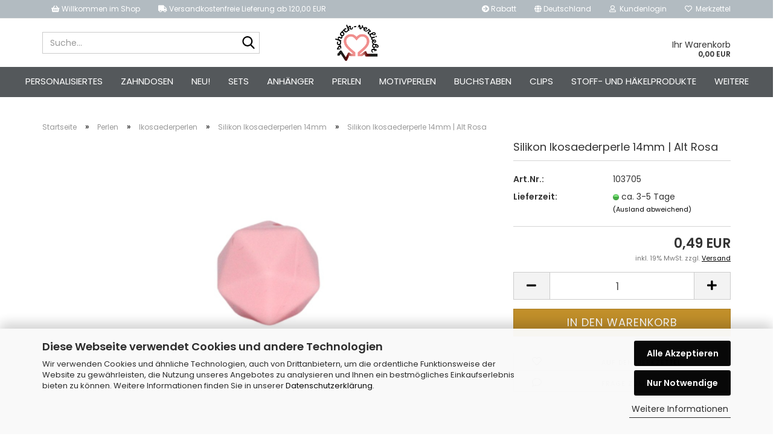

--- FILE ---
content_type: text/html; charset=utf-8
request_url: https://www.schock-verliebt.de/silikon-icosaederperle-14mm-alt-rosa.html
body_size: 29041
content:
<!DOCTYPE html> <html xmlns="http://www.w3.org/1999/xhtml" dir="ltr" lang="de"> <head> <script async
 data-type="text/javascript"
 data-src="https://www.googletagmanager.com/gtag/js?id=G-BDFJ5FKVE4"
 type="as-oil"
 data-purposes="4"
 data-managed="as-oil"></script> <script async
 data-type="text/javascript"
 type="as-oil"
 data-purposes="4"
 data-managed="as-oil">
 window.dataLayer = window.dataLayer || [];
 function gtag() {
 dataLayer.push(arguments);
 }
 gtag('js', new Date());
 gtag('config', 'G-BDFJ5FKVE4', {'debug_mode': true});
 var gaDisableGBDFJ5FKVE4 = 'ga-disable-G-BDFJ5FKVE4';
 if (document.cookie.indexOf(gaDisableGBDFJ5FKVE4 + '=true') > -1) {
 window[gaDisableGBDFJ5FKVE4] = true;
 }
 function gaOptOut() {
 document.cookie = gaDisableGBDFJ5FKVE4 + '=true; expires=Thu, 31 Dec 2099 23:59:59 UTC; path=/';
 window[gaDisableGBDFJ5FKVE4] = true;
 console.log('Disabled Google-Analytics Tracking');
 }
 function gaOptout() {
 gaOptOut();
 }
 function checkGaOptOutAnchor() {
 if (location.hash.substr(1) === 'gaOptOut') {
 gaOptOut();
 }
 }
 checkGaOptOutAnchor();
 window.addEventListener('hashchange', checkGaOptOutAnchor);
 </script> <meta name="viewport" content="width=device-width, initial-scale=1, minimum-scale=1.0, maximum-scale=1.0, user-scalable=no" /> <meta http-equiv="Content-Type" content="text/html; charset=utf-8" /> <meta name="language" content="de" /> <meta name="keywords" content="Icosahedron Silikon, Schnullerketten" /> <meta name="description" content="Wunderschöne Silikonperlen für Schnullerketten in Form des Icosahedrons und tausende andere Schnullerkettenprodukte bei Schock-Verliebt entdecken!" /> <title>Silikon Icosahedronperlen 14mm für Schnullerketten | Bei Schock-Verliebt online!</title> <meta property="og:title" content="Silikon Ikosaederperle 14mm | Alt Rosa" /> <meta property="og:site_name" content="schock-verliebt.de" /> <meta property="og:locale" content="de_DE" /> <meta property="og:type" content="product" /> <meta property="og:description" content="Wunderschöne Silikonperlen für Schnullerketten in Form des Icosahedrons und tausende andere Schnullerkettenprodukte bei Schock-Verliebt entdecken!" /> <meta property="og:image" content="https://www.schock-verliebt.de/images/product_images/info_images/silikon-icosaederperlen-14mm-alt-rosa-jpg.jpg" /> <base href="https://www.schock-verliebt.de/" /> <link rel="shortcut icon" href="https://www.schock-verliebt.de/images/logos/favicon.ico" type="image/x-icon" /> <link id="main-css" type="text/css" rel="stylesheet" href="public/theme/styles/system/main.min.css?bust=1768586918" /> <meta name="robots" content="index,follow" /> <link rel="canonical" href="https://www.schock-verliebt.de/silikon-icosaederperle-14mm-alt-rosa.html" /> <meta property="og:url" content="https://www.schock-verliebt.de/silikon-icosaederperle-14mm-alt-rosa.html"> </head> <body class="page-product-info" data-gambio-namespace="https://www.schock-verliebt.de/public/theme/javascripts/system" data-jse-namespace="https://www.schock-verliebt.de/JSEngine/build" data-gambio-controller="initialize" data-gambio-widget="input_number responsive_image_loader transitions image_maps modal history dropdown core_workarounds anchor" data-input_number-separator="," > <div id="outer-wrapper" > <header id="header" class="navbar"> <div id="topbar-container"> <div class="navbar-topbar"> <nav> <ul class="nav navbar-nav navbar-left"> <li class="navbar-topbar-item nav-left firstItem"><a> <i aria-hidden="true" class="fa fa-shopping-basket"></i> Willkommen im Shop </a></li> <li class="navbar-topbar-item nav-left secondItem"><a><i aria-hidden="true" class="fa fa-truck"></i> Versandkostenfreie Lieferung ab 120,00 EUR </a></li> </ul> </nav> <nav data-gambio-widget="menu link_crypter" data-menu-switch-element-position="false" data-menu-events='{"desktop": ["click"], "mobile": ["click"]}' data-menu-ignore-class="dropdown-menu"> <ul class="nav navbar-nav navbar-right" data-menu-replace="partial"> <li class="navbar-topbar-item"> <ul id="secondaryNavigation" class="nav navbar-nav ignore-menu"> <li class="navbar-topbar-item hidden-xs content-manager-item"> <a title="Rabatt" href="https://www.schock-verliebt.de/info/rabatt.html" > <span class="fa fa-arrow-circle-right visble-xs-block"></span>
 Rabatt
 </a> </li> </ul> <script id="secondaryNavigation-menu-template" type="text/mustache">
 <ul id="secondaryNavigation" class="nav navbar-nav">
 <li v-for="(item, index) in items" class="navbar-topbar-item hidden-xs content-manager-item">
 <a href="javascript:;" :title="item.title" @click="goTo(item.content)">
 <span class="fa fa-arrow-circle-right visble-xs-block"></span>
 {{item.title}}
 </a>
 </li>
 </ul>
 </script> </li> <li class="dropdown navbar-topbar-item first"> <a href="#" class="dropdown-toggle" data-toggle-hover="dropdown"> <span class="hidden-xs"> <span class="fa fa-globe"></span>
 Deutschland
 </span> <span class="visible-xs-block">
 &nbsp;Lieferland
 </span> </a> <ul class="level_2 dropdown-menu ignore-menu arrow-top"> <li class="arrow"></li> <li> <form action="/silikon-icosaederperle-14mm-alt-rosa.html" method="POST" class="form-horizontal"> <div class="form-group"> <label for="countries-select">Lieferland</label> <select name="switch_country" class="form-control" id="countries-select"> <option value="BE" >Belgien</option> <option value="BG" >Bulgarien</option> <option value="DE" selected>Deutschland</option> <option value="DK" >Dänemark</option> <option value="EE" >Estland</option> <option value="FI" >Finnland</option> <option value="FR" >Frankreich</option> <option value="GR" >Griechenland</option> <option value="IE" >Irland</option> <option value="IT" >Italien</option> <option value="HR" >Kroatien</option> <option value="LV" >Lettland</option> <option value="LI" >Liechtenstein</option> <option value="LT" >Litauen</option> <option value="LU" >Luxemburg</option> <option value="MT" >Malta</option> <option value="MK" >Mazedonien</option> <option value="NL" >Niederlande</option> <option value="NO" >Norwegen</option> <option value="AT" >Österreich</option> <option value="PL" >Polen</option> <option value="PT" >Portugal</option> <option value="RO" >Rumänien</option> <option value="SE" >Schweden</option> <option value="CH" >Schweiz</option> <option value="SK" >Slowakei (Slowakische Republik)</option> <option value="SI" >Slowenien</option> <option value="ES" >Spanien</option> <option value="CZ" >Tschechische Republik</option> <option value="HU" >Ungarn</option> <option value="US" >Vereinigte Staaten von Amerika</option> <option value="GB" >Vereinigtes Königreich</option> <option value="CY" >Zypern</option> </select> </div> <div class="dropdown-footer row"> <input type="submit" class="btn btn-primary btn-block" value="Speichern" title="Speichern" /> </div> </form> </li> </ul> </li> <li class="dropdown navbar-topbar-item"> <a title="Anmeldung" href="/silikon-icosaederperle-14mm-alt-rosa.html#" class="dropdown-toggle" data-toggle-hover="dropdown"> <span class="fa fa-user-o"></span>
 &nbsp;Kundenlogin
 </a> <ul class="dropdown-menu dropdown-menu-login arrow-top"> <li class="arrow"></li> <li class="dropdown-header hidden-xs">Kundenlogin</li> <li> <form action="https://www.schock-verliebt.de/login.php?action=process" method="post" class="form-horizontal"> <input type="hidden" name="return_url" value="https://www.schock-verliebt.de/silikon-icosaederperle-14mm-alt-rosa.html"> <input type="hidden" name="return_url_hash" value="81a992cd72f02b51491a63a62281b064be4de4099bac5f93ac157c905657d760"> <div class="form-group"> <input autocomplete="username" type="email" id="box-login-dropdown-login-username" class="form-control" placeholder="E-Mail" name="email_address" /> </div> <div class="form-group password-form-field" data-gambio-widget="show_password"> <input autocomplete="current-password" type="password" id="box-login-dropdown-login-password" class="form-control" placeholder="Passwort" name="password" /> <button class="btn show-password hidden" type="button"> <i class="fa fa-eye" aria-hidden="true"></i> </button> </div> <div class="dropdown-footer row"> <input type="submit" class="btn btn-primary btn-block" value="Anmelden" /> <ul> <li> <a title="Konto erstellen" href="https://www.schock-verliebt.de/shop.php?do=CreateRegistree">
 Konto erstellen
 </a> </li> <li> <a title="Passwort vergessen?" href="https://www.schock-verliebt.de/password_double_opt.php">
 Passwort vergessen?
 </a> </li> </ul> </div> </form> </li> </ul> </li> <li class="navbar-topbar-item"> <a href="https://www.schock-verliebt.de/wish_list.php" title="Merkzettel anzeigen"> <span class="fa fa-heart-o"></span>
 &nbsp;Merkzettel
 </a> </li> <li class="navbar-topbar-item visible-xs"> <a title="Rabatt" href="https://www.schock-verliebt.de/info/rabatt.html" > <span class="fa fa-arrow-circle-right"></span>
 &nbsp;Rabatt
 </a> </li> </ul> </nav> </div> </div> <div class="inside"> <div class="row"> <div class="navbar-search collapse"> <p class="navbar-search-header dropdown-header">Suche</p> <form action="advanced_search_result.php" method="get" data-gambio-widget="live_search"> <div class="navbar-search-input-group input-group"> <div class="navbar-search-input-group-btn input-group-btn custom-dropdown" data-dropdown-trigger-change="false" data-dropdown-trigger-no-change="false"> <ul class="dropdown-menu"> <li><a href="#" data-rel="0">Alle</a></li> <li><a href="#" data-rel="802">Personalisiertes</a></li> <li><a href="#" data-rel="803">Zahndosen</a></li> <li><a href="#" data-rel="1026">Neu!</a></li> <li><a href="#" data-rel="789">Sets</a></li> <li><a href="#" data-rel="280">Anhänger</a></li> <li><a href="#" data-rel="281">Perlen</a></li> <li><a href="#" data-rel="5">Motivperlen</a></li> <li><a href="#" data-rel="12">Buchstaben</a></li> <li><a href="#" data-rel="288">Clips</a></li> <li><a href="#" data-rel="160">Stoff- und Häkelprodukte</a></li> <li><a href="#" data-rel="122">Glöckchen</a></li> <li><a href="#" data-rel="9">Greiflinge</a></li> <li><a href="#" data-rel="584">Bastelschnüre</a></li> <li><a href="#" data-rel="10">Zubehör</a></li> <li><a href="#" data-rel="1027">Sale</a></li> </ul> <select name="categories_id"> <option value="0">Alle</option> <option value="802">Personalisiertes</option> <option value="803">Zahndosen</option> <option value="1026">Neu!</option> <option value="789">Sets</option> <option value="280">Anhänger</option> <option value="281">Perlen</option> <option value="5">Motivperlen</option> <option value="12">Buchstaben</option> <option value="288">Clips</option> <option value="160">Stoff- und Häkelprodukte</option> <option value="122">Glöckchen</option> <option value="9">Greiflinge</option> <option value="584">Bastelschnüre</option> <option value="10">Zubehör</option> <option value="1027">Sale</option> </select> </div> <button type="submit" class="form-control-feedback"> <img loading=lazy src="public/theme/images/svgs/search.svg" class="gx-search-input svg--inject" alt=""> </button> <input type="text" name="keywords" placeholder="Suche..." class="form-control search-input" autocomplete="off" /> </div> <input type="hidden" value="1" name="inc_subcat" /> <div class="navbar-search-footer visible-xs-block"> <button class="btn btn-primary btn-block" type="submit">
 Suche...
 </button> <a href="advanced_search.php" class="btn btn-default btn-block" title="Erweiterte Suche">
 Erweiterte Suche
 </a> </div> <div class="search-result-container"></div> </form> </div> <div class="navbar-header" data-gambio-widget="mobile_menu"> <div id="navbar-brand" class="navbar-brand"> <a href="https://www.schock-verliebt.de/" title="schock-verliebt.de"> <img id="main-header-logo" class="img-responsive" src="https://www.schock-verliebt.de/images/logos/schock-verliebt-icon_logo.png" alt="schock-verliebt.de-Logo"> </a> </div> <button type="button" class="navbar-toggle" data-mobile_menu-target="#categories .navbar-collapse" data-mobile_menu-body-class="categories-open" data-mobile_menu-toggle-content-visibility> <img loading=lazy src="public/theme/images/svgs/bars.svg" class="gx-menu svg--inject" alt=""> </button> <button type="button" class="navbar-toggle cart-icon" data-mobile_menu-location="shopping_cart.php"> <img loading=lazy src="public/theme/images/svgs/basket.svg" class="gx-cart-basket svg--inject" alt=""> <span class="cart-products-count hidden">
 0
 </span> </button> <button type="button" class="navbar-toggle" data-mobile_menu-target=".navbar-search" data-mobile_menu-body-class="search-open" data-mobile_menu-toggle-content-visibility> <img loading=lazy src="public/theme/images/svgs/search.svg" class="gx-search svg--inject" alt=""> </button> </div> <div class="custom-container"> <div class="inside"> </div> </div> <nav id="cart-container" class="navbar-cart" data-gambio-widget="menu cart_dropdown" data-menu-switch-element-position="false"> <ul class="cart-container-inner"> <li> <a href="https://www.schock-verliebt.de/shopping_cart.php" class="dropdown-toggle"> <span class="cart">
 Ihr Warenkorb<br /> <span class="products">
 0,00 EUR
 </span> </span> </a> <ul class="dropdown-menu arrow-top cart-dropdown cart-empty"> <input type="hidden" id="ga4-view-cart-json" value=""/> <script async
 data-type="text/javascript"
 type="as-oil"
 data-purposes="4"
 data-managed="as-oil">
 function ga4ViewCart() {
 const data = document.getElementById('ga4-view-cart-json');
 if (data && data.value.length) {
 gtag('event', 'view_cart', JSON.parse(data.value));
 }
 }
 </script> <li class="cart-dropdown-inside"> <div class="cart-empty">
 Sie haben noch keine Artikel in Ihrem Warenkorb.
 </div> </li> </ul> </li> </ul> </nav> </div> </div> <noscript> <div class="alert alert-danger noscript-notice">
 JavaScript ist in Ihrem Browser deaktiviert. Aktivieren Sie JavaScript, um alle Funktionen des Shops nutzen und alle Inhalte sehen zu können.
 </div> </noscript> <div id="categories"> <div class="navbar-collapse collapse"> <nav class="navbar-default navbar-categories" data-gambio-widget="menu"> <ul class="level-1 nav navbar-nav"> <li class="level-1-child" data-id="802"> <a class="dropdown-toggle" href="https://www.schock-verliebt.de/personalisierbare-produkte/" title="Personalisiertes">
 Personalisiertes
 </a> </li> <li class="dropdown level-1-child" data-id="803"> <a class="dropdown-toggle" href="https://www.schock-verliebt.de/zahndosen/" title="Zahndosen">
 Zahndosen
 </a> <ul data-level="2" class="level-2 dropdown-menu dropdown-menu-child"> <li class="enter-category hidden-sm hidden-md hidden-lg show-more"> <a class="dropdown-toggle" href="https://www.schock-verliebt.de/zahndosen/" title="Zahndosen">
 Zahndosen anzeigen
 </a> </li> <li class="level-2-child"> <a href="https://www.schock-verliebt.de/zahndosen/milchzahndose-30mm/" title="Milchzahndose 30 mm">
 Milchzahndose 30 mm
 </a> </li> <li class="level-2-child"> <a href="https://www.schock-verliebt.de/zahndosen/milchzahndose-40mm/" title="Milchzahndose 40 mm">
 Milchzahndose 40 mm
 </a> </li> <li class="enter-category hidden-more hidden-xs"> <a class="dropdown-toggle col-xs-6" href="https://www.schock-verliebt.de/zahndosen/" title="Zahndosen">Zahndosen anzeigen</a> <span class="close-menu-container col-xs-6"> <span class="close-flyout"> <i class="fa fa-close"></i> </span> </span> </li> </ul> </li> <li class="dropdown level-1-child" data-id="1026"> <a class="dropdown-toggle" href="https://www.schock-verliebt.de/neue-produkte/" title="Neu!">
 Neu!
 </a> <ul data-level="2" class="level-2 dropdown-menu dropdown-menu-child"> <li class="enter-category hidden-sm hidden-md hidden-lg show-more"> <a class="dropdown-toggle" href="https://www.schock-verliebt.de/neue-produkte/" title="Neu!">
 Neu! anzeigen
 </a> </li> <li class="level-2-child"> <a href="https://www.schock-verliebt.de/neue-produkte/starter-sets-schnullerketten-neu/" title="Set's">
 Set's
 </a> </li> <li class="level-2-child"> <a href="https://www.schock-verliebt.de/neue-produkte/silikon-3d-motivperle-affe-neu/" title="Silikon 3D - Motivperle | Affe">
 Silikon 3D - Motivperle | Affe
 </a> </li> <li class="level-2-child"> <a href="https://www.schock-verliebt.de/neue-produkte/silikon-3d-motivperle-baer-neu/" title="Silikon 3D - Motivperle | Bär">
 Silikon 3D - Motivperle | Bär
 </a> </li> <li class="level-2-child"> <a href="https://www.schock-verliebt.de/neue-produkte/silikon-3d-motivperle-drachen-neu/" title="Silikon 3D - Motivperle | Drachen">
 Silikon 3D - Motivperle | Drachen
 </a> </li> <li class="level-2-child"> <a href="https://www.schock-verliebt.de/neue-produkte/silikon-3d-motivperle-elefant-neu/" title="Silikon 3D - Motivperle | Elefant">
 Silikon 3D - Motivperle | Elefant
 </a> </li> <li class="level-2-child"> <a href="https://www.schock-verliebt.de/neue-produkte/silikon-3d-motivperle-fuchs-neu/" title="Silikon 3D - Motivperle | Fuchs">
 Silikon 3D - Motivperle | Fuchs
 </a> </li> <li class="level-2-child"> <a href="https://www.schock-verliebt.de/neue-produkte/silikon-3-d-motivperle-hund-neu/" title="Silikon 3D - Motivperle | Hund">
 Silikon 3D - Motivperle | Hund
 </a> </li> <li class="level-2-child"> <a href="https://www.schock-verliebt.de/neue-produkte/silikon-3-d-motivperle-koala-neu/" title="Silikon 3D - Motivperle | Koala">
 Silikon 3D - Motivperle | Koala
 </a> </li> <li class="level-2-child"> <a href="https://www.schock-verliebt.de/neue-produkte/silikon-3d-motivperle-kuh-neu/" title="Silikon 3D - Motivperle | Kuh">
 Silikon 3D - Motivperle | Kuh
 </a> </li> <li class="level-2-child"> <a href="https://www.schock-verliebt.de/neue-produkte/silikon-3-d-motivperle-nilpferd-neu/" title="Silikon 3D - Motivperle | Nilpferd">
 Silikon 3D - Motivperle | Nilpferd
 </a> </li> <li class="level-2-child"> <a href="https://www.schock-verliebt.de/neue-produkte/silikon-3d-motivperle-panda-neu/" title="Silikon 3D - Motivperle | Panda">
 Silikon 3D - Motivperle | Panda
 </a> </li> <li class="level-2-child"> <a href="https://www.schock-verliebt.de/neue-produkte/silikon-motivperle-raupe-neu/" title="Silikon 3D - Motivperle | Raupe">
 Silikon 3D - Motivperle | Raupe
 </a> </li> <li class="level-2-child"> <a href="https://www.schock-verliebt.de/neue-produkte/silikon-3d-motivperle-schaf-neu/" title="Silikon 3D - Motivperle | Schaf">
 Silikon 3D - Motivperle | Schaf
 </a> </li> <li class="level-2-child"> <a href="https://www.schock-verliebt.de/neue-produkte/silikon-3-d-motivperle-schildkroete-neu/" title="Silikon 3D - Motivperle | Schildkröte">
 Silikon 3D - Motivperle | Schildkröte
 </a> </li> <li class="level-2-child"> <a href="https://www.schock-verliebt.de/neue-produkte/silikon-motivperle-bagger-neu/" title="Silikon Motivperle | Bagger">
 Silikon Motivperle | Bagger
 </a> </li> <li class="level-2-child"> <a href="https://www.schock-verliebt.de/neue-produkte/silikon-schnullerkettenclip-relief-1261/" title="Silikon Schnullerkettenclip | Relief">
 Silikon Schnullerkettenclip | Relief
 </a> </li> <li class="level-2-child"> <a href="https://www.schock-verliebt.de/neue-produkte/special-edition-kleine-bluemchen-neu/" title="Special Edition | Kleine Blümchen">
 Special Edition | Kleine Blümchen
 </a> </li> <li class="level-2-child"> <a href="https://www.schock-verliebt.de/neue-produkte/sale-bundles-neu/" title="Sale - Bundles">
 Sale - Bundles
 </a> </li> <li class="level-2-child"> <a href="https://www.schock-verliebt.de/neue-produkte/silikon-scheibenperle-gerieft-neu/" title="Silikon Scheibenperle 12 mm | Gerieft">
 Silikon Scheibenperle 12 mm | Gerieft
 </a> </li> <li class="level-2-child"> <a href="https://www.schock-verliebt.de/neue-produkte/silikon-scheibenperle-gepunktet-neu/" title="Silikon Scheibenperle 12 mm | Gepunktet">
 Silikon Scheibenperle 12 mm | Gepunktet
 </a> </li> <li class="level-2-child"> <a href="https://www.schock-verliebt.de/neue-produkte/abakusperlen-mit-relief-neu/" title="Abakusperlen 14mm | Relief">
 Abakusperlen 14mm | Relief
 </a> </li> <li class="level-2-child"> <a href="https://www.schock-verliebt.de/neue-produkte/silikonperlen-15mm-relief-neu/" title="Silikonperlen 15mm | Relief">
 Silikonperlen 15mm | Relief
 </a> </li> <li class="enter-category hidden-more hidden-xs"> <a class="dropdown-toggle col-xs-6" href="https://www.schock-verliebt.de/neue-produkte/" title="Neu!">Neu! anzeigen</a> <span class="close-menu-container col-xs-6"> <span class="close-flyout"> <i class="fa fa-close"></i> </span> </span> </li> </ul> </li> <li class="dropdown level-1-child" data-id="789"> <a class="dropdown-toggle" href="https://www.schock-verliebt.de/sets/" title="Sets">
 Sets
 </a> <ul data-level="2" class="level-2 dropdown-menu dropdown-menu-child"> <li class="enter-category hidden-sm hidden-md hidden-lg show-more"> <a class="dropdown-toggle" href="https://www.schock-verliebt.de/sets/" title="Sets">
 Sets anzeigen
 </a> </li> <li class="level-2-child"> <a href="https://www.schock-verliebt.de/sets/haekelperlen-spar-paket/" title="Häkelperlen-Spar-Paket">
 Häkelperlen-Spar-Paket
 </a> </li> <li class="level-2-child"> <a href="https://www.schock-verliebt.de/sets/Kombi-Vorteilspaket--Schnullerketten-Set--Starter-Set--Bastelset--Schnullerkettenclips/" title="Kombi-Vorteilspakete">
 Kombi-Vorteilspakete
 </a> </li> <li class="level-2-child"> <a href="https://www.schock-verliebt.de/sets/perlen-spar-pakete/" title="Perlen-Spar-Pakete">
 Perlen-Spar-Pakete
 </a> </li> <li class="level-2-child"> <a href="https://www.schock-verliebt.de/sets/starter-sets-schnullerketten/" title="Starter-Sets">
 Starter-Sets
 </a> </li> <li class="level-2-child"> <a href="https://www.schock-verliebt.de/sets/wundertueten/" title="Wundertüten">
 Wundertüten
 </a> </li> <li class="level-2-child"> <a href="https://www.schock-verliebt.de/sets/schnullerketten-bastelsets/" title="Schnullerketten-Bastelsets">
 Schnullerketten-Bastelsets
 </a> </li> <li class="level-2-child"> <a href="https://www.schock-verliebt.de/sets/buchstaben-sets/" title="Buchstaben-Sets">
 Buchstaben-Sets
 </a> </li> <li class="enter-category hidden-more hidden-xs"> <a class="dropdown-toggle col-xs-6" href="https://www.schock-verliebt.de/sets/" title="Sets">Sets anzeigen</a> <span class="close-menu-container col-xs-6"> <span class="close-flyout"> <i class="fa fa-close"></i> </span> </span> </li> </ul> </li> <li class="dropdown level-1-child" data-id="280"> <a class="dropdown-toggle" href="https://www.schock-verliebt.de/anhaenger/" title="Anhänger">
 Anhänger
 </a> <ul data-level="2" class="level-2 dropdown-menu dropdown-menu-child"> <li class="enter-category hidden-sm hidden-md hidden-lg show-more"> <a class="dropdown-toggle" href="https://www.schock-verliebt.de/anhaenger/" title="Anhänger">
 Anhänger anzeigen
 </a> </li> <li class="level-2-child"> <a href="https://www.schock-verliebt.de/anhaenger/silikon-beissanhaenger/" title="Silikonanhänger">
 Silikonanhänger
 </a> </li> <li class="level-2-child"> <a href="https://www.schock-verliebt.de/anhaenger/holzbeissanhaenger/" title="Holzanhänger">
 Holzanhänger
 </a> </li> <li class="level-2-child"> <a href="https://www.schock-verliebt.de/anhaenger/silikon-und-naturholzanhaenger/" title="Silikon- und Naturholzanhänger">
 Silikon- und Naturholzanhänger
 </a> </li> <li class="enter-category hidden-more hidden-xs"> <a class="dropdown-toggle col-xs-6" href="https://www.schock-verliebt.de/anhaenger/" title="Anhänger">Anhänger anzeigen</a> <span class="close-menu-container col-xs-6"> <span class="close-flyout"> <i class="fa fa-close"></i> </span> </span> </li> </ul> </li> <li class="dropdown level-1-child" data-id="281"> <a class="dropdown-toggle" href="https://www.schock-verliebt.de/perlen/" title="Perlen">
 Perlen
 </a> <ul data-level="2" class="level-2 dropdown-menu dropdown-menu-child"> <li class="enter-category hidden-sm hidden-md hidden-lg show-more"> <a class="dropdown-toggle" href="https://www.schock-verliebt.de/perlen/" title="Perlen">
 Perlen anzeigen
 </a> </li> <li class="level-2-child"> <a href="https://www.schock-verliebt.de/perlen/rundperlen/" title="Rundperlen">
 Rundperlen
 </a> </li> <li class="level-2-child"> <a href="https://www.schock-verliebt.de/perlen/hexagonperlen/" title="Hexagonperlen">
 Hexagonperlen
 </a> </li> <li class="level-2-child"> <a href="https://www.schock-verliebt.de/perlen/kantperlen/" title="Kantperlen">
 Kantperlen
 </a> </li> <li class="level-2-child"> <a href="https://www.schock-verliebt.de/perlen/icosaederperlen/" title="Ikosaederperlen">
 Ikosaederperlen
 </a> </li> <li class="level-2-child"> <a href="https://www.schock-verliebt.de/perlen/linsenperlen/" title="Linsenperlen">
 Linsenperlen
 </a> </li> <li class="level-2-child"> <a href="https://www.schock-verliebt.de/perlen/abakusperlen/" title="Abakusperlen">
 Abakusperlen
 </a> </li> <li class="level-2-child"> <a href="https://www.schock-verliebt.de/perlen/rillenperlen/" title="Rillenperlen">
 Rillenperlen
 </a> </li> <li class="level-2-child"> <a href="https://www.schock-verliebt.de/perlen/sonderausgaben-special-editions/" title="Special Editions">
 Special Editions
 </a> </li> <li class="level-2-child"> <a href="https://www.schock-verliebt.de/perlen/sicherheitsperlen/" title="Sicherheitsperlen">
 Sicherheitsperlen
 </a> </li> <li class="enter-category hidden-more hidden-xs"> <a class="dropdown-toggle col-xs-6" href="https://www.schock-verliebt.de/perlen/" title="Perlen">Perlen anzeigen</a> <span class="close-menu-container col-xs-6"> <span class="close-flyout"> <i class="fa fa-close"></i> </span> </span> </li> </ul> </li> <li class="dropdown level-1-child" data-id="5"> <a class="dropdown-toggle" href="https://www.schock-verliebt.de/silikon-motiv-perlen/" title="Motivperlen">
 Motivperlen
 </a> <ul data-level="2" class="level-2 dropdown-menu dropdown-menu-child"> <li class="enter-category hidden-sm hidden-md hidden-lg show-more"> <a class="dropdown-toggle" href="https://www.schock-verliebt.de/silikon-motiv-perlen/" title="Motivperlen">
 Motivperlen anzeigen
 </a> </li> <li class="level-2-child"> <a href="https://www.schock-verliebt.de/silikon-motiv-perlen/silikon-motivperlen-338/" title="Silikon Motivperlen">
 Silikon Motivperlen
 </a> </li> <li class="level-2-child"> <a href="https://www.schock-verliebt.de/silikon-motiv-perlen/holz-motivperle/" title="Holz Motivperlen">
 Holz Motivperlen
 </a> </li> <li class="level-2-child"> <a href="https://www.schock-verliebt.de/silikon-motiv-perlen/rohholz-motivperle/" title="Naturholz Motivperlen">
 Naturholz Motivperlen
 </a> </li> <li class="level-2-child"> <a href="https://www.schock-verliebt.de/silikon-motiv-perlen/3d-baerenkoepchen/" title="3D Bärenköpfchen">
 3D Bärenköpfchen
 </a> </li> <li class="enter-category hidden-more hidden-xs"> <a class="dropdown-toggle col-xs-6" href="https://www.schock-verliebt.de/silikon-motiv-perlen/" title="Motivperlen">Motivperlen anzeigen</a> <span class="close-menu-container col-xs-6"> <span class="close-flyout"> <i class="fa fa-close"></i> </span> </span> </li> </ul> </li> <li class="dropdown level-1-child" data-id="12"> <a class="dropdown-toggle" href="https://www.schock-verliebt.de/silikon-buchstaben-zahlen-perlen/" title="Buchstaben">
 Buchstaben
 </a> <ul data-level="2" class="level-2 dropdown-menu dropdown-menu-child"> <li class="enter-category hidden-sm hidden-md hidden-lg show-more"> <a class="dropdown-toggle" href="https://www.schock-verliebt.de/silikon-buchstaben-zahlen-perlen/" title="Buchstaben">
 Buchstaben anzeigen
 </a> </li> <li class="level-2-child"> <a href="https://www.schock-verliebt.de/silikon-buchstaben-zahlen-perlen/15mm-buchstabenscheiben/" title="Buchstabenscheiben | 15mm">
 Buchstabenscheiben | 15mm
 </a> </li> <li class="level-2-child"> <a href="https://www.schock-verliebt.de/silikon-buchstaben-zahlen-perlen/holz-buchstabenperlen-10mm-hell-natur/" title="Holz Buchstabenwürfel 10mm Hellnatur | Geprägt">
 Holz Buchstabenwürfel 10mm Hellnatur | Geprägt
 </a> </li> <li class="level-2-child"> <a href="https://www.schock-verliebt.de/silikon-buchstaben-zahlen-perlen/gepraegte-holz-buchstabenperlen-weiss-10mm/" title="Holz Buchstabenwürfel 10mm Weiß | Geprägt">
 Holz Buchstabenwürfel 10mm Weiß | Geprägt
 </a> </li> <li class="level-2-child"> <a href="https://www.schock-verliebt.de/silikon-buchstaben-zahlen-perlen/buchstabenscheiben-11-mm-lasergraviert/" title="Naturholz Buchstabenscheiben 11 mm | Lasergraviert">
 Naturholz Buchstabenscheiben 11 mm | Lasergraviert
 </a> </li> <li class="level-2-child"> <a href="https://www.schock-verliebt.de/silikon-buchstaben-zahlen-perlen/naturholz-buchstabenscheiben-15-mm-lasergraviert-neu/" title="Naturholz Buchstabenscheiben 15 mm | Lasergraviert">
 Naturholz Buchstabenscheiben 15 mm | Lasergraviert
 </a> </li> <li class="level-2-child"> <a href="https://www.schock-verliebt.de/silikon-buchstaben-zahlen-perlen/rohholz-buchstabenperlen-gelasert-10mm/" title="Naturholz Buchstabenwürfel 10mm | Lasergraviert">
 Naturholz Buchstabenwürfel 10mm | Lasergraviert
 </a> </li> <li class="level-2-child"> <a href="https://www.schock-verliebt.de/silikon-buchstaben-zahlen-perlen/silikon-buchstabenperle-10mm/" title="Silikon Buchstabenperlen | 10mm | Weiß">
 Silikon Buchstabenperlen | 10mm | Weiß
 </a> </li> <li class="level-2-child"> <a href="https://www.schock-verliebt.de/silikon-buchstaben-zahlen-perlen/buchstabenperlen-silikon/" title="Silikon Buchstabenperlen | 12mm | Weiß">
 Silikon Buchstabenperlen | 12mm | Weiß
 </a> </li> <li class="level-2-child"> <a href="https://www.schock-verliebt.de/silikon-buchstaben-zahlen-perlen/silikon-buchstabenperlen-10mm-grau/" title="Silikon Buchstabenperlen | 10mm | Grau">
 Silikon Buchstabenperlen | 10mm | Grau
 </a> </li> <li class="level-2-child"> <a href="https://www.schock-verliebt.de/silikon-buchstaben-zahlen-perlen/silikon-buchstabenperlen-12mm-grau/" title="Silikon Buchstabenperlen | 12mm | Grau">
 Silikon Buchstabenperlen | 12mm | Grau
 </a> </li> <li class="level-2-child"> <a href="https://www.schock-verliebt.de/silikon-buchstaben-zahlen-perlen/silikon-buchstabenperle-10mm-schwarz/" title="Silikon Buchstabenperlen | 10mm | Schwarz">
 Silikon Buchstabenperlen | 10mm | Schwarz
 </a> </li> <li class="level-2-child"> <a href="https://www.schock-verliebt.de/silikon-buchstaben-zahlen-perlen/silikon-buchstabenperle-12mm-schwarz/" title="Silikon Buchstabenperlen | 12mm | Schwarz">
 Silikon Buchstabenperlen | 12mm | Schwarz
 </a> </li> <li class="level-2-child"> <a href="https://www.schock-verliebt.de/silikon-buchstaben-zahlen-perlen/silikon-buchstabenperlen-10mm-beige/" title="Silikon Buchstabenperlen | 10mm | Beige">
 Silikon Buchstabenperlen | 10mm | Beige
 </a> </li> <li class="level-2-child"> <a href="https://www.schock-verliebt.de/silikon-buchstaben-zahlen-perlen/acryl-buchstabenperlen-10mm/" title="Acryl Buchstabenperlen | 10mm">
 Acryl Buchstabenperlen | 10mm
 </a> </li> <li class="level-2-child"> <a href="https://www.schock-verliebt.de/silikon-buchstaben-zahlen-perlen/acryl-buchstabenscheibe-7mm/" title="Acryl Buchstabenscheiben Weiß | 7mm">
 Acryl Buchstabenscheiben Weiß | 7mm
 </a> </li> <li class="level-2-child"> <a href="https://www.schock-verliebt.de/silikon-buchstaben-zahlen-perlen/zahlenperlen-silikon-12mm/" title="Silikon Zahlenperlen | 12mm">
 Silikon Zahlenperlen | 12mm
 </a> </li> <li class="level-2-child"> <a href="https://www.schock-verliebt.de/silikon-buchstaben-zahlen-perlen/silikon-motivwuerfelperlen-12mm/" title="Silikon Motivwürfelperlen | 12mm">
 Silikon Motivwürfelperlen | 12mm
 </a> </li> <li class="enter-category hidden-more hidden-xs"> <a class="dropdown-toggle col-xs-6" href="https://www.schock-verliebt.de/silikon-buchstaben-zahlen-perlen/" title="Buchstaben">Buchstaben anzeigen</a> <span class="close-menu-container col-xs-6"> <span class="close-flyout"> <i class="fa fa-close"></i> </span> </span> </li> </ul> </li> <li class="dropdown level-1-child" data-id="288"> <a class="dropdown-toggle" href="https://www.schock-verliebt.de/schnullerkettenclips-288/" title="Clips">
 Clips
 </a> <ul data-level="2" class="level-2 dropdown-menu dropdown-menu-child"> <li class="enter-category hidden-sm hidden-md hidden-lg show-more"> <a class="dropdown-toggle" href="https://www.schock-verliebt.de/schnullerkettenclips-288/" title="Clips">
 Clips anzeigen
 </a> </li> <li class="level-2-child"> <a href="https://www.schock-verliebt.de/schnullerkettenclips/silikon-clip-schnullerkette/" title="Schnullerkettenclips Silikon">
 Schnullerkettenclips Silikon
 </a> </li> <li class="level-2-child"> <a href="https://www.schock-verliebt.de/schnullerkettenclips-288/schnullerkettenclips/" title="Schnullerkettenclips Holz">
 Schnullerkettenclips Holz
 </a> </li> <li class="level-2-child"> <a href="https://www.schock-verliebt.de/schnullerkettenclips/bedruckte-und-gravierte-schnullerkettenclipse/" title="Schnullerkettenclips Naturholz | Lasergraviert">
 Schnullerkettenclips Naturholz | Lasergraviert
 </a> </li> <li class="level-2-child"> <a href="https://www.schock-verliebt.de/schnullerkettenclips/motiv-holzclipse-clipse/" title="Holz Formclipse">
 Holz Formclipse
 </a> </li> <li class="level-2-child"> <a href="https://www.schock-verliebt.de/schnullerkettenclips/schnullerkettenclips-mit-aufdruck/" title="Schnullerkettenclips mit Aufdruck">
 Schnullerkettenclips mit Aufdruck
 </a> </li> <li class="enter-category hidden-more hidden-xs"> <a class="dropdown-toggle col-xs-6" href="https://www.schock-verliebt.de/schnullerkettenclips-288/" title="Clips">Clips anzeigen</a> <span class="close-menu-container col-xs-6"> <span class="close-flyout"> <i class="fa fa-close"></i> </span> </span> </li> </ul> </li> <li class="dropdown level-1-child" data-id="160"> <a class="dropdown-toggle" href="https://www.schock-verliebt.de/stoff-und-haekelaccessoires/" title="Stoff- und Häkelprodukte">
 Stoff- und Häkelprodukte
 </a> <ul data-level="2" class="level-2 dropdown-menu dropdown-menu-child"> <li class="enter-category hidden-sm hidden-md hidden-lg show-more"> <a class="dropdown-toggle" href="https://www.schock-verliebt.de/stoff-und-haekelaccessoires/" title="Stoff- und Häkelprodukte">
 Stoff- und Häkelprodukte anzeigen
 </a> </li> <li class="level-2-child"> <a href="https://www.schock-verliebt.de/stoff-und-haekelaccessoires/haekeltiere/" title="Häkeltiere">
 Häkeltiere
 </a> </li> <li class="level-2-child"> <a href="https://www.schock-verliebt.de/stoff-und-haekelaccessoires/filzanhaenger/" title="Filzanhänger">
 Filzanhänger
 </a> </li> <li class="level-2-child"> <a href="https://www.schock-verliebt.de/stoff-und-haekelaccessoires/haekelperlen-fuer-schnullerketten/" title="Häkelperlen">
 Häkelperlen
 </a> </li> <li class="level-2-child"> <a href="https://www.schock-verliebt.de/stoff-und-haekelaccessoires/haekelrasseln/" title="Häkelrasseln und Häkelgreiflinge">
 Häkelrasseln und Häkelgreiflinge
 </a> </li> <li class="level-2-child"> <a href="https://www.schock-verliebt.de/stoff-und-haekelaccessoires/stoffanhaenger/" title="Stoffanhänger">
 Stoffanhänger
 </a> </li> <li class="level-2-child"> <a href="https://www.schock-verliebt.de/stoff-und-haekelaccessoires/haekelringe/" title="Häkelringe">
 Häkelringe
 </a> </li> <li class="level-2-child"> <a href="https://www.schock-verliebt.de/stoff-und-haekelaccessoires/stoffringe/" title="Stoffringe">
 Stoffringe
 </a> </li> <li class="level-2-child"> <a href="https://www.schock-verliebt.de/stoff-und-haekelaccessoires/haekelaccessoire-regenbogen/" title="Häkelaccessoire | Regenbogen">
 Häkelaccessoire | Regenbogen
 </a> </li> <li class="level-2-child"> <a href="https://www.schock-verliebt.de/stoff-und-haekelaccessoires/haekelaccessoires-schleife/" title="Häkelaccessoire | Schleife">
 Häkelaccessoire | Schleife
 </a> </li> <li class="level-2-child"> <a href="https://www.schock-verliebt.de/stoff-und-haekelaccessoires/haekelaccessoire-mausperle/" title="Häkelaccessoire | Mausperle">
 Häkelaccessoire | Mausperle
 </a> </li> <li class="level-2-child"> <a href="https://www.schock-verliebt.de/stoff-und-haekelaccessoires/haekelaccessoire-mausperle-mit-schleife/" title="Häkelaccessoire | Mausperle mit Schleife">
 Häkelaccessoire | Mausperle mit Schleife
 </a> </li> <li class="level-2-child"> <a href="https://www.schock-verliebt.de/stoff-und-haekelaccessoires/haekelaccessoire-stern/" title="Häkelaccessoire | Stern">
 Häkelaccessoire | Stern
 </a> </li> <li class="level-2-child"> <a href="https://www.schock-verliebt.de/stoff-und-haekelaccessoires/haekelaccessoire-herz/" title="Häkelaccessoire | Herz">
 Häkelaccessoire | Herz
 </a> </li> <li class="enter-category hidden-more hidden-xs"> <a class="dropdown-toggle col-xs-6" href="https://www.schock-verliebt.de/stoff-und-haekelaccessoires/" title="Stoff- und Häkelprodukte">Stoff- und Häkelprodukte anzeigen</a> <span class="close-menu-container col-xs-6"> <span class="close-flyout"> <i class="fa fa-close"></i> </span> </span> </li> </ul> </li> <li class="dropdown level-1-child" data-id="122"> <a class="dropdown-toggle" href="https://www.schock-verliebt.de/gloeckchen/" title="Glöckchen">
 Glöckchen
 </a> <ul data-level="2" class="level-2 dropdown-menu dropdown-menu-child"> <li class="enter-category hidden-sm hidden-md hidden-lg show-more"> <a class="dropdown-toggle" href="https://www.schock-verliebt.de/gloeckchen/" title="Glöckchen">
 Glöckchen anzeigen
 </a> </li> <li class="level-2-child"> <a href="https://www.schock-verliebt.de/gloeckchen/gloeckchen-15mm/" title="Glöckchen 15mm">
 Glöckchen 15mm
 </a> </li> <li class="enter-category hidden-more hidden-xs"> <a class="dropdown-toggle col-xs-6" href="https://www.schock-verliebt.de/gloeckchen/" title="Glöckchen">Glöckchen anzeigen</a> <span class="close-menu-container col-xs-6"> <span class="close-flyout"> <i class="fa fa-close"></i> </span> </span> </li> </ul> </li> <li class="dropdown level-1-child" data-id="9"> <a class="dropdown-toggle" href="https://www.schock-verliebt.de/silikon-ringe-greifling/" title="Greiflinge">
 Greiflinge
 </a> <ul data-level="2" class="level-2 dropdown-menu dropdown-menu-child"> <li class="enter-category hidden-sm hidden-md hidden-lg show-more"> <a class="dropdown-toggle" href="https://www.schock-verliebt.de/silikon-ringe-greifling/" title="Greiflinge">
 Greiflinge anzeigen
 </a> </li> <li class="level-2-child"> <a href="https://www.schock-verliebt.de/silikon-ringe-greifling/c-ringe/" title="C-Ringe">
 C-Ringe
 </a> </li> <li class="level-2-child"> <a href="https://www.schock-verliebt.de/silikon-ringe-greifling/c-ringe-silikon/" title="C-Ringe Silikon">
 C-Ringe Silikon
 </a> </li> <li class="level-2-child"> <a href="https://www.schock-verliebt.de/silikon-ringe-greifling/miniring/" title="Donut-Ring Silikon">
 Donut-Ring Silikon
 </a> </li> <li class="level-2-child"> <a href="https://www.schock-verliebt.de/silikon-ringe-greifling/holz-greifling-36mm/" title="Holz Greifling | 36mm">
 Holz Greifling | 36mm
 </a> </li> <li class="level-2-child"> <a href="https://www.schock-verliebt.de/silikon-ringe-greifling/halbringe/" title="Holz Halbringe | 100mm">
 Holz Halbringe | 100mm
 </a> </li> <li class="level-2-child"> <a href="https://www.schock-verliebt.de/silikon-ringe-greifling/holzring-natur-ahorn/" title="Holzring Natur | Ahornholz">
 Holzring "Natur" | Ahornholz
 </a> </li> <li class="level-2-child"> <a href="https://www.schock-verliebt.de/silikon-ringe-greifling/silikon-greiflinge/" title="Silikon Greifling">
 Silikon Greifling
 </a> </li> <li class="level-2-child"> <a href="https://www.schock-verliebt.de/silikon-ringe-greifling/silikon-greifling-fuchs/" title="Silikon Greifling | Fuchs">
 Silikon Greifling | Fuchs
 </a> </li> <li class="level-2-child"> <a href="https://www.schock-verliebt.de/silikon-ringe-greifling/greifling-hase/" title="Silikon Greifling | Hase">
 Silikon Greifling | Hase
 </a> </li> <li class="level-2-child"> <a href="https://www.schock-verliebt.de/silikon-ringe-greifling/silikon-greifling-hase-2/" title="Silikon Greifling | Hase #2">
 Silikon Greifling | Hase #2
 </a> </li> <li class="level-2-child"> <a href="https://www.schock-verliebt.de/silikon-ringe-greifling/silikon-greifling-schaf/" title="Silikon Greifling | Schaf">
 Silikon Greifling | Schaf
 </a> </li> <li class="level-2-child"> <a href="https://www.schock-verliebt.de/silikon-ringe-greifling/silikon-greiflinge-herz/" title="Silikon Greiflinge | Herz">
 Silikon Greiflinge | Herz
 </a> </li> <li class="level-2-child"> <a href="https://www.schock-verliebt.de/silikon-ringe-greifling/holzringe-natur-buchenholz/" title="Holzringe Natur | Buchenholz">
 Holzringe "Natur" | Buchenholz
 </a> </li> <li class="enter-category hidden-more hidden-xs"> <a class="dropdown-toggle col-xs-6" href="https://www.schock-verliebt.de/silikon-ringe-greifling/" title="Greiflinge">Greiflinge anzeigen</a> <span class="close-menu-container col-xs-6"> <span class="close-flyout"> <i class="fa fa-close"></i> </span> </span> </li> </ul> </li> <li class="dropdown level-1-child" data-id="584"> <a class="dropdown-toggle" href="https://www.schock-verliebt.de/bastelschnuere-schnullerketten/" title="Bastelschnüre">
 Bastelschnüre
 </a> <ul data-level="2" class="level-2 dropdown-menu dropdown-menu-child"> <li class="enter-category hidden-sm hidden-md hidden-lg show-more"> <a class="dropdown-toggle" href="https://www.schock-verliebt.de/bastelschnuere-schnullerketten/" title="Bastelschnüre">
 Bastelschnüre anzeigen
 </a> </li> <li class="level-2-child"> <a href="https://www.schock-verliebt.de/bastelschnuere-schnullerketten/gummiband-o-1-8-mm/" title="Gummiband Ø 1,8 mm">
 Gummiband Ø 1,8 mm
 </a> </li> <li class="level-2-child"> <a href="https://www.schock-verliebt.de/bastelschnuere-schnullerketten/schnuere/" title="PP-Schnüre">
 PP-Schnüre
 </a> </li> <li class="enter-category hidden-more hidden-xs"> <a class="dropdown-toggle col-xs-6" href="https://www.schock-verliebt.de/bastelschnuere-schnullerketten/" title="Bastelschnüre">Bastelschnüre anzeigen</a> <span class="close-menu-container col-xs-6"> <span class="close-flyout"> <i class="fa fa-close"></i> </span> </span> </li> </ul> </li> <li class="dropdown level-1-child" data-id="10"> <a class="dropdown-toggle" href="https://www.schock-verliebt.de/zubehoer/" title="Zubehör">
 Zubehör
 </a> <ul data-level="2" class="level-2 dropdown-menu dropdown-menu-child"> <li class="enter-category hidden-sm hidden-md hidden-lg show-more"> <a class="dropdown-toggle" href="https://www.schock-verliebt.de/zubehoer/" title="Zubehör">
 Zubehör anzeigen
 </a> </li> <li class="level-2-child"> <a href="https://www.schock-verliebt.de/zubehoer/sicherheits-kettenverschluesse/" title="Kettenverschlüsse">
 Kettenverschlüsse
 </a> </li> <li class="level-2-child"> <a href="https://www.schock-verliebt.de/zubehoer/mobile-stangen/" title="Mobile-Bausätze">
 Mobile-Bausätze
 </a> </li> <li class="level-2-child"> <a href="https://www.schock-verliebt.de/zubehoer/musikbox-tonieboxstecker/" title="Musikbox- / Tonieboxstecker">
 Musikbox- / Tonieboxstecker
 </a> </li> <li class="level-2-child"> <a href="https://www.schock-verliebt.de/zubehoer/perlen-kugelschreiber/" title="Perlen-Kugelschreiber">
 Perlen-Kugelschreiber
 </a> </li> <li class="level-2-child"> <a href="https://www.schock-verliebt.de/zubehoer/schluesselringe/" title="Schlüsselringe">
 Schlüsselringe
 </a> </li> <li class="level-2-child"> <a href="https://www.schock-verliebt.de/zubehoer/schnulleradapter-2/" title="Schnulleradapter">
 Schnulleradapter
 </a> </li> <li class="level-2-child"> <a href="https://www.schock-verliebt.de/zubehoer/mam-adapter/" title="Silikonadapter Ring">
 Silikonadapter Ring
 </a> </li> <li class="enter-category hidden-more hidden-xs"> <a class="dropdown-toggle col-xs-6" href="https://www.schock-verliebt.de/zubehoer/" title="Zubehör">Zubehör anzeigen</a> <span class="close-menu-container col-xs-6"> <span class="close-flyout"> <i class="fa fa-close"></i> </span> </span> </li> </ul> </li> <li class="dropdown level-1-child" data-id="1027"> <a class="dropdown-toggle" href="https://www.schock-verliebt.de/sale-neu/" title="Sale">
 Sale
 </a> <ul data-level="2" class="level-2 dropdown-menu dropdown-menu-child"> <li class="enter-category hidden-sm hidden-md hidden-lg show-more"> <a class="dropdown-toggle" href="https://www.schock-verliebt.de/sale-neu/" title="Sale">
 Sale anzeigen
 </a> </li> <li class="level-2-child"> <a href="https://www.schock-verliebt.de/sale-neu/sale-bundles/" title="Schnäppchen - Bundles">
 Schnäppchen - Bundles
 </a> </li> <li class="level-2-child"> <a href="https://www.schock-verliebt.de/sale-neu/reduzierte-artikel/" title="Reduzierte Artikel">
 Reduzierte Artikel
 </a> </li> <li class="enter-category hidden-more hidden-xs"> <a class="dropdown-toggle col-xs-6" href="https://www.schock-verliebt.de/sale-neu/" title="Sale">Sale anzeigen</a> <span class="close-menu-container col-xs-6"> <span class="close-flyout"> <i class="fa fa-close"></i> </span> </span> </li> </ul> </li> <li id="mainNavigation" class="custom custom-entries hidden-xs"> </li> <script id="mainNavigation-menu-template" type="text/mustache">
 <li id="mainNavigation" class="custom custom-entries hidden-xs">
 <a v-for="(item, index) in items" href="javascript:;" @click="goTo(item.content)">
 {{item.title}}
 </a>
 </li>
 </script> <li class="dropdown dropdown-more" style="display: none"> <a class="dropdown-toggle" href="#" title="">
 Weitere
 </a> <ul class="level-2 dropdown-menu ignore-menu"></ul> </li> </ul> </nav> </div> </div> </header> <div id="wrapper"> <div class="row"> <div id="main"> <div class="main-inside"> <script type="application/ld+json">{"@context":"https:\/\/schema.org","@type":"BreadcrumbList","itemListElement":[{"@type":"ListItem","position":1,"name":"Startseite","item":"https:\/\/www.schock-verliebt.de\/"},{"@type":"ListItem","position":2,"name":"Perlen","item":"https:\/\/www.schock-verliebt.de\/perlen\/"},{"@type":"ListItem","position":3,"name":"Ikosaederperlen","item":"https:\/\/www.schock-verliebt.de\/perlen\/icosaederperlen\/"},{"@type":"ListItem","position":4,"name":"Silikon Ikosaederperlen 14mm","item":"https:\/\/www.schock-verliebt.de\/perlen\/icosaederperlen\/silikon-icosaederperle-14mm\/"},{"@type":"ListItem","position":5,"name":"Silikon Ikosaederperle 14mm | Alt Rosa","item":"https:\/\/www.schock-verliebt.de\/silikon-icosaederperle-14mm-alt-rosa.html"}]}</script> <div id="breadcrumb_navi"> <span class="breadcrumbEntry"> <a href="https://www.schock-verliebt.de/" class="headerNavigation"> <span>Startseite</span> </a> </span> <span class="breadcrumbSeparator"> &raquo; </span> <span class="breadcrumbEntry"> <a href="https://www.schock-verliebt.de/perlen/" class="headerNavigation"> <span>Perlen</span> </a> </span> <span class="breadcrumbSeparator"> &raquo; </span> <span class="breadcrumbEntry"> <a href="https://www.schock-verliebt.de/perlen/icosaederperlen/" class="headerNavigation"> <span>Ikosaederperlen</span> </a> </span> <span class="breadcrumbSeparator"> &raquo; </span> <span class="breadcrumbEntry"> <a href="https://www.schock-verliebt.de/perlen/icosaederperlen/silikon-icosaederperle-14mm/" class="headerNavigation"> <span>Silikon Ikosaederperlen 14mm</span> </a> </span> <span class="breadcrumbSeparator"> &raquo; </span> <span class="breadcrumbEntry"> <span>Silikon Ikosaederperle 14mm | Alt Rosa</span> </span> </div> <div id="shop-top-banner"> </div> <script type="application/ld+json">
 {"@context":"http:\/\/schema.org","@type":"Product","name":"Silikon Ikosaederperle 14mm | Alt Rosa","description":"Icosahedron Perlen f&uuml;r Schnullerketten aus Silikon online bei Schock-Verliebt.de kaufen Die 14mm Icosaederperle wirkt im Vergleich zur 14mm Hexagon Perle um einiges filigraner da Sie keine gro&szlig;en flachen Seiten sondern pyramidenf&ouml;rmig angeordnete Einzelfelder hat die zu dem an einen Diamanten erinnern. In dieser Produktkategorie k&ouml;nnen Sie sich Ihre Lieblingsperle in &uuml;ber 40 Farben sichern und die wundersch&ouml;nsten Schnullerketten im Zusammenspiel mit vielen weiteren Bastelmaterialien hier im Shop zusammenstellen. Die Kombinationsm&ouml;glichkeiten sind schier endlos! Silikonperlen f&uuml;r Kleinkinder in verschiedenen Formen online kaufen! Das Runde muss ins Eckige...zumindest ist das so im Ballsport. Nicht so bei den Icosaederperlen, denn zusammen mit runden Perlen sehen sie einfach unschlagbar aus, wirken sehr harmonisch zusammen und geben ein &quot;rundes&quot; Bild ab! &nbsp; Basteln Sie sich Ihre eigene Schnullerkette Wenn Sie eher eine schlichte Schnullerkette basteln m&ouml;chten empfehlen wir folgende Materialien in Kombination zu unseren Icosaederperlen: \tRohholz Rundperlen und Linsenperlen \tSilikon Rundperlen 12mm oder 15mm \tBei den Motiven k&ouml;nnen Sie ganz frei entscheiden was ihre Wahl ist, da durch die neutrale Wirkung der Icosaederperlen aus Silikon jede Kombination denkbar ist. Bei einer eher auff&auml;lligen Silikonperlenkette empfehlen wir in Kombination zu unseren Icosaederperlen 14mm: \tEines unserer H&auml;kelaccessoires \tEin auff&auml;lliger Anh&auml;nger l&auml;sst sich auch gut mit unserem Standartmaterialien kombinieren Zum guten Schluss l&auml;sst sich was die Kombinationsm&ouml;glichkeit der Icosaederperlen in der Gr&ouml;&szlig;e 14mm betrifft sagen das der Gestaltung kaum Grenzen gesetzt sind, da es sich um ein absolut vielseitig anwendbares Bastelmaterial handelt und sind somit flexibel im Einsatz. &nbsp; Produkdetails \tSilikonperlen in Form einer geometrischen Figur \tGr&ouml;&szlig;e: ca. 14mm \tIn &uuml;ber 40 Farben erh&auml;ltlich \tSilikonmaterial f&uuml;r Babyprodukte geeignet (EN71-3) \tUnendliche Kombinationsm&ouml;glichkeiten zusammen mit anderen Perlen und Produkten im Shop! Achtung!: Dieses Produkt ist ein verschluckbares Kleinteil! Nicht f&uuml;r Kinder unter 3 Jahren geeignet! Erstickungsgefahr! Einzeln stellt dieses Produkt ein verschluckbares Kleinteil dar, das auf keinen Fall in die H&auml;nde von Kindern unter 3 Jahren geh&ouml;rt. Wenn dieses jedoch sicher auf einer rei&szlig;festen Kordel aufgef&auml;delt ist, k&ouml;nnen kleinkindgerechte Produkte erstellt werden. Welche Aspekte beachtet werden sollten erfahren Sie hier. &nbsp;","image":["https:\/\/www.schock-verliebt.de\/images\/product_images\/info_images\/silikon-icosaederperlen-14mm-alt-rosa-jpg.jpg"],"url":"https:\/\/www.schock-verliebt.de\/silikon-icosaederperle-14mm-alt-rosa.html","itemCondition":"NewCondition","offers":{"@type":"Offer","availability":"InStock","price":"0.49","priceCurrency":"EUR","priceSpecification":{"@type":"http:\/\/schema.org\/PriceSpecification","price":"0.49","priceCurrency":"EUR","valueAddedTaxIncluded":true},"url":"https:\/\/www.schock-verliebt.de\/silikon-icosaederperle-14mm-alt-rosa.html","priceValidUntil":"2100-01-01 00:00:00"},"model":"103705","sku":"103705"}
 </script> <div class="product-info product-info-default row"> <div id="product_image_layer"> <div class="product-info-layer-image"> <div class="product-info-image-inside"> <script>
 window.addEventListener('DOMContentLoaded', function(){
 $.extend(true, $.magnificPopup.defaults, {
 tClose: 'Schlie&szlig;en (Esc)', // Alt text on close button
 tLoading: 'L&auml;dt...', // Text that is displayed during loading. Can contain %curr% and %total% keys
 gallery: {
 tPrev: 'Vorgänger (Linke Pfeiltaste)', // Alt text on left arrow
 tNext: 'Nachfolger (Rechte Pfeiltaste)', // Alt text on right arrow
 tCounter: '%curr% von %total%' // Markup for "1 of 7" counter
 }
 });
 });
 </script> <div> <div id="product-info-layer-image" class="swiper-container" data-gambio-_widget="swiper" data-swiper-target="" data-swiper-controls="#product-info-layer-thumbnails" data-swiper-slider-options='{"breakpoints": [], "initialSlide": 0, "pagination": ".js-product-info-layer-image-pagination", "nextButton": ".js-product-info-layer-image-button-next", "prevButton": ".js-product-info-layer-image-button-prev", "effect": "fade", "autoplay": null, "initialSlide": ""}' > <div class="swiper-wrapper" > <div class="swiper-slide" > <div class="swiper-slide-inside "> <img loading=lazy class="img-responsive" src="images/product_images/popup_images/silikon-icosaederperlen-14mm-alt-rosa-jpg.jpg" alt="Silikon Ikosaederperle 14mm | Alt Rosa" title="Silikon Ikosaederperle 14mm | Alt Rosa" data-magnifier-src="images/product_images/original_images/silikon-icosaederperlen-14mm-alt-rosa-jpg.jpg" /> </div> </div> </div> <script type="text/mustache">
 <template>
 {{#.}}
 <div class="swiper-slide {{className}}">
 <div class="swiper-slide-inside">
 <img loading=lazy {{{srcattr}}} alt="{{title}}" title="{{title}}" />
 </div>
 </div>
 {{/.}}
 </template>
 </script> </div> </div> </div> </div> </div> <div class="product-info-content col-xs-12" data-gambio-widget="cart_handler" data-cart_handler-page="product-info"> <div class="row"> <div class="product-info-title-mobile col-xs-12 visible-xs-block visible-sm-block"> <span>Silikon Ikosaederperle 14mm | Alt Rosa</span> <div> </div> </div> <div class="product-info-stage col-xs-12 col-md-8 centered"> <div id="image-collection-container"> <div class="product-info-image " data-gambio-widget="image_gallery"> <div class="product-info-image-inside"> <script>
 window.addEventListener('DOMContentLoaded', function(){
 $.extend(true, $.magnificPopup.defaults, {
 tClose: 'Schlie&szlig;en (Esc)', // Alt text on close button
 tLoading: 'L&auml;dt...', // Text that is displayed during loading. Can contain %curr% and %total% keys
 gallery: {
 tPrev: 'Vorgänger (Linke Pfeiltaste)', // Alt text on left arrow
 tNext: 'Nachfolger (Rechte Pfeiltaste)', // Alt text on right arrow
 tCounter: '%curr% von %total%' // Markup for "1 of 7" counter
 }
 });
 });
 </script> <div> <div id="product_image_swiper" class="swiper-container" data-gambio-widget="swiper" data-swiper-target="" data-swiper-controls="#product_thumbnail_swiper, #product_thumbnail_swiper_mobile" data-swiper-slider-options='{"breakpoints": [], "initialSlide": 0, "pagination": ".js-product_image_swiper-pagination", "nextButton": ".js-product_image_swiper-button-next", "prevButton": ".js-product_image_swiper-button-prev", "effect": "fade", "autoplay": null}' > <div class="swiper-wrapper" > <div class="swiper-slide" > <div class="swiper-slide-inside "> <a onclick="return false" href="images/product_images/original_images/silikon-icosaederperlen-14mm-alt-rosa-jpg.jpg" title="Silikon Ikosaederperle 14mm | Alt Rosa"> <img class="img-responsive" src="images/product_images/info_images/silikon-icosaederperlen-14mm-alt-rosa-jpg.jpg" alt="Silikon Ikosaederperle 14mm | Alt Rosa" title="Silikon Ikosaederperle 14mm | Alt Rosa" data-magnifier-src="images/product_images/original_images/silikon-icosaederperlen-14mm-alt-rosa-jpg.jpg" /> </a> </div> </div> </div> <script type="text/mustache">
 <template>
 {{#.}}
 <div class="swiper-slide {{className}}">
 <div class="swiper-slide-inside">
 <img loading=lazy {{{srcattr}}} alt="{{title}}" title="{{title}}" />
 </div>
 </div>
 {{/.}}
 </template>
 </script> </div> </div> </div> <input type="hidden" id="current-gallery-hash" value="66a80401e97415e83cc071546e5aa604"> </div> </div> </div> <div class="product-info-details col-xs-12 col-md-4" data-gambio-widget="stickybox product_min_height_fix"> <div class="loading-overlay"></div> <div class="magnifier-overlay"></div> <div class="magnifier-target"> <div class="preloader"></div> </div> <form action="product_info.php?gm_boosted_product=silikon-icosaederperle-14mm-alt-rosa&amp;products_id=2453&amp;action=add_product" class="form-horizontal js-product-form product-info"> <input type="hidden" id="update-gallery-hash" name="galleryHash" value=""> <div class="hidden-xs hidden-sm ribbon-spacing"> </div> <h1 class="product-info-title-desktop hidden-xs hidden-sm">Silikon Ikosaederperle 14mm | Alt Rosa</h1> <dl class="dl-horizontal"> <dt class="col-xs-4 text-left model-number" >
 Art.Nr.:
 </dt> <dd class="col-xs-8 model-number model-number-text" >
 103705
 </dd> <dt class="col-xs-4 text-left"> <label>
 Lieferzeit:
 </label> </dt> <dd class="col-xs-8"> <span class="img-shipping-time"> <img loading=lazy src="images/icons/status/green.png" alt="ca. 3-5 Tage" /> </span> <span class="products-shipping-time-value">
 ca. 3-5 Tage
 </span> <a class="js-open-modal text-small abroad-shipping-info" data-modal-type="iframe" data-modal-settings='{"title": "Lieferzeit:"}' href="popup/Versand-und-Zahlungsbedingungen.html" rel="nofollow">
 (Ausland abweichend)
 </a> </dd> <dt class="col-xs-4 text-left products-quantity" style="display: none">
 Lagerbestand:
 </dt> <dd class="col-xs-8 products-quantity" style="display: none"> <span class="products-quantity-value"> </span>
 Stück
 </dd> </dl> <div class="modifiers-selection"> </div> <div class="cart-error-msg alert alert-danger" role="alert"></div> <div class="price-container"> <div class="price-calc-container" id="attributes-calc-price"> <div class="current-price-container">
 0,49 EUR
 </div> <p class="tax-shipping-text text-small">
 inkl. 19% MwSt. zzgl.
 <a class="gm_shipping_link lightbox_iframe" href="https://www.schock-verliebt.de/popup/Versand-und-Zahlungsbedingungen.html" target="_self" rel="nofollow" data-modal-settings='{"title":"Versand", "sectionSelector": ".content_text", "bootstrapClass": "modal-lg"}'> <span style="text-decoration:underline">Versand</span> </a> </p> <div class="row"> <input type="hidden" name="products_id" id="products-id" value="2453" /> <div class="input-number" data-type="float" data-stepping="1"> <div class="input-group"> <a class="btn btn-default btn-lg btn-minus"><span class="fa fa-minus"></span></a> <input type="number" step="1" class="form-control input-lg pull-right js-calculate-qty" value="1" id="attributes-calc-quantity" name="products_qty" /> <a class="input-group-btn btn btn-default btn-lg btn-plus"><span class="fa fa-plus"></span></a> </div> </div> <div class="button-container"> <input name="btn-add-to-cart" type="submit" class="btn btn-lg btn-buy btn-block js-btn-add-to-cart" value="In den Warenkorb" title="In den Warenkorb" /> <button name="btn-add-to-cart-fake" onClick="void(0)" class="btn-add-to-cart-fake btn btn-lg btn-buy btn-block " value="" title="In den Warenkorb" style="display: none; margin-top: 0" >In den Warenkorb</button> </div> <div class="paypal-installments paypal-installments-product" data-ppinst-pos="product" data-partner-attribution-id="GambioGmbH_Cart_Hub_PPXO"></div> <div id="easycredit-ratenrechner-product" class="easycredit-rr-container" data-easycredithub-namespace="GXModules/Gambio/Hub/Build/Shop/Themes/All/Javascript/easycredithub" data-easycredithub-widget="easycreditloader"></div> <div class="product-info-links"> <div class="wishlist-container"> <a href="#" class="btn-wishlist btn btn-block btn-sm " title="Auf den Merkzettel"> <span class="col-xs-2 btn-icon"> <i class="fa fa-heart-o"></i> </span> <span class="col-xs-10 btn-text">
 Auf den Merkzettel
 </span> </a> </div> <div class="product-question-container"> <a class="btn-product-question btn btn-block btn-sm" data-gambio-widget="product_question" data-product_question-product-id="2453"> <span class="col-xs-2 btn-icon"> <i class="fa fa-comment-o"></i> </span> <span class="col-xs-10 btn-text">
 Frage zum Produkt
 </span> </a> </div> </div> <script id="product-details-text-phrases" type="application/json">
 {
 "productsInCartSuffix": " Artikel im Warenkorb", "showCart": "Warenkorb anzeigen"
 }
 </script> </div> </div> </div> </form> </div> <div class="product-info-description col-md-8" data-gambio-widget="tabs"> <div class="nav-tabs-container has-multi-tabs" data-gambio-widget="tabs"> <ul class="nav nav-tabs"> <li class="active"> <a href="#" title="Beschreibung" onclick="return false">
 Beschreibung
 </a> </li> <li id="reviews-tab"> <a href="#" title="" onclick="return false">
 Kundenrezensionen </a> </li> </ul> <div class="tab-content"> <div class="tab-pane active"> <div class="tab-heading"> <a href="#" onclick="return false">Beschreibung</a> </div> <div class="tab-body active"> <h1>Icosahedron Perlen f&uuml;r Schnullerketten aus Silikon online bei Schock-Verliebt.de kaufen</h1>
Die 14mm Icosaederperle wirkt im Vergleich zur 14mm Hexagon Perle um einiges filigraner da Sie keine gro&szlig;en flachen Seiten sondern pyramidenf&ouml;rmig angeordnete Einzelfelder hat die zu dem an einen Diamanten erinnern. In dieser Produktkategorie k&ouml;nnen Sie sich Ihre Lieblingsperle in &uuml;ber 40 Farben sichern und die wundersch&ouml;nsten Schnullerketten im Zusammenspiel mit vielen weiteren Bastelmaterialien hier im Shop zusammenstellen. Die Kombinationsm&ouml;glichkeiten sind schier endlos!
<h2><br />
Silikonperlen f&uuml;r Kleinkinder in verschiedenen Formen online kaufen!</h2>
Das Runde muss ins Eckige...zumindest ist das so im Ballsport. Nicht so bei den Icosaederperlen, denn zusammen mit runden Perlen sehen sie einfach unschlagbar aus, wirken sehr harmonisch zusammen und geben ein &quot;rundes&quot; Bild ab!<br />
&nbsp;
<h3>Basteln Sie sich Ihre eigene Schnullerkette</h3>
Wenn Sie eher eine schlichte Schnullerkette basteln m&ouml;chten empfehlen wir folgende Materialien in Kombination zu unseren Icosaederperlen:
<ul> <li>Rohholz Rundperlen und Linsenperlen</li> <li>Silikon Rundperlen 12mm oder 15mm</li> <li>Bei den <a href="https://www.schock-verliebt.de/silikon-motiv-perlen/">Motiven</a> k&ouml;nnen Sie ganz frei entscheiden was ihre Wahl ist, da durch die neutrale Wirkung der Icosaederperlen aus Silikon jede Kombination denkbar ist.</li> </ul>
Bei einer eher auff&auml;lligen Silikonperlenkette empfehlen wir in Kombination zu unseren Icosaederperlen 14mm:
<ul> <li>Eines unserer <a href="https://www.schock-verliebt.de/stoff-und-haekelaccessoires/">H&auml;kelaccessoires</a></li> <li>Ein auff&auml;lliger Anh&auml;nger l&auml;sst sich auch gut mit unserem Standartmaterialien kombinieren</li> </ul>
Zum guten Schluss l&auml;sst sich was die Kombinationsm&ouml;glichkeit der Icosaederperlen in der Gr&ouml;&szlig;e 14mm betrifft sagen das der Gestaltung kaum Grenzen gesetzt sind, da es sich um ein absolut vielseitig anwendbares Bastelmaterial handelt und sind somit flexibel im Einsatz.<br />
&nbsp;
<h3>Produkdetails</h3> <ul> <li>Silikonperlen in Form einer geometrischen Figur</li> <li>Gr&ouml;&szlig;e: ca. 14mm</li> <li>In &uuml;ber 40 Farben erh&auml;ltlich</li> <li>Silikonmaterial f&uuml;r Babyprodukte geeignet (EN71-3)</li> <li>Unendliche Kombinationsm&ouml;glichkeiten zusammen mit anderen <a href="https://www.schock-verliebt.de/perlen/">Perlen</a> und Produkten im Shop!</li> </ul> <strong>Achtung!: Dieses Produkt ist ein verschluckbares Kleinteil! Nicht f&uuml;r Kinder unter 3 Jahren geeignet! Erstickungsgefahr!</strong><br /> <br />
Einzeln stellt dieses Produkt ein verschluckbares Kleinteil dar, das auf keinen Fall in die H&auml;nde von Kindern unter 3 Jahren geh&ouml;rt.<br />
Wenn dieses jedoch sicher auf einer rei&szlig;festen Kordel aufgef&auml;delt ist, k&ouml;nnen kleinkindgerechte Produkte erstellt werden.<br />
Welche Aspekte beachtet werden sollten erfahren Sie <a href="http://blog.schock-verliebt.de/2020/12/28/wie-sollte-eine-sichere-schnullerkett-gebastelt-werden/">hier</a>.<br /> <br />
&nbsp;
 </div> </div> <div class="tab-pane"> <div class="tab-heading"> <a href="#" onclick="return false">Kundenrezensionen </a> </div> <div class="tab-body"> <div id="product-ratings" class="product-info-rating"> <div data-gambio-widget="more_text"> <p class="no-rating-hint">Leider sind noch keine Bewertungen vorhanden. Seien Sie der Erste, der das Produkt bewertet.</p> <div class="row"> <div class="col-xs-6 col-xs-offset-6 col-sm-4 col-sm-offset-8 col-md-4 col-md-offset-8 text-right"> <a class="btn btn-primary btn-block" href="https://www.schock-verliebt.de/product_reviews_write.php?info=p2453_silikon-ikosaederperle-14mm---alt-rosa.html" title="Ihre Meinung" rel="nofollow">
 Ihre Meinung
 </a> </div> </div> </div> </div> </div> </div> </div> </div> </div> <div class="product-info-share col-md-8"> <div data-gambio-widget="social_share" data-social_share-whatsapp data-social_share-facebook data-social_share-twitter data-social_share-pinterest> </div> </div> </div> </div> <div class="product-info-listings col-xs-12 clearfix" data-gambio-widget="product_hover"> <h3>Kunden, welche diesen Artikel bestellten, haben auch folgende Artikel gekauft:</h3> <div class="productlist productlist-swiper row"> <div > <div id="also_purchased" class="swiper-container" data-gambio-widget="swiper" data-swiper-auto-off="true" data-swiper-slider-options="{&quot;slidesPerView&quot;:5,&quot;autoplay&quot;:false,&quot;usePreviewBullets&quot;:true,&quot;centeredSlides&quot;:false,&quot;breakpoints&quot;:{&quot;480&quot;:{&quot;usePreviewBullets&quot;:true,&quot;slidesPerView&quot;:1,&quot;centeredSlides&quot;:true},&quot;768&quot;:{&quot;usePreviewBullets&quot;:true,&quot;slidesPerView&quot;:2,&quot;centeredSlides&quot;:false},&quot;992&quot;:{&quot;usePreviewBullets&quot;:true,&quot;slidesPerView&quot;:3,&quot;centeredSlides&quot;:false},&quot;1200&quot;:{&quot;usePreviewBullets&quot;:true,&quot;slidesPerView&quot;:5,&quot;centeredSlides&quot;:false},&quot;10000&quot;:{&quot;usePreviewBullets&quot;:true,&quot;slidesPerView&quot;:5,&quot;centeredSlides&quot;:false}},&quot;nextButton&quot;:&quot;.js-also_purchased-button-next&quot;,&quot;prevButton&quot;:&quot;.js-also_purchased-button-prev&quot;,&quot;pagination&quot;:&quot;.js-also_purchased-pagination&quot;}" > <div class="swiper-wrapper" > <div class="product-container swiper-slide " data-index="also_purchased-5795"> <form class="product-tile no-status-check"> <div class="inside"> <div class="content-container"> <div class="content-container-inner"> <figure class="image" id="also_purchased-5795_img"> <span title="PP-Schnur | Hanffarbig" class="product-hover-main-image product-image"> <a href="https://www.schock-verliebt.de/pp-schnur-schnullerketten-hanffarbig.html"> <img loading=lazy src="images/product_images/info_images/pp-schnuere-braun-1.jpg" alt="PP-Schnur | Hanffarbig"> </a> </span> </figure> <div class="title-description"> <div class="title"> <a href="https://www.schock-verliebt.de/pp-schnur-schnullerketten-hanffarbig.html" title="PP-Schnur | Hanffarbig" class="product-url ">
 PP-Schnur | Hanffarbig
 </a> </div> <div class="shipping hidden visible-list"> </div> </div> <div class="hidden-list rating-container"> <span title="PP-Schnur | Hanffarbig"> <span class="rating-stars rating-stars--10" title="Bisher wurden keine Rezensionen zu diesem Produkt abgegeben"> <span class="gm-star"></span> <span class="gm-star"></span> <span class="gm-star"></span> <span class="gm-star"></span> <span class="gm-star"></span> <span class="rating-stars-mask"> <span class="rating-stars-inside"> <span class="gm-star"></span> <span class="gm-star"></span> <span class="gm-star"></span> <span class="gm-star"></span> <span class="gm-star"></span> </span> </span> </span> </span> </div> <div class="price-tax"> <div class="rating hidden-grid"> <span title="PP-Schnur | Hanffarbig"> <span class="rating-stars rating-stars--10" title="Bisher wurden keine Rezensionen zu diesem Produkt abgegeben"> <span class="gm-star"></span> <span class="gm-star"></span> <span class="gm-star"></span> <span class="gm-star"></span> <span class="gm-star"></span> <span class="rating-stars-mask"> <span class="rating-stars-inside"> <span class="gm-star"></span> <span class="gm-star"></span> <span class="gm-star"></span> <span class="gm-star"></span> <span class="gm-star"></span> </span> </span> </span> </span> </div> <div class="price"> <span class="current-price-container" title="PP-Schnur | Hanffarbig">
 ab 0,60 EUR
 </span> </div> <div class="shipping hidden visible-flyover"> </div> <div class="additional-container"> </div> <div class="tax-shipping-hint hidden-grid"> </div> <div class="cart-error-msg alert alert-danger hidden hidden-grid" role="alert"></div> <div class="button-input hidden-grid" > <input type="hidden" name="products_id" value="5795" /> </div> </div> </div> </div> </div> </form> </div> <div class="product-container swiper-slide " data-index="also_purchased-5715"> <form class="product-tile no-status-check"> <div class="inside"> <div class="content-container"> <div class="content-container-inner"> <figure class="image" id="also_purchased-5715_img"> <span title="Naturholzperle 15mm - Buchenholz" class="product-hover-main-image product-image"> <a href="https://www.schock-verliebt.de/naturholzperlen-buchenholz-15mm.html"> <img loading=lazy src="images/product_images/info_images/naturholz-rundperle-buche-15mm-8.png" alt="Naturholzperle 15mm - Buchenholz"> </a> </span> </figure> <div class="title-description"> <div class="title"> <a href="https://www.schock-verliebt.de/naturholzperlen-buchenholz-15mm.html" title="Bastelperlen &quot;Natur&quot; Made in Germany, in fünf verschiedenen Größen hier ..." class="product-url ">
 Naturholzperle 15mm - Buchenholz
 </a> </div> <div class="shipping hidden visible-list"> </div> </div> <div class="hidden-list rating-container"> <span title="Bastelperlen &quot;Natur&quot; Made in Germany, in fünf verschiedenen Größen hier ..."> <span class="rating-stars rating-stars--10" title="Bisher wurden keine Rezensionen zu diesem Produkt abgegeben"> <span class="gm-star"></span> <span class="gm-star"></span> <span class="gm-star"></span> <span class="gm-star"></span> <span class="gm-star"></span> <span class="rating-stars-mask"> <span class="rating-stars-inside"> <span class="gm-star"></span> <span class="gm-star"></span> <span class="gm-star"></span> <span class="gm-star"></span> <span class="gm-star"></span> </span> </span> </span> </span> </div> <div class="price-tax"> <div class="rating hidden-grid"> <span title="Bastelperlen &quot;Natur&quot; Made in Germany, in fünf verschiedenen Größen hier ..."> <span class="rating-stars rating-stars--10" title="Bisher wurden keine Rezensionen zu diesem Produkt abgegeben"> <span class="gm-star"></span> <span class="gm-star"></span> <span class="gm-star"></span> <span class="gm-star"></span> <span class="gm-star"></span> <span class="rating-stars-mask"> <span class="rating-stars-inside"> <span class="gm-star"></span> <span class="gm-star"></span> <span class="gm-star"></span> <span class="gm-star"></span> <span class="gm-star"></span> </span> </span> </span> </span> </div> <div class="price"> <span class="current-price-container" title="Bastelperlen &quot;Natur&quot; Made in Germany, in fünf verschiedenen Größen hier ...">
 ab 1,50 EUR
 </span> </div> <div class="shipping hidden visible-flyover"> </div> <div class="additional-container"> </div> <div class="tax-shipping-hint hidden-grid"> </div> <div class="cart-error-msg alert alert-danger hidden hidden-grid" role="alert"></div> <div class="button-input hidden-grid" > <input type="hidden" name="products_id" value="5715" /> </div> </div> </div> </div> </div> </form> </div> <div class="product-container swiper-slide " data-index="also_purchased-5716"> <form class="product-tile no-status-check"> <div class="inside"> <div class="content-container"> <div class="content-container-inner"> <figure class="image" id="also_purchased-5716_img"> <span title="Naturholzperle 18mm - Buchenholz" class="product-hover-main-image product-image"> <a href="https://www.schock-verliebt.de/naturholzperlen-buchenholz-18mm.html"> <img loading=lazy src="images/product_images/info_images/naturholz-rundperle-buche-18mm-8.png" alt="Naturholzperle 18mm - Buchenholz"> </a> </span> </figure> <div class="title-description"> <div class="title"> <a href="https://www.schock-verliebt.de/naturholzperlen-buchenholz-18mm.html" title="Bastelperlen &quot;Natur&quot; Made in Germany, in fünf verschiedenen Größen hier ..." class="product-url ">
 Naturholzperle 18mm - Buchenholz
 </a> </div> <div class="shipping hidden visible-list"> </div> </div> <div class="hidden-list rating-container"> <span title="Bastelperlen &quot;Natur&quot; Made in Germany, in fünf verschiedenen Größen hier ..."> <span class="rating-stars rating-stars--10" title="Bisher wurden keine Rezensionen zu diesem Produkt abgegeben"> <span class="gm-star"></span> <span class="gm-star"></span> <span class="gm-star"></span> <span class="gm-star"></span> <span class="gm-star"></span> <span class="rating-stars-mask"> <span class="rating-stars-inside"> <span class="gm-star"></span> <span class="gm-star"></span> <span class="gm-star"></span> <span class="gm-star"></span> <span class="gm-star"></span> </span> </span> </span> </span> </div> <div class="price-tax"> <div class="rating hidden-grid"> <span title="Bastelperlen &quot;Natur&quot; Made in Germany, in fünf verschiedenen Größen hier ..."> <span class="rating-stars rating-stars--10" title="Bisher wurden keine Rezensionen zu diesem Produkt abgegeben"> <span class="gm-star"></span> <span class="gm-star"></span> <span class="gm-star"></span> <span class="gm-star"></span> <span class="gm-star"></span> <span class="rating-stars-mask"> <span class="rating-stars-inside"> <span class="gm-star"></span> <span class="gm-star"></span> <span class="gm-star"></span> <span class="gm-star"></span> <span class="gm-star"></span> </span> </span> </span> </span> </div> <div class="price"> <span class="current-price-container" title="Bastelperlen &quot;Natur&quot; Made in Germany, in fünf verschiedenen Größen hier ...">
 ab 1,50 EUR
 </span> </div> <div class="shipping hidden visible-flyover"> </div> <div class="additional-container"> </div> <div class="tax-shipping-hint hidden-grid"> </div> <div class="cart-error-msg alert alert-danger hidden hidden-grid" role="alert"></div> <div class="button-input hidden-grid" > <input type="hidden" name="products_id" value="5716" /> </div> </div> </div> </div> </div> </form> </div> <div class="product-container swiper-slide " data-index="also_purchased-5778"> <form class="product-tile no-status-check"> <div class="inside"> <div class="content-container"> <div class="content-container-inner"> <figure class="image" id="also_purchased-5778_img"> <span title="Naturholz Sicherheitsperlen - Buche | 12mm" class="product-hover-main-image product-image"> <a href="https://www.schock-verliebt.de/naturholz-sicherheitsperlen-buche-12mm.html"> <img loading=lazy src="images/product_images/info_images/naturholz-sicherheitsperle-buche-12mm-6.png" alt="Naturholz Sicherheitsperlen - Buche | 12mm"> </a> </span> </figure> <div class="title-description"> <div class="title"> <a href="https://www.schock-verliebt.de/naturholz-sicherheitsperlen-buche-12mm.html" title="Buchenholzperlen mit spezieller &quot;Sicherheitsbohrung&quot;. Werden z. B. zum ..." class="product-url ">
 Naturholz Sicherheitsperlen - Buche | 12mm...
 </a> </div> <div class="shipping hidden visible-list"> </div> </div> <div class="hidden-list rating-container"> <span title="Buchenholzperlen mit spezieller &quot;Sicherheitsbohrung&quot;. Werden z. B. zum ..."> <span class="rating-stars rating-stars--10" title="Bisher wurden keine Rezensionen zu diesem Produkt abgegeben"> <span class="gm-star"></span> <span class="gm-star"></span> <span class="gm-star"></span> <span class="gm-star"></span> <span class="gm-star"></span> <span class="rating-stars-mask"> <span class="rating-stars-inside"> <span class="gm-star"></span> <span class="gm-star"></span> <span class="gm-star"></span> <span class="gm-star"></span> <span class="gm-star"></span> </span> </span> </span> </span> </div> <div class="price-tax"> <div class="rating hidden-grid"> <span title="Buchenholzperlen mit spezieller &quot;Sicherheitsbohrung&quot;. Werden z. B. zum ..."> <span class="rating-stars rating-stars--10" title="Bisher wurden keine Rezensionen zu diesem Produkt abgegeben"> <span class="gm-star"></span> <span class="gm-star"></span> <span class="gm-star"></span> <span class="gm-star"></span> <span class="gm-star"></span> <span class="rating-stars-mask"> <span class="rating-stars-inside"> <span class="gm-star"></span> <span class="gm-star"></span> <span class="gm-star"></span> <span class="gm-star"></span> <span class="gm-star"></span> </span> </span> </span> </span> </div> <div class="price"> <span class="current-price-container" title="Buchenholzperlen mit spezieller &quot;Sicherheitsbohrung&quot;. Werden z. B. zum ...">
 ab 0,99 EUR
 </span> </div> <div class="shipping hidden visible-flyover"> </div> <div class="additional-container"> </div> <div class="tax-shipping-hint hidden-grid"> </div> <div class="cart-error-msg alert alert-danger hidden hidden-grid" role="alert"></div> <div class="button-input hidden-grid" > <input type="hidden" name="products_id" value="5778" /> </div> </div> </div> </div> </div> </form> </div> <div class="js-also_purchased-pagination swiper-pagination"></div> </div> <script type="text/mustache">
 <template>
 {{#.}}
 <div class="swiper-slide {{className}}">
 <div class="swiper-slide-inside">
 <img loading=lazy class="img-responsive" {{{srcattr}}} alt="{{title}}" title="{{title}}" data-magnifier-src="{{src}}" />
 </div>
 </div>
 {{/.}}
 </template>
 </script> </div> <div class="js-also_purchased-button-prev swiper-button-prev"></div> <div class="js-also_purchased-button-next swiper-button-next"></div> </div> </div> <script async
 data-type="text/javascript"
 type="as-oil"
 data-purposes="4"
 data-managed="as-oil">
 gtag('event', 'view_item_list', {
 "item_list_id": "also_purchased",
 "items": [
 {
 "item_id": "5795",
 "item_name": "PP-Schnur | Hanffarbig",
 "index": 1,
 "price": 0.6,
 "quantity": 1
 },
 {
 "item_id": "5715",
 "item_name": "Naturholzperle 15mm - Buchenholz",
 "index": 2,
 "price": 1.5,
 "quantity": 1
 },
 {
 "item_id": "5716",
 "item_name": "Naturholzperle 18mm - Buchenholz",
 "index": 3,
 "price": 1.5,
 "quantity": 1
 },
 {
 "item_id": "5778",
 "item_name": "Naturholz Sicherheitsperlen - Buche | 12mm",
 "index": 4,
 "price": 0.99,
 "quantity": 1
 }
 ]
});
 </script> </div> </div> <script async
 data-type="text/javascript"
 type="as-oil"
 data-purposes="4"
 data-managed="as-oil">
 gtag('event', 'view_item', {
 "currency": "EUR",
 "value": 0.49,
 "items": [
 {
 "item_id": "103705",
 "item_name": "Silikon Ikosaederperle 14mm | Alt Rosa",
 "discount": 0,
 "index": 1,
 "item_category": "Silikon Ikosaederperlen 14mm",
 "item_category2": "Ikosaederperlen",
 "item_category3": "Perlen",
 "price": 0.49,
 "quantity": 1
 }
 ]
});
 </script> </div> </div> <aside id="left"> <div id="gm_box_pos_2" class="gm_box_container"><div class="box box-categories panel panel-default"> <nav class="navbar-categories-left" data-gambio-widget="menu" data-menu-menu-type="vertical" data-menu-unfold-level="0" data-menu-accordion="false" data-menu-show-all-link="true" > <ul class="level-1 nav"> <li class="level-1-child" data-id="802"> <a class="dropdown-toggle " href="https://www.schock-verliebt.de/personalisierbare-produkte/" title="Personalisiertes">
 Personalisiertes </a> </li> <li class="dropdown level-1-child" data-id="803"> <a class="dropdown-toggle " href="https://www.schock-verliebt.de/zahndosen/" title="Zahndosen">
 Zahndosen </a> <ul data-level="2" class="level-2 dropdown-menu dropdown-menu-child"> <li class="enter-category show"> <a class="dropdown-toggle" href="https://www.schock-verliebt.de/zahndosen/" title="Zahndosen">Zahndosen anzeigen</a> </li> <li class="level-2-child" data-id="1281"> <a class="dropdown-toggle " href="https://www.schock-verliebt.de/zahndosen/milchzahndose-30mm/" title="Milchzahndose 30 mm">
 Milchzahndose 30 mm </a> </li> <li class="level-2-child" data-id="1280"> <a class="dropdown-toggle " href="https://www.schock-verliebt.de/zahndosen/milchzahndose-40mm/" title="Milchzahndose 40 mm">
 Milchzahndose 40 mm </a> </li> </ul> </li> <li class="dropdown level-1-child" data-id="1026"> <a class="dropdown-toggle " href="https://www.schock-verliebt.de/neue-produkte/" title="Neu!">
 Neu! </a> <ul data-level="2" class="level-2 dropdown-menu dropdown-menu-child"> <li class="enter-category show"> <a class="dropdown-toggle" href="https://www.schock-verliebt.de/neue-produkte/" title="Neu!">Neu! anzeigen</a> </li> <li class="level-2-child" data-id="1267"> <a class="dropdown-toggle " href="https://www.schock-verliebt.de/neue-produkte/starter-sets-schnullerketten-neu/" title="Set's">
 Set's </a> </li> <li class="level-2-child" data-id="1268"> <a class="dropdown-toggle " href="https://www.schock-verliebt.de/neue-produkte/silikon-3d-motivperle-affe-neu/" title="Silikon 3D - Motivperle | Affe">
 Silikon 3D - Motivperle | Affe </a> </li> <li class="level-2-child" data-id="1269"> <a class="dropdown-toggle " href="https://www.schock-verliebt.de/neue-produkte/silikon-3d-motivperle-baer-neu/" title="Silikon 3D - Motivperle | Bär">
 Silikon 3D - Motivperle | Bär </a> </li> <li class="level-2-child" data-id="1270"> <a class="dropdown-toggle " href="https://www.schock-verliebt.de/neue-produkte/silikon-3d-motivperle-drachen-neu/" title="Silikon 3D - Motivperle | Drachen">
 Silikon 3D - Motivperle | Drachen </a> </li> <li class="level-2-child" data-id="1271"> <a class="dropdown-toggle " href="https://www.schock-verliebt.de/neue-produkte/silikon-3d-motivperle-elefant-neu/" title="Silikon 3D - Motivperle | Elefant">
 Silikon 3D - Motivperle | Elefant </a> </li> <li class="level-2-child" data-id="1272"> <a class="dropdown-toggle " href="https://www.schock-verliebt.de/neue-produkte/silikon-3d-motivperle-fuchs-neu/" title="Silikon 3D - Motivperle | Fuchs">
 Silikon 3D - Motivperle | Fuchs </a> </li> <li class="level-2-child" data-id="1254"> <a class="dropdown-toggle " href="https://www.schock-verliebt.de/neue-produkte/silikon-3-d-motivperle-hund-neu/" title="Silikon 3D - Motivperle | Hund">
 Silikon 3D - Motivperle | Hund </a> </li> <li class="level-2-child" data-id="1256"> <a class="dropdown-toggle " href="https://www.schock-verliebt.de/neue-produkte/silikon-3-d-motivperle-koala-neu/" title="Silikon 3D - Motivperle | Koala">
 Silikon 3D - Motivperle | Koala </a> </li> <li class="level-2-child" data-id="1273"> <a class="dropdown-toggle " href="https://www.schock-verliebt.de/neue-produkte/silikon-3d-motivperle-kuh-neu/" title="Silikon 3D - Motivperle | Kuh">
 Silikon 3D - Motivperle | Kuh </a> </li> <li class="level-2-child" data-id="1257"> <a class="dropdown-toggle " href="https://www.schock-verliebt.de/neue-produkte/silikon-3-d-motivperle-nilpferd-neu/" title="Silikon 3D - Motivperle | Nilpferd">
 Silikon 3D - Motivperle | Nilpferd </a> </li> <li class="level-2-child" data-id="1274"> <a class="dropdown-toggle " href="https://www.schock-verliebt.de/neue-produkte/silikon-3d-motivperle-panda-neu/" title="Silikon 3D - Motivperle | Panda">
 Silikon 3D - Motivperle | Panda </a> </li> <li class="level-2-child" data-id="1258"> <a class="dropdown-toggle " href="https://www.schock-verliebt.de/neue-produkte/silikon-motivperle-raupe-neu/" title="Silikon 3D - Motivperle | Raupe">
 Silikon 3D - Motivperle | Raupe </a> </li> <li class="level-2-child" data-id="1275"> <a class="dropdown-toggle " href="https://www.schock-verliebt.de/neue-produkte/silikon-3d-motivperle-schaf-neu/" title="Silikon 3D - Motivperle | Schaf">
 Silikon 3D - Motivperle | Schaf </a> </li> <li class="level-2-child" data-id="1259"> <a class="dropdown-toggle " href="https://www.schock-verliebt.de/neue-produkte/silikon-3-d-motivperle-schildkroete-neu/" title="Silikon 3D - Motivperle | Schildkröte">
 Silikon 3D - Motivperle | Schildkröte </a> </li> <li class="level-2-child" data-id="1260"> <a class="dropdown-toggle " href="https://www.schock-verliebt.de/neue-produkte/silikon-motivperle-bagger-neu/" title="Silikon Motivperle | Bagger">
 Silikon Motivperle | Bagger </a> </li> <li class="level-2-child" data-id="1261"> <a class="dropdown-toggle " href="https://www.schock-verliebt.de/neue-produkte/silikon-schnullerkettenclip-relief-1261/" title="Silikon Schnullerkettenclip | Relief">
 Silikon Schnullerkettenclip | Relief </a> </li> <li class="level-2-child" data-id="1266"> <a class="dropdown-toggle " href="https://www.schock-verliebt.de/neue-produkte/special-edition-kleine-bluemchen-neu/" title="Special Edition | Kleine Blümchen">
 Special Edition | Kleine Blümchen </a> </li> <li class="dropdown level-2-child" data-id="1276"> <a class="dropdown-toggle " href="https://www.schock-verliebt.de/neue-produkte/sale-bundles-neu/" title="Sale - Bundles">
 Sale - Bundles </a> <ul data-level="2" class="level-3 dropdown-menu dropdown-menu-child"> <li class="enter-category show"> <a class="dropdown-toggle" href="https://www.schock-verliebt.de/neue-produkte/sale-bundles-neu/" title="Sale - Bundles">Sale - Bundles anzeigen</a> </li> <li class="level-3-child" data-id="1277"> <a class="dropdown-toggle " href="https://www.schock-verliebt.de/neue-produkte/sale-bundles-neu/anhaenger-bundles-neu/" title="Anhänger - Bundles">
 Anhänger - Bundles </a> </li> <li class="level-3-child" data-id="1279"> <a class="dropdown-toggle " href="https://www.schock-verliebt.de/neue-produkte/sale-bundles-neu/perlen-bundles-neu/" title="Perlen - Bundles">
 Perlen - Bundles </a> </li> <li class="level-3-child" data-id="1278"> <a class="dropdown-toggle " href="https://www.schock-verliebt.de/neue-produkte/sale-bundles-neu/motivperlen-bundles-neu/" title="Motivperlen - Bundles">
 Motivperlen - Bundles </a> </li> <li class="level-3-child" data-id="1283"> <a class="dropdown-toggle " href="https://www.schock-verliebt.de/neue-produkte/sale-bundles-neu/bundles-schnullerkettenclip-neu/" title="Schnullerkettenclips - Bundles">
 Schnullerkettenclips - Bundles </a> </li> </ul> </li> <li class="level-2-child" data-id="1265"> <a class="dropdown-toggle " href="https://www.schock-verliebt.de/neue-produkte/silikon-scheibenperle-gerieft-neu/" title="Silikon Scheibenperle 12 mm | Gerieft">
 Silikon Scheibenperle 12 mm | Gerieft </a> </li> <li class="level-2-child" data-id="1264"> <a class="dropdown-toggle " href="https://www.schock-verliebt.de/neue-produkte/silikon-scheibenperle-gepunktet-neu/" title="Silikon Scheibenperle 12 mm | Gepunktet">
 Silikon Scheibenperle 12 mm | Gepunktet </a> </li> <li class="level-2-child" data-id="1263"> <a class="dropdown-toggle " href="https://www.schock-verliebt.de/neue-produkte/abakusperlen-mit-relief-neu/" title="Abakusperlen 14mm | Relief">
 Abakusperlen 14mm | Relief </a> </li> <li class="level-2-child" data-id="1262"> <a class="dropdown-toggle " href="https://www.schock-verliebt.de/neue-produkte/silikonperlen-15mm-relief-neu/" title="Silikonperlen 15mm | Relief">
 Silikonperlen 15mm | Relief </a> </li> </ul> </li> <li class="dropdown level-1-child" data-id="789"> <a class="dropdown-toggle " href="https://www.schock-verliebt.de/sets/" title="Sets">
 Sets </a> <ul data-level="2" class="level-2 dropdown-menu dropdown-menu-child"> <li class="enter-category show"> <a class="dropdown-toggle" href="https://www.schock-verliebt.de/sets/" title="Sets">Sets anzeigen</a> </li> <li class="level-2-child" data-id="804"> <a class="dropdown-toggle " href="https://www.schock-verliebt.de/sets/haekelperlen-spar-paket/" title="Häkelperlen-Spar-Paket">
 Häkelperlen-Spar-Paket </a> </li> <li class="level-2-child" data-id="1317"> <a class="dropdown-toggle " href="https://www.schock-verliebt.de/sets/Kombi-Vorteilspaket--Schnullerketten-Set--Starter-Set--Bastelset--Schnullerkettenclips/" title="Kombi-Vorteilspakete">
 Kombi-Vorteilspakete </a> </li> <li class="level-2-child" data-id="795"> <a class="dropdown-toggle " href="https://www.schock-verliebt.de/sets/perlen-spar-pakete/" title="Perlen-Spar-Pakete">
 Perlen-Spar-Pakete </a> </li> <li class="level-2-child" data-id="790"> <a class="dropdown-toggle " href="https://www.schock-verliebt.de/sets/starter-sets-schnullerketten/" title="Starter-Sets">
 Starter-Sets </a> </li> <li class="level-2-child" data-id="806"> <a class="dropdown-toggle " href="https://www.schock-verliebt.de/sets/wundertueten/" title="Wundertüten">
 Wundertüten </a> </li> <li class="dropdown level-2-child" data-id="658"> <a class="dropdown-toggle " href="https://www.schock-verliebt.de/sets/schnullerketten-bastelsets/" title="Schnullerketten-Bastelsets">
 Schnullerketten-Bastelsets </a> <ul data-level="2" class="level-3 dropdown-menu dropdown-menu-child"> <li class="enter-category show"> <a class="dropdown-toggle" href="https://www.schock-verliebt.de/sets/schnullerketten-bastelsets/" title="Schnullerketten-Bastelsets">Schnullerketten-Bastelsets anzeigen</a> </li> <li class="level-3-child" data-id="662"> <a class="dropdown-toggle " href="https://www.schock-verliebt.de/sets/schnullerketten-bastelsets/schnullerketten-set-baerchen/" title="Schnullerketten Set | Bärchen">
 Schnullerketten Set | Bärchen </a> </li> <li class="level-3-child" data-id="665"> <a class="dropdown-toggle " href="https://www.schock-verliebt.de/sets/schnullerketten-bastelsets/schnullerketten-set-faultier/" title="Schnullerketten Set | Faultier">
 Schnullerketten Set | Faultier </a> </li> <li class="level-3-child" data-id="663"> <a class="dropdown-toggle " href="https://www.schock-verliebt.de/sets/schnullerketten-bastelsets/schnullerketten-fuchs/" title="Schnullerketten Set | Fuchs">
 Schnullerketten Set | Fuchs </a> </li> <li class="level-3-child" data-id="667"> <a class="dropdown-toggle " href="https://www.schock-verliebt.de/sets/schnullerketten-bastelsets/schnullerketten-set-kleiner-regenbogen/" title="Schnullerketten Set | Kleiner Regenbogen">
 Schnullerketten Set | Kleiner Regenbogen </a> </li> <li class="level-3-child" data-id="664"> <a class="dropdown-toggle " href="https://www.schock-verliebt.de/sets/schnullerketten-bastelsets/schnullerketten-set-loewe-1/" title="Schnullerketten Set | Löwe #1">
 Schnullerketten Set | Löwe #1 </a> </li> <li class="level-3-child" data-id="660"> <a class="dropdown-toggle " href="https://www.schock-verliebt.de/sets/schnullerketten-bastelsets/schnullerketten-set-loewe-3/" title="Schnullerketten Set | Löwe #3">
 Schnullerketten Set | Löwe #3 </a> </li> <li class="level-3-child" data-id="661"> <a class="dropdown-toggle " href="https://www.schock-verliebt.de/sets/schnullerketten-bastelsets/schnullerketten-set-regenbogen/" title="Schnullerketten Set | Regenbogen">
 Schnullerketten Set | Regenbogen </a> </li> <li class="level-3-child" data-id="666"> <a class="dropdown-toggle " href="https://www.schock-verliebt.de/sets/schnullerketten-bastelsets/schnullerketten-set-schildkroete/" title="Schnullerketten Set | Schildkröte">
 Schnullerketten Set | Schildkröte </a> </li> <li class="level-3-child" data-id="659"> <a class="dropdown-toggle " href="https://www.schock-verliebt.de/sets/schnullerketten-bastelsets/schnullerketten-set-sonnenblume/" title="Schnullerketten Set | Sonnenblume">
 Schnullerketten Set | Sonnenblume </a> </li> <li class="level-3-child" data-id="668"> <a class="dropdown-toggle " href="https://www.schock-verliebt.de/sets/schnullerketten-bastelsets/schnullerketten-set-wal/" title="Schnullerketten Set | Wal">
 Schnullerketten Set | Wal </a> </li> </ul> </li> <li class="level-2-child" data-id="791"> <a class="dropdown-toggle " href="https://www.schock-verliebt.de/sets/buchstaben-sets/" title="Buchstaben-Sets">
 Buchstaben-Sets </a> </li> </ul> </li> <li class="dropdown level-1-child" data-id="280"> <a class="dropdown-toggle " href="https://www.schock-verliebt.de/anhaenger/" title="Anhänger">
 Anhänger </a> <ul data-level="2" class="level-2 dropdown-menu dropdown-menu-child"> <li class="enter-category show"> <a class="dropdown-toggle" href="https://www.schock-verliebt.de/anhaenger/" title="Anhänger">Anhänger anzeigen</a> </li> <li class="dropdown level-2-child" data-id="2"> <a class="dropdown-toggle " href="https://www.schock-verliebt.de/anhaenger/silikon-beissanhaenger/" title="Silikonanhänger">
 Silikonanhänger </a> <ul data-level="2" class="level-3 dropdown-menu dropdown-menu-child"> <li class="enter-category show"> <a class="dropdown-toggle" href="https://www.schock-verliebt.de/anhaenger/silikon-beissanhaenger/" title="Silikonanhänger">Silikonanhänger anzeigen</a> </li> <li class="level-3-child" data-id="115"> <a class="dropdown-toggle " href="https://www.schock-verliebt.de/anhaenger/silikon-beissanhaenger/einhorn-silikon-beissanhaenger/" title="Silikon Anhänger I Einhorn">
 Silikon Anhänger I Einhorn </a> </li> <li class="level-3-child" data-id="25"> <a class="dropdown-toggle " href="https://www.schock-verliebt.de/anhaenger/silikon-beissanhaenger/eis-silikon-beissanhaenger/" title="Silikon Anhänger I Eis">
 Silikon Anhänger I Eis </a> </li> <li class="level-3-child" data-id="64"> <a class="dropdown-toggle " href="https://www.schock-verliebt.de/anhaenger/silikon-beissanhaenger/elefant-beissanhaenger-silikon/" title="Silikon Anhänger I Elefant">
 Silikon Anhänger I Elefant </a> </li> <li class="level-3-child" data-id="114"> <a class="dropdown-toggle " href="https://www.schock-verliebt.de/anhaenger/silikon-beissanhaenger/fuchs-silikon-beissanhaenger/" title="Silikon Anhänger I Fuchs">
 Silikon Anhänger I Fuchs </a> </li> <li class="level-3-child" data-id="116"> <a class="dropdown-toggle " href="https://www.schock-verliebt.de/anhaenger/silikon-beissanhaenger/hase-silikon-beissanhaenger/" title="Silikon Anhänger I Hase">
 Silikon Anhänger I Hase </a> </li> <li class="level-3-child" data-id="124"> <a class="dropdown-toggle " href="https://www.schock-verliebt.de/anhaenger/silikon-beissanhaenger/herz-silikon-beissanhaenger/" title="Silikon Anhänger I Herz">
 Silikon Anhänger I Herz </a> </li> <li class="level-3-child" data-id="82"> <a class="dropdown-toggle " href="https://www.schock-verliebt.de/anhaenger/silikon-beissanhaenger/hund/" title="Silikon Anhänger I Hund">
 Silikon Anhänger I Hund </a> </li> <li class="level-3-child" data-id="137"> <a class="dropdown-toggle " href="https://www.schock-verliebt.de/anhaenger/silikon-beissanhaenger/silikon-beissanhaenger-hund-2/" title="Silikon Anhänger I Hund #2">
 Silikon Anhänger I Hund #2 </a> </li> <li class="level-3-child" data-id="81"> <a class="dropdown-toggle " href="https://www.schock-verliebt.de/anhaenger/silikon-beissanhaenger/igel-silikon-beissanhaenger/" title="Silikon Anhänger I Igel">
 Silikon Anhänger I Igel </a> </li> <li class="level-3-child" data-id="182"> <a class="dropdown-toggle " href="https://www.schock-verliebt.de/anhaenger/silikon-beissanhaenger/katzen-beissanhaenger/" title="Silikon Anhänger I Katze">
 Silikon Anhänger I Katze </a> </li> <li class="level-3-child" data-id="106"> <a class="dropdown-toggle " href="https://www.schock-verliebt.de/anhaenger/silikon-beissanhaenger/katze-2-silikon-beissanhaenger/" title="Silikon Anhänger I Katze #2">
 Silikon Anhänger I Katze #2 </a> </li> <li class="level-3-child" data-id="27"> <a class="dropdown-toggle " href="https://www.schock-verliebt.de/anhaenger/silikon-beissanhaenger/koala-silikon-beissanhaenger/" title="Silikon Anhänger I Koala">
 Silikon Anhänger I Koala </a> </li> <li class="level-3-child" data-id="249"> <a class="dropdown-toggle " href="https://www.schock-verliebt.de/anhaenger/silikon-beissanhaenger/silikon-beissanhaenger-lama/" title="Silikon Anhänger I Lama">
 Silikon Anhänger I Lama </a> </li> <li class="level-3-child" data-id="174"> <a class="dropdown-toggle " href="https://www.schock-verliebt.de/anhaenger/silikon-beissanhaenger/loewe-silikon-beianhaenger/" title="Silikon Anhänger I Löwe 2#">
 Silikon Anhänger I Löwe 2# </a> </li> <li class="level-3-child" data-id="192"> <a class="dropdown-toggle " href="https://www.schock-verliebt.de/anhaenger/silikon-beissanhaenger/mausringe/" title="Silikon Anhänger I Mausring">
 Silikon Anhänger I Mausring </a> </li> <li class="level-3-child" data-id="136"> <a class="dropdown-toggle " href="https://www.schock-verliebt.de/anhaenger/silikon-beissanhaenger/silikon-beissanhaenger-nashorn/" title="Silikon Anhänger I Nashorn">
 Silikon Anhänger I Nashorn </a> </li> <li class="level-3-child" data-id="107"> <a class="dropdown-toggle " href="https://www.schock-verliebt.de/anhaenger/silikon-beissanhaenger/panda-baer-silikon-beissanhaenger/" title="Silikon Anhänger I Panda Bär">
 Silikon Anhänger I Panda Bär </a> </li> <li class="level-3-child" data-id="159"> <a class="dropdown-toggle " href="https://www.schock-verliebt.de/anhaenger/silikon-beissanhaenger/silikon-beissanhaenger-regenbogen/" title="Silikon Anhänger I Regenbogenwolke">
 Silikon Anhänger I Regenbogenwolke </a> </li> <li class="level-3-child" data-id="80"> <a class="dropdown-toggle " href="https://www.schock-verliebt.de/anhaenger/silikon-beissanhaenger/reh-silikon-beissanhaenger/" title="Silikon Anhänger I Reh">
 Silikon Anhänger I Reh </a> </li> <li class="level-3-child" data-id="30"> <a class="dropdown-toggle " href="https://www.schock-verliebt.de/anhaenger/silikon-beissanhaenger/schmetterling-silikon-beissanhaenger/" title="Silikon Anhänger I Schmetterling">
 Silikon Anhänger I Schmetterling </a> </li> <li class="level-3-child" data-id="105"> <a class="dropdown-toggle " href="https://www.schock-verliebt.de/anhaenger/silikon-beissanhaenger/traktor-silikon-beissanhaenger/" title="Silikon Anhänger I Traktor">
 Silikon Anhänger I Traktor </a> </li> <li class="level-3-child" data-id="540"> <a class="dropdown-toggle " href="https://www.schock-verliebt.de/anhaenger/silikon-beissanhaenger/silikon-anhaenger-boho-fuchs/" title="Silikon Anhänger | Boho Fuchs">
 Silikon Anhänger | "Boho" Fuchs </a> </li> <li class="level-3-child" data-id="387"> <a class="dropdown-toggle " href="https://www.schock-verliebt.de/anhaenger/silikon-beissanhaenger/silikon-anhaenger-affe/" title="Silikon Anhänger | Affe">
 Silikon Anhänger | Affe </a> </li> <li class="level-3-child" data-id="22"> <a class="dropdown-toggle " href="https://www.schock-verliebt.de/anhaenger/silikon-beissanhaenger/anker/" title="Silikon Anhänger | Anker">
 Silikon Anhänger | Anker </a> </li> <li class="level-3-child" data-id="352"> <a class="dropdown-toggle " href="https://www.schock-verliebt.de/anhaenger/silikon-beissanhaenger/silikon-anhaenger-ballon/" title="Silikon Anhänger | Ballon">
 Silikon Anhänger | Ballon </a> </li> <li class="level-3-child" data-id="250"> <a class="dropdown-toggle " href="https://www.schock-verliebt.de/anhaenger/silikon-beissanhaenger/silikon-beissanhaenger-baerchen/" title="Silikon Anhänger | Bärchen">
 Silikon Anhänger | Bärchen </a> </li> <li class="level-3-child" data-id="449"> <a class="dropdown-toggle " href="https://www.schock-verliebt.de/anhaenger/silikon-beissanhaenger/silikon-anhaenger-biene/" title="Silikon Anhänger | Biene">
 Silikon Anhänger | Biene </a> </li> <li class="level-3-child" data-id="647"> <a class="dropdown-toggle " href="https://www.schock-verliebt.de/anhaenger/silikon-beissanhaenger/silikon-anhaenger-blumen/" title="Silikon Anhänger | Blumen">
 Silikon Anhänger | Blumen </a> </li> <li class="level-3-child" data-id="612"> <a class="dropdown-toggle " href="https://www.schock-verliebt.de/anhaenger/silikon-beissanhaenger/silikon-anhaenger-boho-igel/" title="Silikon Anhänger | Boho-Igel">
 Silikon Anhänger | Boho-Igel </a> </li> <li class="level-3-child" data-id="255"> <a class="dropdown-toggle " href="https://www.schock-verliebt.de/anhaenger/silikon-beissanhaenger/silikon-beissanhaenger-boot/" title="Silikon Anhänger | Boot">
 Silikon Anhänger | Boot </a> </li> <li class="level-3-child" data-id="603"> <a class="dropdown-toggle " href="https://www.schock-verliebt.de/anhaenger/silikon-beissanhaenger/silikon-anhaenger-dino/" title="Silikon Anhänger | Dino">
 Silikon Anhänger | Dino </a> </li> <li class="level-3-child" data-id="113"> <a class="dropdown-toggle " href="https://www.schock-verliebt.de/anhaenger/silikon-beissanhaenger/dinosaurier-silikon-beissanhaenger/" title="Silikon Anhänger | Dinosaurier">
 Silikon Anhänger | Dinosaurier </a> </li> <li class="level-3-child" data-id="23"> <a class="dropdown-toggle " href="https://www.schock-verliebt.de/anhaenger/silikon-beissanhaenger/silikon-beissanhaenger-donut/" title="Silikon Anhänger | Donut">
 Silikon Anhänger | Donut </a> </li> <li class="level-3-child" data-id="171"> <a class="dropdown-toggle " href="https://www.schock-verliebt.de/anhaenger/silikon-beissanhaenger/elefant-2-silikon-beissanhaenger/" title="Silikon Anhänger | Elefant #2">
 Silikon Anhänger | Elefant #2 </a> </li> <li class="level-3-child" data-id="254"> <a class="dropdown-toggle " href="https://www.schock-verliebt.de/anhaenger/silikon-beissanhaenger/silikon-beissanhaenger-elefant-3/" title="Silikon Anhänger | Elefant #3">
 Silikon Anhänger | Elefant #3 </a> </li> <li class="level-3-child" data-id="365"> <a class="dropdown-toggle " href="https://www.schock-verliebt.de/anhaenger/silikon-beissanhaenger/silikon-anhaenger/" title="Silikon Anhänger | Elefant #4">
 Silikon Anhänger | Elefant #4 </a> </li> <li class="level-3-child" data-id="424"> <a class="dropdown-toggle " href="https://www.schock-verliebt.de/anhaenger/silikon-beissanhaenger/silikon-anhaenger-faultier/" title="Silikon Anhänger | Faultier">
 Silikon Anhänger | Faultier </a> </li> <li class="level-3-child" data-id="447"> <a class="dropdown-toggle " href="https://www.schock-verliebt.de/anhaenger/silikon-beissanhaenger/silikon-anhaenger-flugzeug/" title="Silikon Anhänger | Flugzeug">
 Silikon Anhänger | Flugzeug </a> </li> <li class="level-3-child" data-id="293"> <a class="dropdown-toggle " href="https://www.schock-verliebt.de/anhaenger/silikon-beissanhaenger/silikon-anhaenger-fuchs/" title="Silikon Anhänger | Fuchs #2">
 Silikon Anhänger | Fuchs #2 </a> </li> <li class="level-3-child" data-id="452"> <a class="dropdown-toggle " href="https://www.schock-verliebt.de/anhaenger/silikon-beissanhaenger/silikon-anhaenger-fussball/" title="Silikon Anhänger | Fußball">
 Silikon Anhänger | Fußball </a> </li> <li class="level-3-child" data-id="425"> <a class="dropdown-toggle " href="https://www.schock-verliebt.de/anhaenger/silikon-beissanhaenger/silikon-anhaenger-giraffe/" title="Silikon Anhänger | Giraffe">
 Silikon Anhänger | Giraffe </a> </li> <li class="level-3-child" data-id="386"> <a class="dropdown-toggle " href="https://www.schock-verliebt.de/anhaenger/silikon-beissanhaenger/silikon-anhaenger-hase-2/" title="Silikon Anhänger | Hase #2">
 Silikon Anhänger | Hase #2 </a> </li> <li class="level-3-child" data-id="476"> <a class="dropdown-toggle " href="https://www.schock-verliebt.de/anhaenger/silikon-beissanhaenger/silikon-anhaenger-huendchen/" title="Silikon Anhänger | Hündchen">
 Silikon Anhänger | Hündchen </a> </li> <li class="level-3-child" data-id="296"> <a class="dropdown-toggle " href="https://www.schock-verliebt.de/anhaenger/silikon-beissanhaenger/silikon-anhaenger-kaktus/" title="Silikon Anhänger | Kaktus">
 Silikon Anhänger | Kaktus </a> </li> <li class="level-3-child" data-id="277"> <a class="dropdown-toggle " href="https://www.schock-verliebt.de/anhaenger/silikon-beissanhaenger/silikon-beissanhaenger-loewe-3/" title="Silikon Anhänger | Löwe #3">
 Silikon Anhänger | Löwe #3 </a> </li> <li class="level-3-child" data-id="451"> <a class="dropdown-toggle " href="https://www.schock-verliebt.de/anhaenger/silikon-beissanhaenger/silikon-anhaenger-nazar/" title="Silikon Anhänger | Nazar">
 Silikon Anhänger | Nazar </a> </li> <li class="level-3-child" data-id="300"> <a class="dropdown-toggle " href="https://www.schock-verliebt.de/anhaenger/silikon-beissanhaenger/silikon-anhaenger-nilpferd/" title="Silikon Anhänger | Nilpferd">
 Silikon Anhänger | Nilpferd </a> </li> <li class="level-3-child" data-id="614"> <a class="dropdown-toggle " href="https://www.schock-verliebt.de/anhaenger/silikon-beissanhaenger/silikon-anhaenger-pfau/" title="Silikon Anhänger | Pfau">
 Silikon Anhänger | Pfau </a> </li> <li class="level-3-child" data-id="650"> <a class="dropdown-toggle " href="https://www.schock-verliebt.de/anhaenger/silikon-beissanhaenger/silikon-anhaenger-quietscheentchen/" title="Silikon Anhänger | Quietscheentchen">
 Silikon Anhänger | Quietscheentchen </a> </li> <li class="level-3-child" data-id="261"> <a class="dropdown-toggle " href="https://www.schock-verliebt.de/anhaenger/silikon-beissanhaenger/silikon-beissanhaenger-rakete/" title="Silikon Anhänger | Rakete">
 Silikon Anhänger | Rakete </a> </li> <li class="level-3-child" data-id="345"> <a class="dropdown-toggle " href="https://www.schock-verliebt.de/anhaenger/silikon-beissanhaenger/silikon-anhaenger-regenbogen-2/" title="Silikon Anhänger | Regenbogen #2">
 Silikon Anhänger | Regenbogen #2 </a> </li> <li class="level-3-child" data-id="428"> <a class="dropdown-toggle " href="https://www.schock-verliebt.de/anhaenger/silikon-beissanhaenger/silikon-anhaenger-reh-2/" title="Silikon Anhänger | Reh #2">
 Silikon Anhänger | Reh #2 </a> </li> <li class="level-3-child" data-id="403"> <a class="dropdown-toggle " href="https://www.schock-verliebt.de/anhaenger/silikon-beissanhaenger/silikon-anhaenger-schildkroete/" title="Silikon Anhänger | Schildkröte">
 Silikon Anhänger | Schildkröte </a> </li> <li class="level-3-child" data-id="330"> <a class="dropdown-toggle " href="https://www.schock-verliebt.de/anhaenger/silikon-beissanhaenger/silikon-anhaenger-schneeflocke/" title="Silikon Anhänger | Schneeflocke">
 Silikon Anhänger | Schneeflocke </a> </li> <li class="level-3-child" data-id="511"> <a class="dropdown-toggle " href="https://www.schock-verliebt.de/anhaenger/silikon-beissanhaenger/silikon-anhaenger-seepferdchen/" title="Silikon Anhänger | Seepferdchen">
 Silikon Anhänger | Seepferdchen </a> </li> <li class="level-3-child" data-id="604"> <a class="dropdown-toggle " href="https://www.schock-verliebt.de/anhaenger/silikon-beissanhaenger/silikon-anhaenger-suesse-katze/" title="Silikon Anhänger | Süße Katze">
 Silikon Anhänger | Süße Katze </a> </li> <li class="level-3-child" data-id="644"> <a class="dropdown-toggle " href="https://www.schock-verliebt.de/anhaenger/silikon-beissanhaenger/silikon-anhaenger-suesse-schildkroete/" title="Silikon Anhänger | Süße Schildkröte">
 Silikon Anhänger | Süße Schildkröte </a> </li> <li class="level-3-child" data-id="655"> <a class="dropdown-toggle " href="https://www.schock-verliebt.de/anhaenger/silikon-beissanhaenger/silikon-anhaenger-suesser-fuchs/" title="Silikon Anhänger | Süßer Fuchs">
 Silikon Anhänger | Süßer Fuchs </a> </li> <li class="level-3-child" data-id="648"> <a class="dropdown-toggle " href="https://www.schock-verliebt.de/anhaenger/silikon-beissanhaenger/silikon-anhaenger-teddybaer/" title="Silikon Anhänger | Teddybär">
 Silikon Anhänger | Teddybär </a> </li> <li class="level-3-child" data-id="466"> <a class="dropdown-toggle " href="https://www.schock-verliebt.de/anhaenger/silikon-beissanhaenger/silikon-anhaenger-tipi/" title="Silikon Anhänger | Tipi">
 Silikon Anhänger | Tipi </a> </li> <li class="level-3-child" data-id="470"> <a class="dropdown-toggle " href="https://www.schock-verliebt.de/anhaenger/silikon-beissanhaenger/silikon-anhaenger-voegelchen/" title="Silikon Anhänger | Vögelchen">
 Silikon Anhänger | Vögelchen </a> </li> <li class="level-3-child" data-id="295"> <a class="dropdown-toggle " href="https://www.schock-verliebt.de/anhaenger/silikon-beissanhaenger/silikon-anhaenger-wal/" title="Silikon Anhänger | Wal">
 Silikon Anhänger | Wal </a> </li> <li class="level-3-child" data-id="385"> <a class="dropdown-toggle " href="https://www.schock-verliebt.de/anhaenger/silikon-beissanhaenger/silikon-anhaenger-wal-2/" title="Silikon Anhänger | Wal #2">
 Silikon Anhänger | Wal #2 </a> </li> <li class="level-3-child" data-id="31"> <a class="dropdown-toggle " href="https://www.schock-verliebt.de/anhaenger/silikon-beissanhaenger/waschbaeren-silikon-beissanhaenger/" title="Silikon Anhänger | Waschbär">
 Silikon Anhänger | Waschbär </a> </li> <li class="level-3-child" data-id="329"> <a class="dropdown-toggle " href="https://www.schock-verliebt.de/anhaenger/silikon-beissanhaenger/silikon-anhaenger-weihnachtsbaum/" title="Silikon Anhänger | Weihnachtsbaum">
 Silikon Anhänger | Weihnachtsbaum </a> </li> <li class="level-3-child" data-id="85"> <a class="dropdown-toggle " href="https://www.schock-verliebt.de/anhaenger/silikon-beissanhaenger/wolf-silikon-beissanhaenger/" title="Silikon Anhänger | Wolf">
 Silikon Anhänger | Wolf </a> </li> <li class="level-3-child" data-id="32"> <a class="dropdown-toggle " href="https://www.schock-verliebt.de/anhaenger/silikon-beissanhaenger/wolke-silikon-beissanhaenger/" title="Silikon Anhänger | Wolke">
 Silikon Anhänger | Wolke </a> </li> <li class="level-3-child" data-id="468"> <a class="dropdown-toggle " href="https://www.schock-verliebt.de/anhaenger/silikon-beissanhaenger/silikon-anhaenger-zebra/" title="Silikon Anhänger | Zebra">
 Silikon Anhänger | Zebra </a> </li> <li class="level-3-child" data-id="33"> <a class="dropdown-toggle " href="https://www.schock-verliebt.de/anhaenger/silikon-beissanhaenger/zug-silikon-beissanhaenger/" title="Silikon Anhänger | Zug">
 Silikon Anhänger | Zug </a> </li> <li class="level-3-child" data-id="26"> <a class="dropdown-toggle " href="https://www.schock-verliebt.de/anhaenger/silikon-beissanhaenger/kekse/" title="Silikon Anhänger | Keks">
 Silikon Anhänger | Keks </a> </li> </ul> </li> <li class="level-2-child" data-id="97"> <a class="dropdown-toggle " href="https://www.schock-verliebt.de/anhaenger/holzbeissanhaenger/" title="Holzanhänger">
 Holzanhänger </a> </li> <li class="dropdown level-2-child" data-id="453"> <a class="dropdown-toggle " href="https://www.schock-verliebt.de/anhaenger/silikon-und-naturholzanhaenger/" title="Silikon- und Naturholzanhänger">
 Silikon- und Naturholzanhänger </a> <ul data-level="2" class="level-3 dropdown-menu dropdown-menu-child"> <li class="enter-category show"> <a class="dropdown-toggle" href="https://www.schock-verliebt.de/anhaenger/silikon-und-naturholzanhaenger/" title="Silikon- und Naturholzanhänger">Silikon- und Naturholzanhänger anzeigen</a> </li> <li class="level-3-child" data-id="454"> <a class="dropdown-toggle " href="https://www.schock-verliebt.de/anhaenger/silikon-und-naturholzanhaenger/silikon-und-holzanhaenger-dinosaurier/" title="Silikon- und Holzanhänger | Dinosaurier">
 Silikon- und Holzanhänger | Dinosaurier </a> </li> <li class="level-3-child" data-id="455"> <a class="dropdown-toggle " href="https://www.schock-verliebt.de/anhaenger/silikon-und-naturholzanhaenger/silikon-und-holzanhaenger-hund/" title="Silikon- und Holzanhänger | Hund">
 Silikon- und Holzanhänger | Hund </a> </li> <li class="level-3-child" data-id="458"> <a class="dropdown-toggle " href="https://www.schock-verliebt.de/anhaenger/silikon-und-naturholzanhaenger/silikon-und-holzanhaenger-lama/" title="Silikon- und Holzanhänger | Lama">
 Silikon- und Holzanhänger | Lama </a> </li> <li class="level-3-child" data-id="457"> <a class="dropdown-toggle " href="https://www.schock-verliebt.de/anhaenger/silikon-und-naturholzanhaenger/silikon-und-holzanhaenger-octopus/" title="Silikon- und Holzanhänger | Octopus">
 Silikon- und Holzanhänger | Octopus </a> </li> </ul> </li> </ul> </li> <li class="dropdown open level-1-child" data-id="281"> <a class="dropdown-toggle " href="https://www.schock-verliebt.de/perlen/" title="Perlen">
 Perlen </a> <ul data-level="2" class="level-2 dropdown-menu dropdown-menu-child"> <li class="enter-category show"> <a class="dropdown-toggle" href="https://www.schock-verliebt.de/perlen/" title="Perlen">Perlen anzeigen</a> </li> <li class="dropdown level-2-child" data-id="282"> <a class="dropdown-toggle " href="https://www.schock-verliebt.de/perlen/rundperlen/" title="Rundperlen">
 Rundperlen </a> <ul data-level="2" class="level-3 dropdown-menu dropdown-menu-child"> <li class="enter-category show"> <a class="dropdown-toggle" href="https://www.schock-verliebt.de/perlen/rundperlen/" title="Rundperlen">Rundperlen anzeigen</a> </li> <li class="level-3-child" data-id="626"> <a class="dropdown-toggle " href="https://www.schock-verliebt.de/perlen/rundperlen/naturholzperlen-626/" title="Naturholzperlen">
 Naturholzperlen </a> </li> <li class="level-3-child" data-id="6"> <a class="dropdown-toggle " href="https://www.schock-verliebt.de/perlen/rundperlen/silikon-perlen/" title="Silikonperlen">
 Silikonperlen </a> </li> <li class="level-3-child" data-id="283"> <a class="dropdown-toggle " href="https://www.schock-verliebt.de/perlen/rundperlen/holzperlen/" title="Holzperlen">
 Holzperlen </a> </li> </ul> </li> <li class="dropdown level-2-child" data-id="284"> <a class="dropdown-toggle " href="https://www.schock-verliebt.de/perlen/hexagonperlen/" title="Hexagonperlen">
 Hexagonperlen </a> <ul data-level="2" class="level-3 dropdown-menu dropdown-menu-child"> <li class="enter-category show"> <a class="dropdown-toggle" href="https://www.schock-verliebt.de/perlen/hexagonperlen/" title="Hexagonperlen">Hexagonperlen anzeigen</a> </li> <li class="level-3-child" data-id="8"> <a class="dropdown-toggle " href="https://www.schock-verliebt.de/perlen/hexagonperlen/silikon-hexagon-perlen/" title="Silikon Hexagonperlen">
 Silikon Hexagonperlen </a> </li> <li class="level-3-child" data-id="157"> <a class="dropdown-toggle " href="https://www.schock-verliebt.de/perlen/hexagonperlen/hexagonperlen-rohholz/" title="Naturholz Hexagonperlen">
 Naturholz Hexagonperlen </a> </li> </ul> </li> <li class="dropdown level-2-child" data-id="506"> <a class="dropdown-toggle " href="https://www.schock-verliebt.de/perlen/kantperlen/" title="Kantperlen">
 Kantperlen </a> <ul data-level="2" class="level-3 dropdown-menu dropdown-menu-child"> <li class="enter-category show"> <a class="dropdown-toggle" href="https://www.schock-verliebt.de/perlen/kantperlen/" title="Kantperlen">Kantperlen anzeigen</a> </li> <li class="level-3-child" data-id="507"> <a class="dropdown-toggle " href="https://www.schock-verliebt.de/perlen/kantperlen/silikon-kantperlen-12mm/" title="Silikon Kantperlen | 12mm">
 Silikon Kantperlen | 12mm </a> </li> <li class="level-3-child" data-id="508"> <a class="dropdown-toggle " href="https://www.schock-verliebt.de/perlen/kantperlen/silikon-kantperlen-15mm/" title="Silikon Kantperlen | 15mm">
 Silikon Kantperlen | 15mm </a> </li> </ul> </li> <li class="dropdown open level-2-child" data-id="372"> <a class="dropdown-toggle " href="https://www.schock-verliebt.de/perlen/icosaederperlen/" title="Ikosaederperlen">
 Ikosaederperlen </a> <ul data-level="2" class="level-3 dropdown-menu dropdown-menu-child"> <li class="enter-category show"> <a class="dropdown-toggle" href="https://www.schock-verliebt.de/perlen/icosaederperlen/" title="Ikosaederperlen">Ikosaederperlen anzeigen</a> </li> <li class="level-3-child active" data-id="373"> <a class="dropdown-toggle " href="https://www.schock-verliebt.de/perlen/icosaederperlen/silikon-icosaederperle-14mm/" title="Silikon Ikosaederperlen 14mm">
 Silikon Ikosaederperlen 14mm </a> </li> <li class="level-3-child" data-id="374"> <a class="dropdown-toggle " href="https://www.schock-verliebt.de/perlen/icosaederperlen/silikon-icosaederperlen-17mm/" title="Silikon Ikosaederperlen 17mm">
 Silikon Ikosaederperlen 17mm </a> </li> </ul> </li> <li class="dropdown level-2-child" data-id="285"> <a class="dropdown-toggle " href="https://www.schock-verliebt.de/perlen/linsenperlen/" title="Linsenperlen">
 Linsenperlen </a> <ul data-level="2" class="level-3 dropdown-menu dropdown-menu-child"> <li class="enter-category show"> <a class="dropdown-toggle" href="https://www.schock-verliebt.de/perlen/linsenperlen/" title="Linsenperlen">Linsenperlen anzeigen</a> </li> <li class="level-3-child" data-id="539"> <a class="dropdown-toggle " href="https://www.schock-verliebt.de/perlen/linsenperlen/linsenperlen-holzlinsenperlen/" title="Holz Linsenperlen">
 Holz Linsenperlen </a> </li> <li class="level-3-child" data-id="66"> <a class="dropdown-toggle " href="https://www.schock-verliebt.de/perlen/linsenperlen/silikonlinsen/" title="Silikon Linsenperlen">
 Silikon Linsenperlen </a> </li> <li class="level-3-child" data-id="98"> <a class="dropdown-toggle " href="https://www.schock-verliebt.de/perlen/linsenperlen/naturholz-linsenperlen/" title="Naturholz Linsenperlen">
 Naturholz Linsenperlen </a> </li> </ul> </li> <li class="dropdown level-2-child" data-id="642"> <a class="dropdown-toggle " href="https://www.schock-verliebt.de/perlen/abakusperlen/" title="Abakusperlen">
 Abakusperlen </a> <ul data-level="2" class="level-3 dropdown-menu dropdown-menu-child"> <li class="enter-category show"> <a class="dropdown-toggle" href="https://www.schock-verliebt.de/perlen/abakusperlen/" title="Abakusperlen">Abakusperlen anzeigen</a> </li> <li class="level-3-child" data-id="867"> <a class="dropdown-toggle " href="https://www.schock-verliebt.de/perlen/abakusperlen/abakusperlen-mit-relief/" title="Abakusperlen 14mm | Relief">
 Abakusperlen 14mm | Relief </a> </li> </ul> </li> <li class="dropdown level-2-child" data-id="286"> <a class="dropdown-toggle " href="https://www.schock-verliebt.de/perlen/rillenperlen/" title="Rillenperlen">
 Rillenperlen </a> <ul data-level="2" class="level-3 dropdown-menu dropdown-menu-child"> <li class="enter-category show"> <a class="dropdown-toggle" href="https://www.schock-verliebt.de/perlen/rillenperlen/" title="Rillenperlen">Rillenperlen anzeigen</a> </li> <li class="level-3-child" data-id="101"> <a class="dropdown-toggle " href="https://www.schock-verliebt.de/perlen/rillenperlen/rillenperle-15mm/" title="Silikon Rillenperlen 15mm">
 Silikon Rillenperlen 15mm </a> </li> <li class="level-3-child" data-id="422"> <a class="dropdown-toggle " href="https://www.schock-verliebt.de/perlen/rillenperlen/naturholz-rillenperlen-15mm/" title="Naturholz Rillenperlen">
 Naturholz Rillenperlen </a> </li> </ul> </li> <li class="dropdown level-2-child" data-id="251"> <a class="dropdown-toggle " href="https://www.schock-verliebt.de/perlen/sonderausgaben-special-editions/" title="Special Editions">
 Special Editions </a> <ul data-level="2" class="level-3 dropdown-menu dropdown-menu-child"> <li class="enter-category show"> <a class="dropdown-toggle" href="https://www.schock-verliebt.de/perlen/sonderausgaben-special-editions/" title="Special Editions">Special Editions anzeigen</a> </li> <li class="level-3-child" data-id="544"> <a class="dropdown-toggle " href="https://www.schock-verliebt.de/perlen/sonderausgaben-special-editions/silikon-neoperlen-glow-in-the-dark/" title="Silikon Neoperlen (Glow in the Dark)">
 Silikon Neoperlen (Glow in the Dark) </a> </li> <li class="level-3-child" data-id="497"> <a class="dropdown-toggle " href="https://www.schock-verliebt.de/perlen/sonderausgaben-special-editions/silikonperlen-gold-silber/" title="Silikonperlen Gold &amp; Silber">
 Silikonperlen Gold &amp; Silber </a> </li> <li class="level-3-child" data-id="1322"> <a class="dropdown-toggle " href="https://www.schock-verliebt.de/perlen/sonderausgaben-special-editions/special-edition-blaetter-farn/" title="Special Edition | Blätter &amp; Farn">
 Special Edition | Blätter &amp; Farn </a> </li> <li class="level-3-child" data-id="571"> <a class="dropdown-toggle " href="https://www.schock-verliebt.de/perlen/sonderausgaben-special-editions/special-edition-blattmuster-braun/" title="Special Edition | Blattmuster (Braun)">
 Special Edition | Blattmuster (Braun) </a> </li> <li class="level-3-child" data-id="572"> <a class="dropdown-toggle " href="https://www.schock-verliebt.de/perlen/sonderausgaben-special-editions/special-edition-blattmuster-gruen/" title="Special Edition | Blattmuster (Grün)">
 Special Edition | Blattmuster (Grün) </a> </li> <li class="level-3-child" data-id="635"> <a class="dropdown-toggle " href="https://www.schock-verliebt.de/perlen/sonderausgaben-special-editions/special-edition-herbstlaub/" title="Special Edition | Herbstlaub">
 Special Edition | Herbstlaub </a> </li> <li class="level-3-child" data-id="598"> <a class="dropdown-toggle " href="https://www.schock-verliebt.de/perlen/sonderausgaben-special-editions/special-edition-kirschblueten/" title="Special Edition | Kirschblüten">
 Special Edition | Kirschblüten </a> </li> <li class="level-3-child" data-id="851"> <a class="dropdown-toggle " href="https://www.schock-verliebt.de/perlen/sonderausgaben-special-editions/special-edition-kleine-bluemchen/" title="Special Edition | Kleine Blümchen">
 Special Edition | Kleine Blümchen </a> </li> <li class="level-3-child" data-id="595"> <a class="dropdown-toggle " href="https://www.schock-verliebt.de/perlen/sonderausgaben-special-editions/special-edition-rosa-bluemchen/" title="Special Edition | Rosa Blümchen">
 Special Edition | Rosa Blümchen </a> </li> <li class="level-3-child" data-id="494"> <a class="dropdown-toggle " href="https://www.schock-verliebt.de/perlen/sonderausgaben-special-editions/glitzer-silikonperlen/" title="Glitzer-Silikonperlen">
 Glitzer-Silikonperlen </a> </li> <li class="level-3-child" data-id="478"> <a class="dropdown-toggle " href="https://www.schock-verliebt.de/perlen/sonderausgaben-special-editions/bunte-granit-silikonperlen-und-hexagons/" title="Bunte Granit Silikonperlen">
 Bunte "Granit" Silikonperlen </a> </li> <li class="level-3-child" data-id="528"> <a class="dropdown-toggle " href="https://www.schock-verliebt.de/perlen/sonderausgaben-special-editions/special-edition-schmetterlinge/" title="Special Edition | Schmetterlinge">
 Special Edition | Schmetterlinge </a> </li> <li class="level-3-child" data-id="527"> <a class="dropdown-toggle " href="https://www.schock-verliebt.de/perlen/sonderausgaben-special-editions/special-edition-herbstblumen/" title="Special Edition | Herbstblumen">
 Special Edition | Herbstblumen </a> </li> <li class="level-3-child" data-id="526"> <a class="dropdown-toggle " href="https://www.schock-verliebt.de/perlen/sonderausgaben-special-editions/special-edition-sommerbluete/" title="Special Edition | Sommerblüte">
 Special Edition | Sommerblüte </a> </li> <li class="level-3-child" data-id="305"> <a class="dropdown-toggle " href="https://www.schock-verliebt.de/perlen/sonderausgaben-special-editions/special-edition-waldgeaest/" title="Special Edition | Waldgeäst">
 Special Edition | Waldgeäst </a> </li> <li class="level-3-child" data-id="484"> <a class="dropdown-toggle " href="https://www.schock-verliebt.de/perlen/sonderausgaben-special-editions/special-edition-schwarze-blueten/" title="Special Edition | Schwarze Blüten">
 Special Edition | Schwarze Blüten </a> </li> <li class="level-3-child" data-id="485"> <a class="dropdown-toggle " href="https://www.schock-verliebt.de/perlen/sonderausgaben-special-editions/special-edition-weisse-blueten/" title="Special Edition | Weiße Blüten">
 Special Edition | Weiße Blüten </a> </li> <li class="level-3-child" data-id="306"> <a class="dropdown-toggle " href="https://www.schock-verliebt.de/perlen/sonderausgaben-special-editions/special-edition-terrazzo/" title="Special Edition | Terrazzo">
 Special Edition | Terrazzo </a> </li> <li class="level-3-child" data-id="312"> <a class="dropdown-toggle " href="https://www.schock-verliebt.de/perlen/sonderausgaben-special-editions/special-edition-camouflage/" title="Special Edition | Camouflage">
 Special Edition | Camouflage </a> </li> <li class="level-3-child" data-id="265"> <a class="dropdown-toggle " href="https://www.schock-verliebt.de/perlen/sonderausgaben-special-editions/leopard-beige/" title="Special Edition | Leopard #1">
 Special Edition | Leopard #1 </a> </li> <li class="level-3-child" data-id="313"> <a class="dropdown-toggle " href="https://www.schock-verliebt.de/perlen/sonderausgaben-special-editions/special-edition-leopard-2/" title="Special Edition | Leopard #2">
 Special Edition | Leopard #2 </a> </li> <li class="level-3-child" data-id="545"> <a class="dropdown-toggle " href="https://www.schock-verliebt.de/perlen/sonderausgaben-special-editions/special-edition-leopard-gold/" title="Special Edition | Leopard Gold">
 Special Edition | Leopard Gold </a> </li> <li class="level-3-child" data-id="266"> <a class="dropdown-toggle " href="https://www.schock-verliebt.de/perlen/sonderausgaben-special-editions/leopard-grau/" title="Special Edition | Leopard Grau">
 Special Edition | Leopard Grau </a> </li> <li class="level-3-child" data-id="267"> <a class="dropdown-toggle " href="https://www.schock-verliebt.de/perlen/sonderausgaben-special-editions/leopard-bunt/" title="Special Edition | Leopard Bunt">
 Special Edition | Leopard Bunt </a> </li> <li class="level-3-child" data-id="487"> <a class="dropdown-toggle " href="https://www.schock-verliebt.de/perlen/sonderausgaben-special-editions/special-edition-schlange/" title="Special Edition | Schlange">
 Special Edition | Schlange </a> </li> <li class="level-3-child" data-id="489"> <a class="dropdown-toggle " href="https://www.schock-verliebt.de/perlen/sonderausgaben-special-editions/special-edition-giraffe/" title="Special Edition | Giraffe">
 Special Edition | Giraffe </a> </li> <li class="level-3-child" data-id="490"> <a class="dropdown-toggle " href="https://www.schock-verliebt.de/perlen/sonderausgaben-special-editions/special-edition-sterne/" title="Special Edition | Sterne">
 Special Edition | Sterne </a> </li> <li class="level-3-child" data-id="263"> <a class="dropdown-toggle " href="https://www.schock-verliebt.de/perlen/sonderausgaben-special-editions/sonderedition-regenbogen/" title="Special Edition | Regenbogen">
 Special Edition | Regenbogen </a> </li> <li class="level-3-child" data-id="253"> <a class="dropdown-toggle " href="https://www.schock-verliebt.de/perlen/sonderausgaben-special-editions/special-edition-konfetti/" title="Special Edition | Konfetti">
 Special Edition | Konfetti </a> </li> <li class="level-3-child" data-id="491"> <a class="dropdown-toggle " href="https://www.schock-verliebt.de/perlen/sonderausgaben-special-editions/special-edition-pfoten/" title="Special Edition | Hundepfoten">
 Special Edition | Hundepfoten </a> </li> <li class="level-3-child" data-id="316"> <a class="dropdown-toggle " href="https://www.schock-verliebt.de/perlen/sonderausgaben-special-editions/special-edition-spinnennetz/" title="Special Edition | Netz">
 Special Edition | Netz </a> </li> <li class="level-3-child" data-id="317"> <a class="dropdown-toggle " href="https://www.schock-verliebt.de/perlen/sonderausgaben-special-editions/special-edition-totenkopf/" title="Special Edition | Totenkopf">
 Special Edition | Totenkopf </a> </li> <li class="level-3-child" data-id="486"> <a class="dropdown-toggle " href="https://www.schock-verliebt.de/perlen/sonderausgaben-special-editions/special-edition-totenkopf-blueten/" title="Special Edition | Totenkopf &amp; Blüten">
 Special Edition | Totenkopf &amp; Blüten </a> </li> <li class="level-3-child" data-id="258"> <a class="dropdown-toggle " href="https://www.schock-verliebt.de/perlen/sonderausgaben-special-editions/silikon-rundperlen-15mm-naturmuster/" title="Silikon Rundperlen | 15mm | Naturmuster">
 Silikon Rundperlen | 15mm | Naturmuster </a> </li> <li class="level-3-child" data-id="259"> <a class="dropdown-toggle " href="https://www.schock-verliebt.de/perlen/sonderausgaben-special-editions/silikon-rundperlen-15mm-kuhflecken/" title="Silikon Rundperlen | 15mm | Kuhflecken">
 Silikon Rundperlen | 15mm | Kuhflecken </a> </li> </ul> </li> <li class="dropdown level-2-child" data-id="287"> <a class="dropdown-toggle " href="https://www.schock-verliebt.de/perlen/sicherheitsperlen/" title="Sicherheitsperlen">
 Sicherheitsperlen </a> <ul data-level="2" class="level-3 dropdown-menu dropdown-menu-child"> <li class="enter-category show"> <a class="dropdown-toggle" href="https://www.schock-verliebt.de/perlen/sicherheitsperlen/" title="Sicherheitsperlen">Sicherheitsperlen anzeigen</a> </li> <li class="level-3-child" data-id="482"> <a class="dropdown-toggle " href="https://www.schock-verliebt.de/perlen/sicherheitsperlen/silikon-sicherheitsperlen/" title="Silikon Sicherheitsperlen">
 Silikon Sicherheitsperlen </a> </li> <li class="level-3-child" data-id="170"> <a class="dropdown-toggle " href="https://www.schock-verliebt.de/perlen/sicherheitsperlen/sicherheitsperlen-12mm-bunt-lackiert/" title="Holz Sicherheitsperlen">
 Holz Sicherheitsperlen </a> </li> <li class="level-3-child" data-id="87"> <a class="dropdown-toggle " href="https://www.schock-verliebt.de/perlen/sicherheitsperlen/naturholz-sicherheitsperlen/" title="Naturholz Sicherheitsperlen">
 Naturholz Sicherheitsperlen </a> </li> </ul> </li> </ul> </li> <li class="dropdown level-1-child" data-id="5"> <a class="dropdown-toggle " href="https://www.schock-verliebt.de/silikon-motiv-perlen/" title="Motivperlen">
 Motivperlen </a> <ul data-level="2" class="level-2 dropdown-menu dropdown-menu-child"> <li class="enter-category show"> <a class="dropdown-toggle" href="https://www.schock-verliebt.de/silikon-motiv-perlen/" title="Motivperlen">Motivperlen anzeigen</a> </li> <li class="dropdown level-2-child" data-id="338"> <a class="dropdown-toggle " href="https://www.schock-verliebt.de/silikon-motiv-perlen/silikon-motivperlen-338/" title="Silikon Motivperlen">
 Silikon Motivperlen </a> <ul data-level="2" class="level-3 dropdown-menu dropdown-menu-child"> <li class="enter-category show"> <a class="dropdown-toggle" href="https://www.schock-verliebt.de/silikon-motiv-perlen/silikon-motivperlen-338/" title="Silikon Motivperlen">Silikon Motivperlen anzeigen</a> </li> <li class="level-3-child" data-id="859"> <a class="dropdown-toggle " href="https://www.schock-verliebt.de/silikon-motiv-perlen/silikon-motivperlen-338/silikon-3d-motivperle-affe/" title="Silikon 3D - Motivperle | Affe">
 Silikon 3D - Motivperle | Affe </a> </li> <li class="level-3-child" data-id="858"> <a class="dropdown-toggle " href="https://www.schock-verliebt.de/silikon-motiv-perlen/silikon-motivperlen-338/silikon-3d-motivperle-baer/" title="Silikon 3D - Motivperle | Bär">
 Silikon 3D - Motivperle | Bär </a> </li> <li class="level-3-child" data-id="861"> <a class="dropdown-toggle " href="https://www.schock-verliebt.de/silikon-motiv-perlen/silikon-motivperlen-338/silikon-3d-motivperle-drachen/" title="Silikon 3D - Motivperle | Drachen">
 Silikon 3D - Motivperle | Drachen </a> </li> <li class="level-3-child" data-id="855"> <a class="dropdown-toggle " href="https://www.schock-verliebt.de/silikon-motiv-perlen/silikon-motivperlen-338/silikon-3d-motivperle-elefant/" title="Silikon 3D - Motivperle | Elefant">
 Silikon 3D - Motivperle | Elefant </a> </li> <li class="level-3-child" data-id="853"> <a class="dropdown-toggle " href="https://www.schock-verliebt.de/silikon-motiv-perlen/silikon-motivperlen-338/silikon-3d-motivperle-fuchs/" title="Silikon 3D - Motivperle | Fuchs">
 Silikon 3D - Motivperle | Fuchs </a> </li> <li class="level-3-child" data-id="1289"> <a class="dropdown-toggle " href="https://www.schock-verliebt.de/silikon-motiv-perlen/silikon-motivperlen-338/silikon-3d-motivperle-hund-2/" title="Silikon 3D - Motivperle | Hund #2">
 Silikon 3D - Motivperle | Hund #2 </a> </li> <li class="level-3-child" data-id="871"> <a class="dropdown-toggle " href="https://www.schock-verliebt.de/silikon-motiv-perlen/silikon-motivperlen-338/silikon-3-d-motivperle-koala-dunkelgrau/" title="Silikon 3D - Motivperle | Koala">
 Silikon 3D - Motivperle | Koala </a> </li> <li class="level-3-child" data-id="856"> <a class="dropdown-toggle " href="https://www.schock-verliebt.de/silikon-motiv-perlen/silikon-motivperlen-338/silikon-3d-motivperle-kuh/" title="Silikon 3D - Motivperle | Kuh">
 Silikon 3D - Motivperle | Kuh </a> </li> <li class="level-3-child" data-id="794"> <a class="dropdown-toggle " href="https://www.schock-verliebt.de/silikon-motiv-perlen/silikon-motivperlen-338/silikon-motivperle-3d-maus/" title="Silikon 3D - Motivperle | Maus">
 Silikon 3D - Motivperle | Maus </a> </li> <li class="level-3-child" data-id="870"> <a class="dropdown-toggle " href="https://www.schock-verliebt.de/silikon-motiv-perlen/silikon-motivperlen-338/silikon-3-d-motivperle-nilpferd/" title="Silikon 3D - Motivperle | Nilpferd">
 Silikon 3D - Motivperle | Nilpferd </a> </li> <li class="level-3-child" data-id="857"> <a class="dropdown-toggle " href="https://www.schock-verliebt.de/silikon-motiv-perlen/silikon-motivperlen-338/silikon-3d-motivperle-panda/" title="Silikon 3D - Motivperle | Panda">
 Silikon 3D - Motivperle | Panda </a> </li> <li class="level-3-child" data-id="860"> <a class="dropdown-toggle " href="https://www.schock-verliebt.de/silikon-motiv-perlen/silikon-motivperlen-338/silikon-3d-motivperle-schaf/" title="Silikon 3D - Motivperle | Schaf">
 Silikon 3D - Motivperle | Schaf </a> </li> <li class="level-3-child" data-id="873"> <a class="dropdown-toggle " href="https://www.schock-verliebt.de/silikon-motiv-perlen/silikon-motivperlen-338/silikon-3-d-motivperle-schildkroete/" title="Silikon 3D - Motivperle | Schildkröte">
 Silikon 3D - Motivperle | Schildkröte </a> </li> <li class="level-3-child" data-id="1288"> <a class="dropdown-toggle " href="https://www.schock-verliebt.de/silikon-motiv-perlen/silikon-motivperlen-338/silikon-3d-motivperle-schweinchen/" title="Silikon 3D - Motivperle | Schweinchen">
 Silikon 3D - Motivperle | Schweinchen </a> </li> <li class="level-3-child" data-id="1287"> <a class="dropdown-toggle " href="https://www.schock-verliebt.de/silikon-motiv-perlen/silikon-motivperlen-338/silikon-3d-motivperle-wal/" title="Silikon 3D - Motivperle | Wal">
 Silikon 3D - Motivperle | Wal </a> </li> <li class="level-3-child" data-id="541"> <a class="dropdown-toggle " href="https://www.schock-verliebt.de/silikon-motiv-perlen/silikon-motivperlen-338/silikon-motivperle-boho-fuchs/" title="Silikon Motivperle | Boho Fuchs">
 Silikon Motivperle | "Boho" Fuchs </a> </li> <li class="level-3-child" data-id="532"> <a class="dropdown-toggle " href="https://www.schock-verliebt.de/silikon-motiv-perlen/silikon-motivperlen-338/silikon-motivperle-runde-tierperlen/" title="Silikon Motivperle | 15mm Tierperlen">
 Silikon Motivperle | 15mm Tierperlen </a> </li> <li class="level-3-child" data-id="388"> <a class="dropdown-toggle " href="https://www.schock-verliebt.de/silikon-motiv-perlen/silikon-motivperlen-338/silikon-motivperle-affe/" title="Silikon Motivperle | Affe">
 Silikon Motivperle | Affe </a> </li> <li class="level-3-child" data-id="304"> <a class="dropdown-toggle " href="https://www.schock-verliebt.de/silikon-motiv-perlen/silikon-motivperlen-338/silikon-motivperle-ahornblatt/" title="Silikon Motivperle | Ahornblatt">
 Silikon Motivperle | Ahornblatt </a> </li> <li class="level-3-child" data-id="326"> <a class="dropdown-toggle " href="https://www.schock-verliebt.de/silikon-motiv-perlen/silikon-motivperlen-338/silikon-motivperle-ananas/" title="Silikon Motivperle | Ananas">
 Silikon Motivperle | Ananas </a> </li> <li class="level-3-child" data-id="869"> <a class="dropdown-toggle " href="https://www.schock-verliebt.de/silikon-motiv-perlen/silikon-motivperlen-338/silikon-motivperle-bagger/" title="Silikon Motivperle | Bagger">
 Silikon Motivperle | Bagger </a> </li> <li class="level-3-child" data-id="353"> <a class="dropdown-toggle " href="https://www.schock-verliebt.de/silikon-motiv-perlen/silikon-motivperlen-338/silikon-motivperle-ballon/" title="Silikon Motivperle | Ballon">
 Silikon Motivperle | Ballon </a> </li> <li class="level-3-child" data-id="347"> <a class="dropdown-toggle " href="https://www.schock-verliebt.de/silikon-motiv-perlen/silikon-motivperlen-338/silikon-motivperle-baerchen/" title="Silikon Motivperle | Bärchen">
 Silikon Motivperle | Bärchen </a> </li> <li class="level-3-child" data-id="450"> <a class="dropdown-toggle " href="https://www.schock-verliebt.de/silikon-motiv-perlen/silikon-motivperlen-338/silikon-motivperle-biene/" title="Silikon Motivperle | Biene">
 Silikon Motivperle | Biene </a> </li> <li class="level-3-child" data-id="164"> <a class="dropdown-toggle " href="https://www.schock-verliebt.de/silikon-motiv-perlen/silikon-motivperlen-338/blaetter/" title="Silikon Motivperle | Blatt">
 Silikon Motivperle | Blatt </a> </li> <li class="level-3-child" data-id="409"> <a class="dropdown-toggle " href="https://www.schock-verliebt.de/silikon-motiv-perlen/silikon-motivperlen-338/silikon-motivperle-blatt-2/" title="Silikon Motivperle | Blatt #2">
 Silikon Motivperle | Blatt #2 </a> </li> <li class="level-3-child" data-id="547"> <a class="dropdown-toggle " href="https://www.schock-verliebt.de/silikon-motiv-perlen/silikon-motivperlen-338/silikon-motivperle-blatt-3/" title="Silikon Motivperle | Blatt #3">
 Silikon Motivperle | Blatt #3 </a> </li> <li class="level-3-child" data-id="599"> <a class="dropdown-toggle " href="https://www.schock-verliebt.de/silikon-motiv-perlen/silikon-motivperlen-338/silikon-motivperle-bluemchen/" title="Silikon Motivperle | Blümchen">
 Silikon Motivperle | Blümchen </a> </li> <li class="level-3-child" data-id="121"> <a class="dropdown-toggle has-image" href="https://www.schock-verliebt.de/silikon-motiv-perlen/silikon-motivperlen-338/kleine-bluete/" title="Silikon Motivperle | Blüten"> <img loading=lazy src="images/categories/icons/bl_mlein.titel.1_0.JPG" alt="" class="cat-image"/> Silikon Motivperle | Blüten </a> </li> <li class="level-3-child" data-id="608"> <a class="dropdown-toggle " href="https://www.schock-verliebt.de/silikon-motiv-perlen/silikon-motivperlen-338/silikon-motivperle-boho-igel/" title="Silikon Motivperle | Boho-Igel">
 Silikon Motivperle | Boho-Igel </a> </li> <li class="level-3-child" data-id="391"> <a class="dropdown-toggle " href="https://www.schock-verliebt.de/silikon-motiv-perlen/silikon-motivperlen-338/silikon-motivperle-boot/" title="Silikon Motivperle | Boot">
 Silikon Motivperle | Boot </a> </li> <li class="level-3-child" data-id="609"> <a class="dropdown-toggle " href="https://www.schock-verliebt.de/silikon-motiv-perlen/silikon-motivperlen-338/silikon-motivperle-boss/" title="Silikon Motivperle | Boss">
 Silikon Motivperle | Boss </a> </li> <li class="level-3-child" data-id="562"> <a class="dropdown-toggle " href="https://www.schock-verliebt.de/silikon-motiv-perlen/silikon-motivperlen-338/silikon-motivperle-camper/" title="Silikon Motivperle | Camper">
 Silikon Motivperle | Camper </a> </li> <li class="level-3-child" data-id="592"> <a class="dropdown-toggle " href="https://www.schock-verliebt.de/silikon-motiv-perlen/silikon-motivperlen-338/silikon-motivperle-cowgirl-cowboy/" title="Silikon Motivperle | Cowgirl / Cowboy">
 Silikon Motivperle | Cowgirl / Cowboy </a> </li> <li class="level-3-child" data-id="610"> <a class="dropdown-toggle " href="https://www.schock-verliebt.de/silikon-motiv-perlen/silikon-motivperlen-338/silikon-motivperle-delfin/" title="Silikon Motivperle | Delfin">
 Silikon Motivperle | Delfin </a> </li> <li class="level-3-child" data-id="602"> <a class="dropdown-toggle " href="https://www.schock-verliebt.de/silikon-motiv-perlen/silikon-motivperlen-338/silikon-motivperle-dino/" title="Silikon Motivperle | Dino">
 Silikon Motivperle | Dino </a> </li> <li class="level-3-child" data-id="786"> <a class="dropdown-toggle " href="https://www.schock-verliebt.de/silikon-motiv-perlen/silikon-motivperlen-338/silikon-motivperle-donut/" title="Silikon Motivperle | Donut">
 Silikon Motivperle | Donut </a> </li> <li class="level-3-child" data-id="634"> <a class="dropdown-toggle " href="https://www.schock-verliebt.de/silikon-motiv-perlen/silikon-motivperlen-338/silikon-motivperle-drache/" title="Silikon Motivperle | Drache">
 Silikon Motivperle | Drache </a> </li> <li class="level-3-child" data-id="479"> <a class="dropdown-toggle " href="https://www.schock-verliebt.de/silikon-motiv-perlen/silikon-motivperlen-338/silikon-motivperle-eichhoernchen/" title="Silikon Motivperle | Eichhörnchen">
 Silikon Motivperle | Eichhörnchen </a> </li> <li class="level-3-child" data-id="327"> <a class="dropdown-toggle " href="https://www.schock-verliebt.de/silikon-motiv-perlen/silikon-motivperlen-338/silikon-motivperle-einhorn/" title="Silikon Motivperle | Einhorn">
 Silikon Motivperle | Einhorn </a> </li> <li class="level-3-child" data-id="351"> <a class="dropdown-toggle " href="https://www.schock-verliebt.de/silikon-motiv-perlen/silikon-motivperlen-338/silikon-motivperle-einhorn-2/" title="Silikon Motivperle | Einhorn #2">
 Silikon Motivperle | Einhorn #2 </a> </li> <li class="level-3-child" data-id="631"> <a class="dropdown-toggle " href="https://www.schock-verliebt.de/silikon-motiv-perlen/silikon-motivperlen-338/silikon-motivperle-eisbaer/" title="Silikon Motivperle | Eisbär">
 Silikon Motivperle | Eisbär </a> </li> <li class="level-3-child" data-id="318"> <a class="dropdown-toggle " href="https://www.schock-verliebt.de/silikon-motiv-perlen/silikon-motivperlen-338/silikon-motivperle-elefant/" title="Silikon Motivperle | Elefant">
 Silikon Motivperle | Elefant </a> </li> <li class="level-3-child" data-id="366"> <a class="dropdown-toggle " href="https://www.schock-verliebt.de/silikon-motiv-perlen/silikon-motivperlen-338/silikon-motivperle-elefant-4/" title="Silikon Motivperle | Elefant #4">
 Silikon Motivperle | Elefant #4 </a> </li> <li class="level-3-child" data-id="298"> <a class="dropdown-toggle " href="https://www.schock-verliebt.de/silikon-motiv-perlen/silikon-motivperlen-338/silikon-motivperle-erdbeere/" title="Silikon Motivperle | Erdbeere">
 Silikon Motivperle | Erdbeere </a> </li> <li class="level-3-child" data-id="92"> <a class="dropdown-toggle " href="https://www.schock-verliebt.de/silikon-motiv-perlen/silikon-motivperlen-338/voegelchen/" title="Silikon Motivperle | Eule">
 Silikon Motivperle | Eule </a> </li> <li class="level-3-child" data-id="623"> <a class="dropdown-toggle " href="https://www.schock-verliebt.de/silikon-motiv-perlen/silikon-motivperlen-338/silikon-motivperle-eule-2/" title="Silikon Motivperle | Eule #2">
 Silikon Motivperle | Eule #2 </a> </li> <li class="level-3-child" data-id="426"> <a class="dropdown-toggle " href="https://www.schock-verliebt.de/silikon-motiv-perlen/silikon-motivperlen-338/silikon-motivperle-faultier/" title="Silikon Motivperle | Faultier">
 Silikon Motivperle | Faultier </a> </li> <li class="level-3-child" data-id="36"> <a class="dropdown-toggle " href="https://www.schock-verliebt.de/silikon-motiv-perlen/silikon-motivperlen-338/federn/" title="Silikon Motivperle | Feder">
 Silikon Motivperle | Feder </a> </li> <li class="level-3-child" data-id="793"> <a class="dropdown-toggle " href="https://www.schock-verliebt.de/silikon-motiv-perlen/silikon-motivperlen-338/silikon-motivperle-fee/" title="Silikon Motivperle | Fee">
 Silikon Motivperle | Fee </a> </li> <li class="level-3-child" data-id="567"> <a class="dropdown-toggle " href="https://www.schock-verliebt.de/silikon-motiv-perlen/silikon-motivperlen-338/silikon-motivperle-fische/" title="Silikon Motivperle | Fische">
 Silikon Motivperle | Fische </a> </li> <li class="level-3-child" data-id="564"> <a class="dropdown-toggle " href="https://www.schock-verliebt.de/silikon-motiv-perlen/silikon-motivperlen-338/silikon-motivperle-flauschmonster/" title="Silikon Motivperle | Flauschmonster">
 Silikon Motivperle | Flauschmonster </a> </li> <li class="level-3-child" data-id="448"> <a class="dropdown-toggle " href="https://www.schock-verliebt.de/silikon-motiv-perlen/silikon-motivperlen-338/silikon-motivperle-flugzeug/" title="Silikon Motivperle | Flugzeug">
 Silikon Motivperle | Flugzeug </a> </li> <li class="level-3-child" data-id="522"> <a class="dropdown-toggle " href="https://www.schock-verliebt.de/silikon-motiv-perlen/silikon-motivperlen-338/silikon-motivperle-frosch/" title="Silikon Motivperle | Frosch">
 Silikon Motivperle | Frosch </a> </li> <li class="level-3-child" data-id="117"> <a class="dropdown-toggle " href="https://www.schock-verliebt.de/silikon-motiv-perlen/silikon-motivperlen-338/fuchs-perle/" title="Silikon Motivperle | Fuchs">
 Silikon Motivperle | Fuchs </a> </li> <li class="level-3-child" data-id="320"> <a class="dropdown-toggle " href="https://www.schock-verliebt.de/silikon-motiv-perlen/silikon-motivperlen-338/silikon-motivperle-fuchskoepfchen/" title="Silikon Motivperle | Fuchsköpfchen">
 Silikon Motivperle | Fuchsköpfchen </a> </li> <li class="level-3-child" data-id="368"> <a class="dropdown-toggle " href="https://www.schock-verliebt.de/silikon-motiv-perlen/silikon-motivperlen-338/silikon-motivperle-fussball-xxl/" title="Silikon Motivperle | Fußball XXL">
 Silikon Motivperle | Fußball XXL </a> </li> <li class="level-3-child" data-id="37"> <a class="dropdown-toggle " href="https://www.schock-verliebt.de/silikon-motiv-perlen/silikon-motivperlen-338/category-37/" title="Silikon Motivperle | Fußballperle">
 Silikon Motivperle | Fußballperle </a> </li> <li class="level-3-child" data-id="427"> <a class="dropdown-toggle " href="https://www.schock-verliebt.de/silikon-motiv-perlen/silikon-motivperlen-338/silikon-motivperle-giraffe/" title="Silikon Motivperle | Giraffe">
 Silikon Motivperle | Giraffe </a> </li> <li class="level-3-child" data-id="645"> <a class="dropdown-toggle " href="https://www.schock-verliebt.de/silikon-motiv-perlen/silikon-motivperlen-338/silikon-motivperle-halbe-bluete/" title="Silikon Motivperle | Halbe Blüte">
 Silikon Motivperle | Halbe Blüte </a> </li> <li class="level-3-child" data-id="594"> <a class="dropdown-toggle " href="https://www.schock-verliebt.de/silikon-motiv-perlen/silikon-motivperlen-338/silikon-motivperle-hamster/" title="Silikon Motivperle | Hamster">
 Silikon Motivperle | Hamster </a> </li> <li class="level-3-child" data-id="120"> <a class="dropdown-toggle " href="https://www.schock-verliebt.de/silikon-motiv-perlen/silikon-motivperlen-338/hasen-perlen/" title="Silikon Motivperle | Hase">
 Silikon Motivperle | Hase </a> </li> <li class="level-3-child" data-id="390"> <a class="dropdown-toggle " href="https://www.schock-verliebt.de/silikon-motiv-perlen/silikon-motivperlen-338/silikon-motivperle-hase-2/" title="Silikon Motivperle | Hase #2">
 Silikon Motivperle | Hase #2 </a> </li> <li class="level-3-child" data-id="576"> <a class="dropdown-toggle " href="https://www.schock-verliebt.de/silikon-motiv-perlen/silikon-motivperlen-338/silikon-motivperle-hello-baby/" title="Silikon Motivperle | Hello Baby!">
 Silikon Motivperle | Hello Baby! </a> </li> <li class="level-3-child" data-id="39"> <a class="dropdown-toggle " href="https://www.schock-verliebt.de/silikon-motiv-perlen/silikon-motivperlen-338/herzen/" title="Silikon Motivperle | Herz">
 Silikon Motivperle | Herz </a> </li> <li class="level-3-child" data-id="652"> <a class="dropdown-toggle " href="https://www.schock-verliebt.de/silikon-motiv-perlen/silikon-motivperlen-338/silikon-motivperle-herz-und-stern/" title="Silikon Motivperle | Herz &amp; Blätter">
 Silikon Motivperle | Herz &amp; Blätter </a> </li> <li class="level-3-child" data-id="653"> <a class="dropdown-toggle " href="https://www.schock-verliebt.de/silikon-motiv-perlen/silikon-motivperlen-338/silikon-motivperle-hibiskusblaete/" title="Silikon Motivperle | Hibiskusblüte">
 Silikon Motivperle | Hibiskusblüte </a> </li> <li class="level-3-child" data-id="110"> <a class="dropdown-toggle " href="https://www.schock-verliebt.de/silikon-motiv-perlen/silikon-motivperlen-338/hunde-perlen/" title="Silikon Motivperle | Hund">
 Silikon Motivperle | Hund </a> </li> <li class="level-3-child" data-id="477"> <a class="dropdown-toggle " href="https://www.schock-verliebt.de/silikon-motiv-perlen/silikon-motivperlen-338/silikon-motivperle-huendchen/" title="Silikon Motivperle | Hündchen">
 Silikon Motivperle | Hündchen </a> </li> <li class="level-3-child" data-id="163"> <a class="dropdown-toggle " href="https://www.schock-verliebt.de/silikon-motiv-perlen/silikon-motivperlen-338/silikon-motivperle-hundekoepfchen/" title="Silikon Motivperle | Hundeköpfchen">
 Silikon Motivperle | Hundeköpfchen </a> </li> <li class="level-3-child" data-id="102"> <a class="dropdown-toggle " href="https://www.schock-verliebt.de/silikon-motiv-perlen/silikon-motivperlen-338/i-love-dad/" title="Silikon Motivperle | I Love Dad">
 Silikon Motivperle | I Love Dad </a> </li> <li class="level-3-child" data-id="103"> <a class="dropdown-toggle has-image" href="https://www.schock-verliebt.de/silikon-motiv-perlen/silikon-motivperlen-338/i-love-mom/" title="Silikon Motivperle | I Love Mom"> <img loading=lazy src="images/categories/icons/ilovemom.titel.1.JPG" alt="" class="cat-image"/> Silikon Motivperle | I Love Mom </a> </li> <li class="level-3-child" data-id="91"> <a class="dropdown-toggle " href="https://www.schock-verliebt.de/silikon-motiv-perlen/silikon-motivperlen-338/igel-motivperle/" title="Silikon Motivperle | Igel">
 Silikon Motivperle | Igel </a> </li> <li class="level-3-child" data-id="577"> <a class="dropdown-toggle " href="https://www.schock-verliebt.de/silikon-motiv-perlen/silikon-motivperlen-338/silikon-motivperle-it-s-a-boy/" title="Silikon Motivperle | It's a boy!">
 Silikon Motivperle | It's a boy! </a> </li> <li class="level-3-child" data-id="578"> <a class="dropdown-toggle " href="https://www.schock-verliebt.de/silikon-motiv-perlen/silikon-motivperlen-338/silikon-motivperle-it-s-a-girl/" title="Silikon Motivperle | It's a girl!">
 Silikon Motivperle | It's a girl! </a> </li> <li class="level-3-child" data-id="108"> <a class="dropdown-toggle " href="https://www.schock-verliebt.de/silikon-motiv-perlen/silikon-motivperlen-338/katzen-perlen/" title="Silikon Motivperle | Katze">
 Silikon Motivperle | Katze </a> </li> <li class="level-3-child" data-id="176"> <a class="dropdown-toggle " href="https://www.schock-verliebt.de/silikon-motiv-perlen/silikon-motivperlen-338/kleine-blatterperle/" title="Silikon Motivperle | Kleine Blatterperle">
 Silikon Motivperle | Kleine Blatterperle </a> </li> <li class="level-3-child" data-id="639"> <a class="dropdown-toggle " href="https://www.schock-verliebt.de/silikon-motiv-perlen/silikon-motivperlen-338/silikon-motivperle-kleiner-affe/" title="Silikon Motivperle | Kleiner Affe">
 Silikon Motivperle | Kleiner Affe </a> </li> <li class="level-3-child" data-id="480"> <a class="dropdown-toggle " href="https://www.schock-verliebt.de/silikon-motiv-perlen/silikon-motivperlen-338/silikon-motivperle-kleiner-fuchs/" title="Silikon Motivperle | Kleiner Fuchs">
 Silikon Motivperle | Kleiner Fuchs </a> </li> <li class="level-3-child" data-id="481"> <a class="dropdown-toggle " href="https://www.schock-verliebt.de/silikon-motiv-perlen/silikon-motivperlen-338/silikon-motivperle-kleiner-regenbogen/" title="Silikon Motivperle | Kleiner Regenbogen">
 Silikon Motivperle | Kleiner Regenbogen </a> </li> <li class="level-3-child" data-id="46"> <a class="dropdown-toggle " href="https://www.schock-verliebt.de/silikon-motiv-perlen/silikon-motivperlen-338/schmetterling-motivperlen/" title="Silikon Motivperle | Kleiner Schmetterling">
 Silikon Motivperle | Kleiner Schmetterling </a> </li> <li class="level-3-child" data-id="14"> <a class="dropdown-toggle " href="https://www.schock-verliebt.de/silikon-motiv-perlen/silikon-motivperlen-338/koala-motivperle/" title="Silikon Motivperle | Koala">
 Silikon Motivperle | Koala </a> </li> <li class="level-3-child" data-id="119"> <a class="dropdown-toggle " href="https://www.schock-verliebt.de/silikon-motiv-perlen/silikon-motivperlen-338/koala-perle/" title="Silikon Motivperle | Koala #2">
 Silikon Motivperle | Koala #2 </a> </li> <li class="level-3-child" data-id="177"> <a class="dropdown-toggle " href="https://www.schock-verliebt.de/silikon-motiv-perlen/silikon-motivperlen-338/kreuz-silikonmotivperle/" title="Silikon Motivperle | Kreuz">
 Silikon Motivperle | Kreuz </a> </li> <li class="level-3-child" data-id="42"> <a class="dropdown-toggle " href="https://www.schock-verliebt.de/silikon-motiv-perlen/silikon-motivperlen-338/kronen/" title="Silikon Motivperle | Krönchen #1">
 Silikon Motivperle | Krönchen #1 </a> </li> <li class="level-3-child" data-id="96"> <a class="dropdown-toggle " href="https://www.schock-verliebt.de/silikon-motiv-perlen/silikon-motivperlen-338/kroenchen-2/" title="Silikon Motivperle | Krönchen #2">
 Silikon Motivperle | Krönchen #2 </a> </li> <li class="level-3-child" data-id="637"> <a class="dropdown-toggle " href="https://www.schock-verliebt.de/silikon-motiv-perlen/silikon-motivperlen-338/silikon-motivperle-kuscheltierchen/" title="Silikon Motivperle | Kuscheltierchen">
 Silikon Motivperle | Kuscheltierchen </a> </li> <li class="level-3-child" data-id="519"> <a class="dropdown-toggle " href="https://www.schock-verliebt.de/silikon-motiv-perlen/silikon-motivperlen-338/silikon-motivperle-lebkuchenmann/" title="Silikon Motivperle | Lebkuchenmann">
 Silikon Motivperle | Lebkuchenmann </a> </li> <li class="level-3-child" data-id="43"> <a class="dropdown-toggle " href="https://www.schock-verliebt.de/silikon-motiv-perlen/silikon-motivperlen-338/lochbluemchen/" title="Silikon Motivperle | Lochblümchen">
 Silikon Motivperle | Lochblümchen </a> </li> <li class="level-3-child" data-id="175"> <a class="dropdown-toggle " href="https://www.schock-verliebt.de/silikon-motiv-perlen/silikon-motivperlen-338/loewen-motivperle/" title="Silikon Motivperle | Löwe">
 Silikon Motivperle | Löwe </a> </li> <li class="level-3-child" data-id="278"> <a class="dropdown-toggle " href="https://www.schock-verliebt.de/silikon-motiv-perlen/silikon-motivperlen-338/silikon-motivperle-loewe-3/" title="Silikon Motivperle | Löwe #3">
 Silikon Motivperle | Löwe #3 </a> </li> <li class="level-3-child" data-id="290"> <a class="dropdown-toggle " href="https://www.schock-verliebt.de/silikon-motiv-perlen/silikon-motivperlen-338/silikon-motivperle-marienkaefer/" title="Silikon Motivperle | Marienkäfer">
 Silikon Motivperle | Marienkäfer </a> </li> <li class="level-3-child" data-id="44"> <a class="dropdown-toggle " href="https://www.schock-verliebt.de/silikon-motiv-perlen/silikon-motivperlen-338/maeuschen/" title="Silikon Motivperle | Mäuschen">
 Silikon Motivperle | Mäuschen </a> </li> <li class="level-3-child" data-id="303"> <a class="dropdown-toggle " href="https://www.schock-verliebt.de/silikon-motiv-perlen/silikon-motivperlen-338/silikon-motivperle-maeuschen-xxl/" title="Silikon Motivperle | Mäuschen XXL">
 Silikon Motivperle | Mäuschen XXL </a> </li> <li class="level-3-child" data-id="158"> <a class="dropdown-toggle " href="https://www.schock-verliebt.de/silikon-motiv-perlen/silikon-motivperlen-338/mauskoepfchen/" title="Silikon Motivperle | Mausköpfchen">
 Silikon Motivperle | Mausköpfchen </a> </li> <li class="level-3-child" data-id="61"> <a class="dropdown-toggle " href="https://www.schock-verliebt.de/silikon-motiv-perlen/silikon-motivperlen-338/miniherz-motivperlen/" title="Silikon Motivperle | Miniherz">
 Silikon Motivperle | Miniherz </a> </li> <li class="level-3-child" data-id="74"> <a class="dropdown-toggle " href="https://www.schock-verliebt.de/silikon-motiv-perlen/silikon-motivperlen-338/minikronen/" title="Silikon Motivperle | Minikrone">
 Silikon Motivperle | Minikrone </a> </li> <li class="level-3-child" data-id="41"> <a class="dropdown-toggle " href="https://www.schock-verliebt.de/silikon-motiv-perlen/silikon-motivperlen-338/kleine-rosen/" title="Silikon Motivperle | Minirose">
 Silikon Motivperle | Minirose </a> </li> <li class="level-3-child" data-id="47"> <a class="dropdown-toggle " href="https://www.schock-verliebt.de/silikon-motiv-perlen/silikon-motivperlen-338/ministerne/" title="Silikon Motivperle | Ministern">
 Silikon Motivperle | Ministern </a> </li> <li class="level-3-child" data-id="563"> <a class="dropdown-toggle " href="https://www.schock-verliebt.de/silikon-motiv-perlen/silikon-motivperlen-338/silikon-motivperle-monster-1/" title="Silikon Motivperle | Monster">
 Silikon Motivperle | Monster </a> </li> <li class="level-3-child" data-id="600"> <a class="dropdown-toggle " href="https://www.schock-verliebt.de/silikon-motiv-perlen/silikon-motivperlen-338/silikon-motivperlen-monstera-blattperlen/" title="Silikon Motivperle | Monstera-Blattperlen">
 Silikon Motivperle | Monstera-Blattperlen </a> </li> <li class="level-3-child" data-id="581"> <a class="dropdown-toggle " href="https://www.schock-verliebt.de/silikon-motiv-perlen/silikon-motivperlen-338/silikon-motivperle-motorrad/" title="Silikon Motivperle | Motorrad">
 Silikon Motivperle | Motorrad </a> </li> <li class="level-3-child" data-id="302"> <a class="dropdown-toggle " href="https://www.schock-verliebt.de/silikon-motiv-perlen/silikon-motivperlen-338/silikon-motivperle-muschel/" title="Silikon Motivperle | Muschel">
 Silikon Motivperle | Muschel </a> </li> <li class="level-3-child" data-id="566"> <a class="dropdown-toggle " href="https://www.schock-verliebt.de/silikon-motiv-perlen/silikon-motivperlen-338/silikon-motivperle-narwal/" title="Silikon Motivperle | Narwal">
 Silikon Motivperle | Narwal </a> </li> <li class="level-3-child" data-id="381"> <a class="dropdown-toggle " href="https://www.schock-verliebt.de/silikon-motiv-perlen/silikon-motivperlen-338/silikon-motivperle-nazar/" title="Silikon Motivperle | Nazar">
 Silikon Motivperle | Nazar </a> </li> <li class="level-3-child" data-id="611"> <a class="dropdown-toggle " href="https://www.schock-verliebt.de/silikon-motiv-perlen/silikon-motivperlen-338/silikon-motivperle-nilpferd/" title="Silikon Motivperle | Nilpferd">
 Silikon Motivperle | Nilpferd </a> </li> <li class="level-3-child" data-id="646"> <a class="dropdown-toggle " href="https://www.schock-verliebt.de/silikon-motiv-perlen/silikon-motivperlen-338/silikon-motivperle-osterei/" title="Silikon Motivperle | Osterei">
 Silikon Motivperle | Osterei </a> </li> <li class="level-3-child" data-id="109"> <a class="dropdown-toggle " href="https://www.schock-verliebt.de/silikon-motiv-perlen/silikon-motivperlen-338/panda-perlen/" title="Silikon Motivperle | Panda">
 Silikon Motivperle | Panda </a> </li> <li class="level-3-child" data-id="574"> <a class="dropdown-toggle " href="https://www.schock-verliebt.de/silikon-motiv-perlen/silikon-motivperlen-338/silikon-motivperle-papagei/" title="Silikon Motivperle | Papagei">
 Silikon Motivperle | Papagei </a> </li> <li class="level-3-child" data-id="575"> <a class="dropdown-toggle " href="https://www.schock-verliebt.de/silikon-motiv-perlen/silikon-motivperlen-338/silikon-motivperle-pfau/" title="Silikon Motivperle | Pfau">
 Silikon Motivperle | Pfau </a> </li> <li class="level-3-child" data-id="118"> <a class="dropdown-toggle " href="https://www.schock-verliebt.de/silikon-motiv-perlen/silikon-motivperlen-338/pinguin-perle/" title="Silikon Motivperle | Pinguin">
 Silikon Motivperle | Pinguin </a> </li> <li class="level-3-child" data-id="523"> <a class="dropdown-toggle " href="https://www.schock-verliebt.de/silikon-motiv-perlen/silikon-motivperlen-338/silikon-motivperle-pinguin-2/" title="Silikon Motivperle | Pinguin #2">
 Silikon Motivperle | Pinguin #2 </a> </li> <li class="level-3-child" data-id="632"> <a class="dropdown-toggle " href="https://www.schock-verliebt.de/silikon-motiv-perlen/silikon-motivperlen-338/silikon-motivperle-pinguin-mit-schal/" title="Silikon Motivperle | Pinguin mit Schal">
 Silikon Motivperle | Pinguin mit Schal </a> </li> <li class="level-3-child" data-id="509"> <a class="dropdown-toggle " href="https://www.schock-verliebt.de/silikon-motiv-perlen/silikon-motivperlen-338/silikon-motivperle-polizeiauto/" title="Silikon Motivperle | Polizeiauto">
 Silikon Motivperle | Polizeiauto </a> </li> <li class="level-3-child" data-id="792"> <a class="dropdown-toggle " href="https://www.schock-verliebt.de/silikon-motiv-perlen/silikon-motivperlen-338/silikon-motivperle-prinzessin/" title="Silikon Motivperle | Prinzessin">
 Silikon Motivperle | Prinzessin </a> </li> <li class="level-3-child" data-id="651"> <a class="dropdown-toggle " href="https://www.schock-verliebt.de/silikon-motiv-perlen/silikon-motivperlen-338/silikon-motivperle-quietscheentchen/" title="Silikon Motivperle | Quietscheentchen">
 Silikon Motivperle | Quietscheentchen </a> </li> <li class="level-3-child" data-id="262"> <a class="dropdown-toggle " href="https://www.schock-verliebt.de/silikon-motiv-perlen/silikon-motivperlen-338/silikon-motivperle-rakete/" title="Silikon Motivperle | Rakete">
 Silikon Motivperle | Rakete </a> </li> <li class="level-3-child" data-id="264"> <a class="dropdown-toggle " href="https://www.schock-verliebt.de/silikon-motiv-perlen/silikon-motivperlen-338/silikon-motivperle-regenbogen/" title="Silikon Motivperle | Regenbogen">
 Silikon Motivperle | Regenbogen </a> </li> <li class="level-3-child" data-id="346"> <a class="dropdown-toggle " href="https://www.schock-verliebt.de/silikon-motiv-perlen/silikon-motivperlen-338/silikon-motivperle-regenbogen-2/" title="Silikon Motivperle | Regenbogen #2">
 Silikon Motivperle | Regenbogen #2 </a> </li> <li class="level-3-child" data-id="429"> <a class="dropdown-toggle " href="https://www.schock-verliebt.de/silikon-motiv-perlen/silikon-motivperlen-338/silikon-motivperle-reh-2/" title="Silikon Motivperle | Reh #2">
 Silikon Motivperle | Reh #2 </a> </li> <li class="level-3-child" data-id="513"> <a class="dropdown-toggle " href="https://www.schock-verliebt.de/silikon-motiv-perlen/silikon-motivperlen-338/silikon-motivperle-elch/" title="Silikon Motivperle | Rentier">
 Silikon Motivperle | Rentier </a> </li> <li class="level-3-child" data-id="504"> <a class="dropdown-toggle " href="https://www.schock-verliebt.de/silikon-motiv-perlen/silikon-motivperlen-338/silikon-motivperle-robbe/" title="Silikon Motivperle | Robbe">
 Silikon Motivperle | Robbe </a> </li> <li class="level-3-child" data-id="40"> <a class="dropdown-toggle " href="https://www.schock-verliebt.de/silikon-motiv-perlen/silikon-motivperlen-338/rosen/" title="Silikon Motivperle | Rose">
 Silikon Motivperle | Rose </a> </li> <li class="level-3-child" data-id="788"> <a class="dropdown-toggle " href="https://www.schock-verliebt.de/silikon-motiv-perlen/silikon-motivperlen-338/silikon-motivperle-rose-relief/" title="Silikon Motivperle | Rose - Relief">
 Silikon Motivperle | Rose - Relief </a> </li> <li class="level-3-child" data-id="520"> <a class="dropdown-toggle " href="https://www.schock-verliebt.de/silikon-motiv-perlen/silikon-motivperlen-338/silikon-motivperle-rudolph/" title="Silikon Motivperle | Rudolph">
 Silikon Motivperle | Rudolph </a> </li> <li class="level-3-child" data-id="434"> <a class="dropdown-toggle " href="https://www.schock-verliebt.de/silikon-motiv-perlen/silikon-motivperlen-338/silikon-motivperle-schildkroete/" title="Silikon Motivperle | Schildkröte">
 Silikon Motivperle | Schildkröte </a> </li> <li class="level-3-child" data-id="862"> <a class="dropdown-toggle " href="https://www.schock-verliebt.de/silikon-motiv-perlen/silikon-motivperlen-338/silikon-motivperle-schlange/" title="Silikon Motivperle | Schlange">
 Silikon Motivperle | Schlange </a> </li> <li class="level-3-child" data-id="45"> <a class="dropdown-toggle " href="https://www.schock-verliebt.de/silikon-motiv-perlen/silikon-motivperlen-338/schleifen/" title="Silikon Motivperle | Schleife">
 Silikon Motivperle | Schleife </a> </li> <li class="level-3-child" data-id="95"> <a class="dropdown-toggle " href="https://www.schock-verliebt.de/silikon-motiv-perlen/silikon-motivperlen-338/schleife-2/" title="Silikon Motivperle | Schleife #2">
 Silikon Motivperle | Schleife #2 </a> </li> <li class="level-3-child" data-id="625"> <a class="dropdown-toggle " href="https://www.schock-verliebt.de/silikon-motiv-perlen/silikon-motivperlen-338/silikon-motivperle-schleife-2-vertikale-lochung/" title="Silikon Motivperle | Schleife #2 (vertikale Lochung)">
 Silikon Motivperle | Schleife #2 (vertikale Lochung) </a> </li> <li class="level-3-child" data-id="465"> <a class="dropdown-toggle " href="https://www.schock-verliebt.de/silikon-motiv-perlen/silikon-motivperlen-338/silikon-motivperle-schleife-3/" title="Silikon Motivperle | Schleife #3">
 Silikon Motivperle | Schleife #3 </a> </li> <li class="level-3-child" data-id="292"> <a class="dropdown-toggle " href="https://www.schock-verliebt.de/silikon-motiv-perlen/silikon-motivperlen-338/silikon-motviperle-schmetterling-2/" title="Silikon Motivperle | Schmetterling #2">
 Silikon Motivperle | Schmetterling #2 </a> </li> <li class="level-3-child" data-id="570"> <a class="dropdown-toggle " href="https://www.schock-verliebt.de/silikon-motiv-perlen/silikon-motivperlen-338/silikon-motivperle-schneckenhaus/" title="Silikon Motivperle | Schneckenhaus">
 Silikon Motivperle | Schneckenhaus </a> </li> <li class="level-3-child" data-id="524"> <a class="dropdown-toggle " href="https://www.schock-verliebt.de/silikon-motiv-perlen/silikon-motivperlen-338/silikon-motivperle-schneemann/" title="Silikon Motivperle | Schneemann">
 Silikon Motivperle | Schneemann </a> </li> <li class="level-3-child" data-id="510"> <a class="dropdown-toggle " href="https://www.schock-verliebt.de/silikon-motiv-perlen/silikon-motivperlen-338/silikon-motivperle-seepferdchen/" title="Silikon Motivperle | Seepferdchen">
 Silikon Motivperle | Seepferdchen </a> </li> <li class="level-3-child" data-id="1313"> <a class="dropdown-toggle " href="https://www.schock-verliebt.de/silikon-motiv-perlen/silikon-motivperlen-338/silikon-motivperle-stern-2/" title="Silikon Motivperle | Seestern">
 Silikon Motivperle | Seestern </a> </li> <li class="level-3-child" data-id="1290"> <a class="dropdown-toggle " href="https://www.schock-verliebt.de/silikon-motiv-perlen/silikon-motivperlen-338/seestern-1290/" title="Silikon Motivperle | Seestern">
 Silikon Motivperle | Seestern </a> </li> <li class="level-3-child" data-id="605"> <a class="dropdown-toggle " href="https://www.schock-verliebt.de/silikon-motiv-perlen/silikon-motivperlen-338/silikon-motivperle-sonne/" title="Silikon Motivperle | Sonne">
 Silikon Motivperle | Sonne </a> </li> <li class="level-3-child" data-id="461"> <a class="dropdown-toggle " href="https://www.schock-verliebt.de/silikon-motiv-perlen/silikon-motivperlen-338/silikon-motivperle-sonneblume-gross/" title="Silikon Motivperle | Sonnenblume (Groß)">
 Silikon Motivperle | Sonnenblume (Groß) </a> </li> <li class="level-3-child" data-id="464"> <a class="dropdown-toggle " href="https://www.schock-verliebt.de/silikon-motiv-perlen/silikon-motivperlen-338/silikon-motivperle-sonnenblumen-klein/" title="Silikon Motivperle | Sonnenblume (Klein)">
 Silikon Motivperle | Sonnenblume (Klein) </a> </li> <li class="level-3-child" data-id="580"> <a class="dropdown-toggle " href="https://www.schock-verliebt.de/silikon-motiv-perlen/silikon-motivperlen-338/silikon-motivperle-steckperlen-herz-und-stern/" title="Silikon Motivperle | Steckperlen Herz und Stern">
 Silikon Motivperle | Steckperlen Herz und Stern </a> </li> <li class="level-3-child" data-id="49"> <a class="dropdown-toggle " href="https://www.schock-verliebt.de/silikon-motiv-perlen/silikon-motivperlen-338/sterne/" title="Silikon Motivperle | Stern">
 Silikon Motivperle | Stern </a> </li> <li class="level-3-child" data-id="787"> <a class="dropdown-toggle " href="https://www.schock-verliebt.de/silikon-motiv-perlen/silikon-motivperlen-338/silikon-motivperle-sternzeichen/" title="Silikon Motivperle | Sternzeichen">
 Silikon Motivperle | Sternzeichen </a> </li> <li class="level-3-child" data-id="640"> <a class="dropdown-toggle " href="https://www.schock-verliebt.de/silikon-motiv-perlen/silikon-motivperlen-338/silikon-motivperle-stinktier/" title="Silikon Motivperle | Stinktier">
 Silikon Motivperle | Stinktier </a> </li> <li class="level-3-child" data-id="582"> <a class="dropdown-toggle " href="https://www.schock-verliebt.de/silikon-motiv-perlen/silikon-motivperlen-338/silikon-motivperle-superhelden-sprechblasen/" title="Silikon Motivperle | Superhelden-Sprechblasen">
 Silikon Motivperle | Superhelden-Sprechblasen </a> </li> <li class="level-3-child" data-id="643"> <a class="dropdown-toggle " href="https://www.schock-verliebt.de/silikon-motiv-perlen/silikon-motivperlen-338/silikon-motivperle-suesse-schildkroete/" title="Silikon Motivperle | Süße Schildkröte">
 Silikon Motivperle | Süße Schildkröte </a> </li> <li class="level-3-child" data-id="583"> <a class="dropdown-toggle " href="https://www.schock-verliebt.de/silikon-motiv-perlen/silikon-motivperlen-338/silikon-motivperle-suesser-elefant/" title="Silikon Motivperle | Süßer Elefant">
 Silikon Motivperle | Süßer Elefant </a> </li> <li class="level-3-child" data-id="624"> <a class="dropdown-toggle " href="https://www.schock-verliebt.de/silikon-motiv-perlen/silikon-motivperlen-338/silikon-motivperle-suesser-fuchs/" title="Silikon Motivperle | Süßer Fuchs">
 Silikon Motivperle | Süßer Fuchs </a> </li> <li class="level-3-child" data-id="641"> <a class="dropdown-toggle " href="https://www.schock-verliebt.de/silikon-motiv-perlen/silikon-motivperlen-338/silikon-motivperle-suesses-eichhoernchen/" title="Silikon Motivperle | Süßes Eichhörnchen">
 Silikon Motivperle | Süßes Eichhörnchen </a> </li> <li class="level-3-child" data-id="601"> <a class="dropdown-toggle " href="https://www.schock-verliebt.de/silikon-motiv-perlen/silikon-motivperlen-338/silikon-motivperle-suesses-kaetzchen/" title="Silikon Motivperle | Süßes Kätzchen">
 Silikon Motivperle | Süßes Kätzchen </a> </li> <li class="level-3-child" data-id="633"> <a class="dropdown-toggle " href="https://www.schock-verliebt.de/silikon-motiv-perlen/silikon-motivperlen-338/silikon-motivperle-suesses-reh/" title="Silikon Motivperle | Süßes Reh">
 Silikon Motivperle | Süßes Reh </a> </li> <li class="level-3-child" data-id="654"> <a class="dropdown-toggle " href="https://www.schock-verliebt.de/silikon-motiv-perlen/silikon-motivperlen-338/silikon-motivperle-teddybaer/" title="Silikon Motivperle | Teddybär">
 Silikon Motivperle | Teddybär </a> </li> <li class="level-3-child" data-id="521"> <a class="dropdown-toggle " href="https://www.schock-verliebt.de/silikon-motiv-perlen/silikon-motivperlen-338/silikon-motivperle-tiger/" title="Silikon Motivperle | Tiger">
 Silikon Motivperle | Tiger </a> </li> <li class="level-3-child" data-id="445"> <a class="dropdown-toggle " href="https://www.schock-verliebt.de/silikon-motiv-perlen/silikon-motivperlen-338/silikon-motivperle-tipi/" title="Silikon Motivperle | Tipi">
 Silikon Motivperle | Tipi </a> </li> <li class="level-3-child" data-id="471"> <a class="dropdown-toggle " href="https://www.schock-verliebt.de/silikon-motiv-perlen/silikon-motivperlen-338/silikon-motivperle-voegelchen-2/" title="Silikon Motivperle | Vögelchen">
 Silikon Motivperle | Vögelchen </a> </li> <li class="level-3-child" data-id="568"> <a class="dropdown-toggle " href="https://www.schock-verliebt.de/silikon-motiv-perlen/silikon-motivperlen-338/silikon-motivperle-vogelhaeuschen/" title="Silikon Motivperle | Vogelhäuschen">
 Silikon Motivperle | Vogelhäuschen </a> </li> <li class="level-3-child" data-id="389"> <a class="dropdown-toggle " href="https://www.schock-verliebt.de/silikon-motiv-perlen/silikon-motivperlen-338/silikon-motivperle-wal/" title="Silikon Motivperle | Wal">
 Silikon Motivperle | Wal </a> </li> <li class="level-3-child" data-id="50"> <a class="dropdown-toggle " href="https://www.schock-verliebt.de/silikon-motiv-perlen/silikon-motivperlen-338/waschbaer-motivperlen/" title="Silikon Motivperle | Waschbär">
 Silikon Motivperle | Waschbär </a> </li> <li class="level-3-child" data-id="630"> <a class="dropdown-toggle " href="https://www.schock-verliebt.de/silikon-motiv-perlen/silikon-motivperlen-338/silikon-motivperle-weihnachtsmann/" title="Silikon Motivperle | Weihnachtsmann">
 Silikon Motivperle | Weihnachtsmann </a> </li> <li class="level-3-child" data-id="71"> <a class="dropdown-toggle " href="https://www.schock-verliebt.de/silikon-motiv-perlen/silikon-motivperlen-338/woelkchen/" title="Silikon Motivperle | Wölkchen">
 Silikon Motivperle | Wölkchen </a> </li> <li class="level-3-child" data-id="469"> <a class="dropdown-toggle " href="https://www.schock-verliebt.de/silikon-motiv-perlen/silikon-motivperlen-338/silikon-motivperle-zebra/" title="Silikon Motivperle | Zebra">
 Silikon Motivperle | Zebra </a> </li> <li class="level-3-child" data-id="512"> <a class="dropdown-toggle " href="https://www.schock-verliebt.de/silikon-motiv-perlen/silikon-motivperlen-338/silikon-motivperle-ziege/" title="Silikon Motivperle | Ziege">
 Silikon Motivperle | Ziege </a> </li> <li class="level-3-child" data-id="505"> <a class="dropdown-toggle " href="https://www.schock-verliebt.de/silikon-motiv-perlen/silikon-motivperlen-338/silikon-motivperle-zottelrind/" title="Silikon Motivperle | Zottelkuh">
 Silikon Motivperle | Zottelkuh </a> </li> <li class="level-3-child" data-id="565"> <a class="dropdown-toggle " href="https://www.schock-verliebt.de/silikon-motiv-perlen/silikon-motivperlen-338/silikon-motivperle-zwerg/" title="Silikon Motivperle | Zwerg">
 Silikon Motivperle | Zwerg </a> </li> </ul> </li> <li class="dropdown level-2-child" data-id="378"> <a class="dropdown-toggle " href="https://www.schock-verliebt.de/silikon-motiv-perlen/holz-motivperle/" title="Holz Motivperlen">
 Holz Motivperlen </a> <ul data-level="2" class="level-3 dropdown-menu dropdown-menu-child"> <li class="enter-category show"> <a class="dropdown-toggle" href="https://www.schock-verliebt.de/silikon-motiv-perlen/holz-motivperle/" title="Holz Motivperlen">Holz Motivperlen anzeigen</a> </li> <li class="level-3-child" data-id="552"> <a class="dropdown-toggle " href="https://www.schock-verliebt.de/silikon-motiv-perlen/holz-motivperle/holz-motivperle-scheibe-20mm/" title="Holz Motivperle | Scheibe 20mm">
 Holz Motivperle | Scheibe 20mm </a> </li> <li class="level-3-child" data-id="1291"> <a class="dropdown-toggle " href="https://www.schock-verliebt.de/silikon-motiv-perlen/holz-motivperle/holz-motivperle-scheibe-26mm/" title="Holz Motivperle | Scheibe 26mm">
 Holz Motivperle | Scheibe 26mm </a> </li> <li class="level-3-child" data-id="551"> <a class="dropdown-toggle " href="https://www.schock-verliebt.de/silikon-motiv-perlen/holz-motivperle/holz-motivperle-wolke/" title="Holz Motivperle | Wolke">
 Holz Motivperle | Wolke </a> </li> <li class="level-3-child" data-id="1320"> <a class="dropdown-toggle " href="https://www.schock-verliebt.de/silikon-motiv-perlen/holz-motivperle/holzperlen-mit-schriftzug-beste-serie/" title="Holzperlen mit Schriftzug Beste... Serie">
 Holzperlen mit Schriftzug "Beste..." Serie </a> </li> <li class="level-3-child" data-id="379"> <a class="dropdown-toggle " href="https://www.schock-verliebt.de/silikon-motiv-perlen/holz-motivperle/holz-motivperle-stern-20mm/" title="Holz Motivperle | Stern 20mm">
 Holz Motivperle | Stern 20mm </a> </li> </ul> </li> <li class="dropdown level-2-child" data-id="339"> <a class="dropdown-toggle " href="https://www.schock-verliebt.de/silikon-motiv-perlen/rohholz-motivperle/" title="Naturholz Motivperlen">
 Naturholz Motivperlen </a> <ul data-level="2" class="level-3 dropdown-menu dropdown-menu-child"> <li class="enter-category show"> <a class="dropdown-toggle" href="https://www.schock-verliebt.de/silikon-motiv-perlen/rohholz-motivperle/" title="Naturholz Motivperlen">Naturholz Motivperlen anzeigen</a> </li> <li class="level-3-child" data-id="404"> <a class="dropdown-toggle " href="https://www.schock-verliebt.de/silikon-motiv-perlen/rohholz-motivperle/rohholz-motivscheiben-26mm-lasergraviert/" title="Rohholz Motivscheiben 26mm | Lasergraviert">
 Rohholz Motivscheiben 26mm | Lasergraviert </a> </li> <li class="level-3-child" data-id="340"> <a class="dropdown-toggle " href="https://www.schock-verliebt.de/silikon-motiv-perlen/rohholz-motivperle/motiv-sicherheitsperlen/" title="Rohholz Sicherheitsperlen 12mm | Lasergraviert">
 Rohholz Sicherheitsperlen 12mm | Lasergraviert </a> </li> <li class="level-3-child" data-id="460"> <a class="dropdown-toggle " href="https://www.schock-verliebt.de/silikon-motiv-perlen/rohholz-motivperle/rohholz-motivperlen-20mm/" title="Rohholz Motivperlen 20mm | Lasergraviert">
 Rohholz Motivperlen 20mm | Lasergraviert </a> </li> <li class="level-3-child" data-id="370"> <a class="dropdown-toggle " href="https://www.schock-verliebt.de/silikon-motiv-perlen/rohholz-motivperle/rohholz-form-motivperlen/" title="Rohholz Formperlen">
 Rohholz Formperlen </a> </li> </ul> </li> <li class="level-2-child" data-id="354"> <a class="dropdown-toggle " href="https://www.schock-verliebt.de/silikon-motiv-perlen/3d-baerenkoepchen/" title="3D Bärenköpfchen">
 3D Bärenköpfchen </a> </li> </ul> </li> <li class="dropdown level-1-child" data-id="12"> <a class="dropdown-toggle " href="https://www.schock-verliebt.de/silikon-buchstaben-zahlen-perlen/" title="Buchstaben">
 Buchstaben </a> <ul data-level="2" class="level-2 dropdown-menu dropdown-menu-child"> <li class="enter-category show"> <a class="dropdown-toggle" href="https://www.schock-verliebt.de/silikon-buchstaben-zahlen-perlen/" title="Buchstaben">Buchstaben anzeigen</a> </li> <li class="level-2-child" data-id="349"> <a class="dropdown-toggle " href="https://www.schock-verliebt.de/silikon-buchstaben-zahlen-perlen/15mm-buchstabenscheiben/" title="Buchstabenscheiben | 15mm">
 Buchstabenscheiben | 15mm </a> </li> <li class="level-2-child" data-id="376"> <a class="dropdown-toggle " href="https://www.schock-verliebt.de/silikon-buchstaben-zahlen-perlen/holz-buchstabenperlen-10mm-hell-natur/" title="Holz Buchstabenwürfel 10mm Hellnatur | Geprägt">
 Holz Buchstabenwürfel 10mm Hellnatur | Geprägt </a> </li> <li class="level-2-child" data-id="421"> <a class="dropdown-toggle " href="https://www.schock-verliebt.de/silikon-buchstaben-zahlen-perlen/gepraegte-holz-buchstabenperlen-weiss-10mm/" title="Holz Buchstabenwürfel 10mm Weiß | Geprägt">
 Holz Buchstabenwürfel 10mm Weiß | Geprägt </a> </li> <li class="level-2-child" data-id="515"> <a class="dropdown-toggle " href="https://www.schock-verliebt.de/silikon-buchstaben-zahlen-perlen/buchstabenscheiben-11-mm-lasergraviert/" title="Naturholz Buchstabenscheiben 11 mm | Lasergraviert">
 Naturholz Buchstabenscheiben 11 mm | Lasergraviert </a> </li> <li class="level-2-child" data-id="514"> <a class="dropdown-toggle " href="https://www.schock-verliebt.de/silikon-buchstaben-zahlen-perlen/naturholz-buchstabenscheiben-15-mm-lasergraviert-neu/" title="Naturholz Buchstabenscheiben 15 mm | Lasergraviert">
 Naturholz Buchstabenscheiben 15 mm | Lasergraviert </a> </li> <li class="level-2-child" data-id="337"> <a class="dropdown-toggle " href="https://www.schock-verliebt.de/silikon-buchstaben-zahlen-perlen/rohholz-buchstabenperlen-gelasert-10mm/" title="Naturholz Buchstabenwürfel 10mm | Lasergraviert">
 Naturholz Buchstabenwürfel 10mm | Lasergraviert </a> </li> <li class="level-2-child" data-id="268"> <a class="dropdown-toggle " href="https://www.schock-verliebt.de/silikon-buchstaben-zahlen-perlen/silikon-buchstabenperle-10mm/" title="Silikon Buchstabenperlen | 10mm | Weiß">
 Silikon Buchstabenperlen | 10mm | Weiß </a> </li> <li class="level-2-child" data-id="34"> <a class="dropdown-toggle " href="https://www.schock-verliebt.de/silikon-buchstaben-zahlen-perlen/buchstabenperlen-silikon/" title="Silikon Buchstabenperlen | 12mm | Weiß">
 Silikon Buchstabenperlen | 12mm | Weiß </a> </li> <li class="level-2-child" data-id="325"> <a class="dropdown-toggle " href="https://www.schock-verliebt.de/silikon-buchstaben-zahlen-perlen/silikon-buchstabenperlen-10mm-grau/" title="Silikon Buchstabenperlen | 10mm | Grau">
 Silikon Buchstabenperlen | 10mm | Grau </a> </li> <li class="level-2-child" data-id="324"> <a class="dropdown-toggle " href="https://www.schock-verliebt.de/silikon-buchstaben-zahlen-perlen/silikon-buchstabenperlen-12mm-grau/" title="Silikon Buchstabenperlen | 12mm | Grau">
 Silikon Buchstabenperlen | 12mm | Grau </a> </li> <li class="level-2-child" data-id="328"> <a class="dropdown-toggle " href="https://www.schock-verliebt.de/silikon-buchstaben-zahlen-perlen/silikon-buchstabenperle-10mm-schwarz/" title="Silikon Buchstabenperlen | 10mm | Schwarz">
 Silikon Buchstabenperlen | 10mm | Schwarz </a> </li> <li class="level-2-child" data-id="301"> <a class="dropdown-toggle " href="https://www.schock-verliebt.de/silikon-buchstaben-zahlen-perlen/silikon-buchstabenperle-12mm-schwarz/" title="Silikon Buchstabenperlen | 12mm | Schwarz">
 Silikon Buchstabenperlen | 12mm | Schwarz </a> </li> <li class="level-2-child" data-id="472"> <a class="dropdown-toggle " href="https://www.schock-verliebt.de/silikon-buchstaben-zahlen-perlen/silikon-buchstabenperlen-10mm-beige/" title="Silikon Buchstabenperlen | 10mm | Beige">
 Silikon Buchstabenperlen | 10mm | Beige </a> </li> <li class="level-2-child" data-id="276"> <a class="dropdown-toggle " href="https://www.schock-verliebt.de/silikon-buchstaben-zahlen-perlen/acryl-buchstabenperlen-10mm/" title="Acryl Buchstabenperlen | 10mm">
 Acryl Buchstabenperlen | 10mm </a> </li> <li class="level-2-child" data-id="548"> <a class="dropdown-toggle " href="https://www.schock-verliebt.de/silikon-buchstaben-zahlen-perlen/acryl-buchstabenscheibe-7mm/" title="Acryl Buchstabenscheiben Weiß | 7mm">
 Acryl Buchstabenscheiben Weiß | 7mm </a> </li> <li class="level-2-child" data-id="63"> <a class="dropdown-toggle " href="https://www.schock-verliebt.de/silikon-buchstaben-zahlen-perlen/zahlenperlen-silikon-12mm/" title="Silikon Zahlenperlen | 12mm">
 Silikon Zahlenperlen | 12mm </a> </li> <li class="level-2-child" data-id="348"> <a class="dropdown-toggle " href="https://www.schock-verliebt.de/silikon-buchstaben-zahlen-perlen/silikon-motivwuerfelperlen-12mm/" title="Silikon Motivwürfelperlen | 12mm">
 Silikon Motivwürfelperlen | 12mm </a> </li> </ul> </li> <li class="dropdown level-1-child" data-id="288"> <a class="dropdown-toggle " href="https://www.schock-verliebt.de/schnullerkettenclips-288/" title="Clips">
 Clips </a> <ul data-level="2" class="level-2 dropdown-menu dropdown-menu-child"> <li class="enter-category show"> <a class="dropdown-toggle" href="https://www.schock-verliebt.de/schnullerkettenclips-288/" title="Clips">Clips anzeigen</a> </li> <li class="dropdown level-2-child" data-id="11"> <a class="dropdown-toggle " href="https://www.schock-verliebt.de/schnullerkettenclips/silikon-clip-schnullerkette/" title="Schnullerkettenclips Silikon">
 Schnullerkettenclips Silikon </a> <ul data-level="2" class="level-3 dropdown-menu dropdown-menu-child"> <li class="enter-category show"> <a class="dropdown-toggle" href="https://www.schock-verliebt.de/schnullerkettenclips/silikon-clip-schnullerkette/" title="Schnullerkettenclips Silikon">Schnullerkettenclips Silikon anzeigen</a> </li> <li class="level-3-child" data-id="156"> <a class="dropdown-toggle " href="https://www.schock-verliebt.de/schnullerkettenclips/silikon-clip-schnullerkette/silikonclipse-herzform/" title="Silikon Herzclips">
 Silikon Herzclips </a> </li> <li class="level-3-child" data-id="371"> <a class="dropdown-toggle " href="https://www.schock-verliebt.de/schnullerkettenclips/silikon-clip-schnullerkette/silikon-schnullerkettenclip-blatt/" title="Silikon Schnullerkettenclip | Blatt">
 Silikon Schnullerkettenclip | Blatt </a> </li> <li class="level-3-child" data-id="367"> <a class="dropdown-toggle " href="https://www.schock-verliebt.de/schnullerkettenclips/silikon-clip-schnullerkette/silikon-schnullerkettenclip-fussball/" title="Silikon Schnullerkettenclip | Fußball">
 Silikon Schnullerkettenclip | Fußball </a> </li> <li class="level-3-child" data-id="868"> <a class="dropdown-toggle " href="https://www.schock-verliebt.de/schnullerkettenclips/silikon-clip-schnullerkette/silikon-schnullerkettenclip-relief/" title="Silikon Schnullerkettenclip | Relief">
 Silikon Schnullerkettenclip | Relief </a> </li> <li class="level-3-child" data-id="420"> <a class="dropdown-toggle " href="https://www.schock-verliebt.de/schnullerkettenclips/silikon-clip-schnullerkette/silikon-schnullerkettenclip-schmetterling/" title="Silikon Schnullerkettenclip | Schmetterling">
 Silikon Schnullerkettenclip | Schmetterling </a> </li> <li class="level-3-child" data-id="344"> <a class="dropdown-toggle " href="https://www.schock-verliebt.de/schnullerkettenclips/silikon-clip-schnullerkette/schnullerkettenclip-silikon-regenbogen/" title="Silikonclip | Regenbogen">
 Silikonclip | Regenbogen </a> </li> <li class="level-3-child" data-id="35"> <a class="dropdown-toggle " href="https://www.schock-verliebt.de/schnullerkettenclips/silikon-clip-schnullerkette/silikonclips/" title="Silikonclipse | Einfarbig">
 Silikonclipse | Einfarbig </a> </li> <li class="level-3-child" data-id="75"> <a class="dropdown-toggle " href="https://www.schock-verliebt.de/schnullerkettenclips/silikon-clip-schnullerkette/silikonxlip-stern/" title="Silikonclipse Stern">
 Silikonclipse "Stern" </a> </li> <li class="level-3-child" data-id="77"> <a class="dropdown-toggle " href="https://www.schock-verliebt.de/schnullerkettenclips/silikon-clip-schnullerkette/silikonclip-herz/" title="Silikonclipse | Herz">
 Silikonclipse | Herz </a> </li> <li class="level-3-child" data-id="76"> <a class="dropdown-toggle " href="https://www.schock-verliebt.de/schnullerkettenclips/silikon-clip-schnullerkette/silikonclip-krone/" title="Silikonclipse Krone">
 Silikonclipse "Krone" </a> </li> <li class="level-3-child" data-id="93"> <a class="dropdown-toggle " href="https://www.schock-verliebt.de/schnullerkettenclips/silikon-clip-schnullerkette/silikonclip-baer/" title="Silikonclipse Bär">
 Silikonclipse "Bär" </a> </li> <li class="level-3-child" data-id="94"> <a class="dropdown-toggle " href="https://www.schock-verliebt.de/schnullerkettenclips/silikon-clip-schnullerkette/silikonclip-maus/" title="Silikonclipse Maus">
 Silikonclipse "Maus" </a> </li> </ul> </li> <li class="dropdown level-2-child" data-id="179"> <a class="dropdown-toggle " href="https://www.schock-verliebt.de/schnullerkettenclips-288/schnullerkettenclips/" title="Schnullerkettenclips Holz">
 Schnullerkettenclips Holz </a> <ul data-level="2" class="level-3 dropdown-menu dropdown-menu-child"> <li class="enter-category show"> <a class="dropdown-toggle" href="https://www.schock-verliebt.de/schnullerkettenclips-288/schnullerkettenclips/" title="Schnullerkettenclips Holz">Schnullerkettenclips Holz anzeigen</a> </li> <li class="level-3-child" data-id="180"> <a class="dropdown-toggle " href="https://www.schock-verliebt.de/schnullerkettenclips/schnullerkettenclips-holz/schnullerkettenclip-30mm/" title="Schnullerkettenclip Holz 30mm">
 Schnullerkettenclip Holz 30mm </a> </li> <li class="level-3-child" data-id="279"> <a class="dropdown-toggle " href="https://www.schock-verliebt.de/schnullerkettenclips/schnullerkettenclips-holz/schnullerkettenclipse-holz-35mm/" title="Schnullerkettenclip Holz 35mm">
 Schnullerkettenclip Holz 35mm </a> </li> </ul> </li> <li class="level-2-child" data-id="380"> <a class="dropdown-toggle " href="https://www.schock-verliebt.de/schnullerkettenclips/bedruckte-und-gravierte-schnullerkettenclipse/" title="Schnullerkettenclips Naturholz | Lasergraviert">
 Schnullerkettenclips Naturholz | Lasergraviert </a> </li> <li class="level-2-child" data-id="369"> <a class="dropdown-toggle " href="https://www.schock-verliebt.de/schnullerkettenclips/motiv-holzclipse-clipse/" title="Holz Formclipse">
 Holz Formclipse </a> </li> <li class="level-2-child" data-id="1316"> <a class="dropdown-toggle " href="https://www.schock-verliebt.de/schnullerkettenclips/schnullerkettenclips-mit-aufdruck/" title="Schnullerkettenclips mit Aufdruck">
 Schnullerkettenclips mit Aufdruck </a> </li> </ul> </li> <li class="dropdown level-1-child" data-id="160"> <a class="dropdown-toggle " href="https://www.schock-verliebt.de/stoff-und-haekelaccessoires/" title="Stoff- und Häkelprodukte">
 Stoff- und Häkelprodukte </a> <ul data-level="2" class="level-2 dropdown-menu dropdown-menu-child"> <li class="enter-category show"> <a class="dropdown-toggle" href="https://www.schock-verliebt.de/stoff-und-haekelaccessoires/" title="Stoff- und Häkelprodukte">Stoff- und Häkelprodukte anzeigen</a> </li> <li class="dropdown level-2-child" data-id="125"> <a class="dropdown-toggle " href="https://www.schock-verliebt.de/stoff-und-haekelaccessoires/haekeltiere/" title="Häkeltiere">
 Häkeltiere </a> <ul data-level="2" class="level-3 dropdown-menu dropdown-menu-child"> <li class="enter-category show"> <a class="dropdown-toggle" href="https://www.schock-verliebt.de/stoff-und-haekelaccessoires/haekeltiere/" title="Häkeltiere">Häkeltiere anzeigen</a> </li> <li class="level-3-child" data-id="406"> <a class="dropdown-toggle " href="https://www.schock-verliebt.de/stoff-und-haekelaccessoires/haekeltiere/haekeltier-dino/" title="Häkeltier | Dino">
 Häkeltier | Dino </a> </li> <li class="level-3-child" data-id="433"> <a class="dropdown-toggle " href="https://www.schock-verliebt.de/stoff-und-haekelaccessoires/haekeltiere/haekeltier-einhorn/" title="Häkeltier | Einhorn">
 Häkeltier | Einhorn </a> </li> <li class="level-3-child" data-id="407"> <a class="dropdown-toggle " href="https://www.schock-verliebt.de/stoff-und-haekelaccessoires/haekeltiere/Schnullerkettenbastelmaterial/" title="Häkeltier | Wal">
 Häkeltier | Wal </a> </li> <li class="level-3-child" data-id="322"> <a class="dropdown-toggle " href="https://www.schock-verliebt.de/stoff-und-haekelaccessoires/haekeltiere/haekeltier-froschkoenig/" title="Häkeltier | Froschkönig">
 Häkeltier | Froschkönig </a> </li> <li class="level-3-child" data-id="331"> <a class="dropdown-toggle " href="https://www.schock-verliebt.de/stoff-und-haekelaccessoires/haekeltiere/haekeltier-esel/" title="Häkeltier | Esel">
 Häkeltier | Esel </a> </li> <li class="level-3-child" data-id="323"> <a class="dropdown-toggle " href="https://www.schock-verliebt.de/stoff-und-haekelaccessoires/haekeltiere/haekeltier-affe/" title="Häkeltier | Affe">
 Häkeltier | Affe </a> </li> <li class="level-3-child" data-id="335"> <a class="dropdown-toggle " href="https://www.schock-verliebt.de/stoff-und-haekelaccessoires/haekeltiere/haekeltier-pinguin/" title="Häkeltier | Pinguin">
 Häkeltier | Pinguin </a> </li> <li class="level-3-child" data-id="321"> <a class="dropdown-toggle " href="https://www.schock-verliebt.de/stoff-und-haekelaccessoires/haekeltiere/haekeltier-igel/" title="Häkeltier | Igel">
 Häkeltier | Igel </a> </li> <li class="level-3-child" data-id="405"> <a class="dropdown-toggle " href="https://www.schock-verliebt.de/stoff-und-haekelaccessoires/haekeltiere/haekeltier-wolke/" title="Häkeltier | Wolke">
 Häkeltier | Wolke </a> </li> <li class="level-3-child" data-id="126"> <a class="dropdown-toggle " href="https://www.schock-verliebt.de/stoff-und-haekelaccessoires/haekeltiere/haekeltier-hase/" title="Häkeltier | Hase">
 Häkeltier | Hase </a> </li> <li class="level-3-child" data-id="291"> <a class="dropdown-toggle " href="https://www.schock-verliebt.de/stoff-und-haekelaccessoires/haekeltiere/haekeltier-loewe/" title="Häkeltier | Löwe">
 Häkeltier | Löwe </a> </li> <li class="level-3-child" data-id="334"> <a class="dropdown-toggle " href="https://www.schock-verliebt.de/stoff-und-haekelaccessoires/haekeltiere/haekeltier-wolf/" title="Häkeltier | Wolf">
 Häkeltier | Wolf </a> </li> <li class="level-3-child" data-id="336"> <a class="dropdown-toggle " href="https://www.schock-verliebt.de/stoff-und-haekelaccessoires/haekeltiere/haekeltier-hund/" title="Häkeltier | Hund">
 Häkeltier | Hund </a> </li> <li class="level-3-child" data-id="127"> <a class="dropdown-toggle " href="https://www.schock-verliebt.de/stoff-und-haekelaccessoires/haekeltiere/haekeltier-baer/" title="Häkeltier | Bär">
 Häkeltier | Bär </a> </li> <li class="level-3-child" data-id="333"> <a class="dropdown-toggle " href="https://www.schock-verliebt.de/stoff-und-haekelaccessoires/haekeltiere/haekeltier-hamster/" title="Häkeltier | Hamster">
 Häkeltier | Hamster </a> </li> <li class="level-3-child" data-id="128"> <a class="dropdown-toggle " href="https://www.schock-verliebt.de/stoff-und-haekelaccessoires/haekeltiere/haekeltier-elefant/" title="Häkeltier | Elefant">
 Häkeltier | Elefant </a> </li> <li class="level-3-child" data-id="129"> <a class="dropdown-toggle " href="https://www.schock-verliebt.de/stoff-und-haekelaccessoires/haekeltiere/haekeltier-rentier/" title="Häkeltier | Rentier">
 Häkeltier | Rentier </a> </li> <li class="level-3-child" data-id="130"> <a class="dropdown-toggle " href="https://www.schock-verliebt.de/stoff-und-haekelaccessoires/haekeltiere/haekeltier-schildkroete/" title="Häkeltier | Schildkröte">
 Häkeltier | Schildkröte </a> </li> <li class="level-3-child" data-id="248"> <a class="dropdown-toggle " href="https://www.schock-verliebt.de/stoff-und-haekelaccessoires/haekeltiere/haekeltier-fuchs/" title="Häkeltier | Fuchs">
 Häkeltier | Fuchs </a> </li> <li class="level-3-child" data-id="273"> <a class="dropdown-toggle " href="https://www.schock-verliebt.de/stoff-und-haekelaccessoires/haekeltiere/haekeltier-schaf/" title="Häkeltier | Schaf">
 Häkeltier | Schaf </a> </li> <li class="level-3-child" data-id="274"> <a class="dropdown-toggle " href="https://www.schock-verliebt.de/stoff-und-haekelaccessoires/haekeltiere/haekeltier-maus/" title="Häkeltier | Maus">
 Häkeltier | Maus </a> </li> <li class="level-3-child" data-id="314"> <a class="dropdown-toggle " href="https://www.schock-verliebt.de/stoff-und-haekelaccessoires/haekeltiere/haekeltier-koala/" title="Häkeltier | Koala">
 Häkeltier | Koala </a> </li> </ul> </li> <li class="dropdown level-2-child" data-id="359"> <a class="dropdown-toggle " href="https://www.schock-verliebt.de/stoff-und-haekelaccessoires/filzanhaenger/" title="Filzanhänger">
 Filzanhänger </a> <ul data-level="2" class="level-3 dropdown-menu dropdown-menu-child"> <li class="enter-category show"> <a class="dropdown-toggle" href="https://www.schock-verliebt.de/stoff-und-haekelaccessoires/filzanhaenger/" title="Filzanhänger">Filzanhänger anzeigen</a> </li> <li class="level-3-child" data-id="360"> <a class="dropdown-toggle " href="https://www.schock-verliebt.de/stoff-und-haekelaccessoires/filzanhaenger/flizanhaenger-tiere/" title="Flizanhänger | Tiere">
 Flizanhänger | Tiere </a> </li> <li class="level-3-child" data-id="438"> <a class="dropdown-toggle " href="https://www.schock-verliebt.de/stoff-und-haekelaccessoires/filzanhaenger/elefant-filzanhaenger/" title="Filzanhänger | Elefant">
 Filzanhänger | Elefant </a> </li> <li class="level-3-child" data-id="439"> <a class="dropdown-toggle " href="https://www.schock-verliebt.de/stoff-und-haekelaccessoires/filzanhaenger/hase-filzanhaenger/" title="Filzanhänger | Hase">
 Filzanhänger | Hase </a> </li> <li class="level-3-child" data-id="361"> <a class="dropdown-toggle " href="https://www.schock-verliebt.de/stoff-und-haekelaccessoires/filzanhaenger/filzanhaenger-herz/" title="Filzanhänger | Herz">
 Filzanhänger | Herz </a> </li> <li class="level-3-child" data-id="362"> <a class="dropdown-toggle " href="https://www.schock-verliebt.de/stoff-und-haekelaccessoires/filzanhaenger/filzanhaenger-stern/" title="Filzanhänger | Stern">
 Filzanhänger | Stern </a> </li> <li class="level-3-child" data-id="363"> <a class="dropdown-toggle " href="https://www.schock-verliebt.de/stoff-und-haekelaccessoires/filzanhaenger/filzanhaenger-regenbogen/" title="Filzanhänger | Regenbogen">
 Filzanhänger | Regenbogen </a> </li> <li class="level-3-child" data-id="364"> <a class="dropdown-toggle " href="https://www.schock-verliebt.de/stoff-und-haekelaccessoires/filzanhaenger/filzanhaenger-wolke/" title="Filzanhänger | Wolke">
 Filzanhänger | Wolke </a> </li> </ul> </li> <li class="dropdown level-2-child" data-id="7"> <a class="dropdown-toggle " href="https://www.schock-verliebt.de/stoff-und-haekelaccessoires/haekelperlen-fuer-schnullerketten/" title="Häkelperlen">
 Häkelperlen </a> <ul data-level="2" class="level-3 dropdown-menu dropdown-menu-child"> <li class="enter-category show"> <a class="dropdown-toggle" href="https://www.schock-verliebt.de/stoff-und-haekelaccessoires/haekelperlen-fuer-schnullerketten/" title="Häkelperlen">Häkelperlen anzeigen</a> </li> <li class="level-3-child" data-id="437"> <a class="dropdown-toggle " href="https://www.schock-verliebt.de/stoff-und-haekelaccessoires/haekelperlen-fuer-schnullerketten/haekelperlen-16mm/" title="Häkelperlen 16mm">
 Häkelperlen 16mm </a> </li> <li class="level-3-child" data-id="17"> <a class="dropdown-toggle " href="https://www.schock-verliebt.de/stoff-und-haekelaccessoires/haekelperlen-fuer-schnullerketten/haekelperlen-20mm/" title="Häkelperlen 20mm">
 Häkelperlen 20mm </a> </li> <li class="level-3-child" data-id="441"> <a class="dropdown-toggle " href="https://www.schock-verliebt.de/stoff-und-haekelaccessoires/haekelperlen-fuer-schnullerketten/haekelperlen-premium-16mm/" title="Häkelperlen Premium 16mm">
 Häkelperlen "Premium" 16mm </a> </li> <li class="level-3-child" data-id="442"> <a class="dropdown-toggle " href="https://www.schock-verliebt.de/stoff-und-haekelaccessoires/haekelperlen-fuer-schnullerketten/haekelperlen-premium-20mm/" title="Häkelperlen Premium 20mm">
 Häkelperlen "Premium" 20mm </a> </li> </ul> </li> <li class="dropdown level-2-child" data-id="382"> <a class="dropdown-toggle " href="https://www.schock-verliebt.de/stoff-und-haekelaccessoires/haekelrasseln/" title="Häkelrasseln und Häkelgreiflinge">
 Häkelrasseln und Häkelgreiflinge </a> <ul data-level="2" class="level-3 dropdown-menu dropdown-menu-child"> <li class="enter-category show"> <a class="dropdown-toggle" href="https://www.schock-verliebt.de/stoff-und-haekelaccessoires/haekelrasseln/" title="Häkelrasseln und Häkelgreiflinge">Häkelrasseln und Häkelgreiflinge anzeigen</a> </li> <li class="level-3-child" data-id="400"> <a class="dropdown-toggle " href="https://www.schock-verliebt.de/stoff-und-haekelaccessoires/haekelrasseln/haekelrassel-eselchen/" title="Häkelrassel Eselchen">
 Häkelrassel Eselchen </a> </li> <li class="level-3-child" data-id="383"> <a class="dropdown-toggle " href="https://www.schock-verliebt.de/stoff-und-haekelaccessoires/haekelrasseln/haekelrassel-rentier/" title="Häkelrassel Rentier">
 Häkelrassel Rentier </a> </li> <li class="level-3-child" data-id="392"> <a class="dropdown-toggle " href="https://www.schock-verliebt.de/stoff-und-haekelaccessoires/haekelrasseln/haekelrassel-koala/" title="Häkelrassel Koala">
 Häkelrassel Koala </a> </li> <li class="level-3-child" data-id="393"> <a class="dropdown-toggle " href="https://www.schock-verliebt.de/stoff-und-haekelaccessoires/haekelrasseln/haekelrassel-schaf/" title="Häkelrassel Schaf">
 Häkelrassel Schaf </a> </li> <li class="level-3-child" data-id="394"> <a class="dropdown-toggle " href="https://www.schock-verliebt.de/stoff-und-haekelaccessoires/haekelrasseln/haekelrassel-froschkoenig/" title="Häkelrassel Froschkönig">
 Häkelrassel Froschkönig </a> </li> <li class="level-3-child" data-id="395"> <a class="dropdown-toggle " href="https://www.schock-verliebt.de/stoff-und-haekelaccessoires/haekelrasseln/haekelrassel-schildkroete/" title="Häkelrassel Schildkröte">
 Häkelrassel Schildkröte </a> </li> <li class="level-3-child" data-id="396"> <a class="dropdown-toggle " href="https://www.schock-verliebt.de/stoff-und-haekelaccessoires/haekelrasseln/haekelrassel-loewe/" title="Häkelrassel Löwe">
 Häkelrassel Löwe </a> </li> <li class="level-3-child" data-id="397"> <a class="dropdown-toggle " href="https://www.schock-verliebt.de/stoff-und-haekelaccessoires/haekelrasseln/haekelrassel-baer/" title="Häkelrassel Bär">
 Häkelrassel Bär </a> </li> <li class="level-3-child" data-id="398"> <a class="dropdown-toggle " href="https://www.schock-verliebt.de/stoff-und-haekelaccessoires/haekelrasseln/haekelrassel-fuchs/" title="Häkelrassel Fuchs">
 Häkelrassel Fuchs </a> </li> <li class="level-3-child" data-id="399"> <a class="dropdown-toggle " href="https://www.schock-verliebt.de/stoff-und-haekelaccessoires/haekelrasseln/haekelrassel-maus/" title="Häkelrassel Maus">
 Häkelrassel Maus </a> </li> <li class="level-3-child" data-id="401"> <a class="dropdown-toggle " href="https://www.schock-verliebt.de/stoff-und-haekelaccessoires/haekelrasseln/haekelrassel-elefant/" title="Häkelrassel Elefant">
 Häkelrassel Elefant </a> </li> <li class="level-3-child" data-id="402"> <a class="dropdown-toggle " href="https://www.schock-verliebt.de/stoff-und-haekelaccessoires/haekelrasseln/haekelrassel-hase/" title="Häkelrassel Hase">
 Häkelrassel Hase </a> </li> </ul> </li> <li class="dropdown level-2-child" data-id="13"> <a class="dropdown-toggle " href="https://www.schock-verliebt.de/stoff-und-haekelaccessoires/stoffanhaenger/" title="Stoffanhänger">
 Stoffanhänger </a> <ul data-level="2" class="level-3 dropdown-menu dropdown-menu-child"> <li class="enter-category show"> <a class="dropdown-toggle" href="https://www.schock-verliebt.de/stoff-und-haekelaccessoires/stoffanhaenger/" title="Stoffanhänger">Stoffanhänger anzeigen</a> </li> <li class="level-3-child" data-id="423"> <a class="dropdown-toggle " href="https://www.schock-verliebt.de/stoff-und-haekelaccessoires/stoffanhaenger/stoffanhaenger-stern-leopard/" title="Stoffanhänger Stern | Leopard">
 Stoffanhänger Stern | Leopard </a> </li> <li class="level-3-child" data-id="57"> <a class="dropdown-toggle " href="https://www.schock-verliebt.de/stoff-und-haekelaccessoires/stoffanhaenger/stoffanhaenger-sterne/" title="Stoffanhänger | Stern">
 Stoffanhänger | Stern </a> </li> </ul> </li> <li class="level-2-child" data-id="161"> <a class="dropdown-toggle " href="https://www.schock-verliebt.de/stoff-und-haekelaccessoires/haekelringe/" title="Häkelringe">
 Häkelringe </a> </li> <li class="level-2-child" data-id="162"> <a class="dropdown-toggle " href="https://www.schock-verliebt.de/stoff-und-haekelaccessoires/stoffringe/" title="Stoffringe">
 Stoffringe </a> </li> <li class="level-2-child" data-id="384"> <a class="dropdown-toggle " href="https://www.schock-verliebt.de/stoff-und-haekelaccessoires/haekelaccessoire-regenbogen/" title="Häkelaccessoire | Regenbogen">
 Häkelaccessoire | Regenbogen </a> </li> <li class="level-2-child" data-id="256"> <a class="dropdown-toggle " href="https://www.schock-verliebt.de/stoff-und-haekelaccessoires/haekelaccessoires-schleife/" title="Häkelaccessoire | Schleife">
 Häkelaccessoire | Schleife </a> </li> <li class="level-2-child" data-id="270"> <a class="dropdown-toggle " href="https://www.schock-verliebt.de/stoff-und-haekelaccessoires/haekelaccessoire-mausperle/" title="Häkelaccessoire | Mausperle">
 Häkelaccessoire | Mausperle </a> </li> <li class="level-2-child" data-id="440"> <a class="dropdown-toggle " href="https://www.schock-verliebt.de/stoff-und-haekelaccessoires/haekelaccessoire-mausperle-mit-schleife/" title="Häkelaccessoire | Mausperle mit Schleife">
 Häkelaccessoire | Mausperle mit Schleife </a> </li> <li class="level-2-child" data-id="272"> <a class="dropdown-toggle " href="https://www.schock-verliebt.de/stoff-und-haekelaccessoires/haekelaccessoire-stern/" title="Häkelaccessoire | Stern">
 Häkelaccessoire | Stern </a> </li> <li class="level-2-child" data-id="271"> <a class="dropdown-toggle " href="https://www.schock-verliebt.de/stoff-und-haekelaccessoires/haekelaccessoire-herz/" title="Häkelaccessoire | Herz">
 Häkelaccessoire | Herz </a> </li> </ul> </li> <li class="dropdown level-1-child" data-id="122"> <a class="dropdown-toggle " href="https://www.schock-verliebt.de/gloeckchen/" title="Glöckchen">
 Glöckchen </a> <ul data-level="2" class="level-2 dropdown-menu dropdown-menu-child"> <li class="enter-category show"> <a class="dropdown-toggle" href="https://www.schock-verliebt.de/gloeckchen/" title="Glöckchen">Glöckchen anzeigen</a> </li> <li class="level-2-child" data-id="123"> <a class="dropdown-toggle " href="https://www.schock-verliebt.de/gloeckchen/gloeckchen-15mm/" title="Glöckchen 15mm">
 Glöckchen 15mm </a> </li> </ul> </li> <li class="dropdown level-1-child" data-id="9"> <a class="dropdown-toggle " href="https://www.schock-verliebt.de/silikon-ringe-greifling/" title="Greiflinge">
 Greiflinge </a> <ul data-level="2" class="level-2 dropdown-menu dropdown-menu-child"> <li class="enter-category show"> <a class="dropdown-toggle" href="https://www.schock-verliebt.de/silikon-ringe-greifling/" title="Greiflinge">Greiflinge anzeigen</a> </li> <li class="level-2-child" data-id="100"> <a class="dropdown-toggle " href="https://www.schock-verliebt.de/silikon-ringe-greifling/c-ringe/" title="C-Ringe">
 C-Ringe </a> </li> <li class="level-2-child" data-id="546"> <a class="dropdown-toggle " href="https://www.schock-verliebt.de/silikon-ringe-greifling/c-ringe-silikon/" title="C-Ringe Silikon">
 C-Ringe Silikon </a> </li> <li class="level-2-child" data-id="19"> <a class="dropdown-toggle " href="https://www.schock-verliebt.de/silikon-ringe-greifling/miniring/" title="Donut-Ring Silikon">
 Donut-Ring Silikon </a> </li> <li class="level-2-child" data-id="299"> <a class="dropdown-toggle " href="https://www.schock-verliebt.de/silikon-ringe-greifling/holz-greifling-36mm/" title="Holz Greifling | 36mm">
 Holz Greifling | 36mm </a> </li> <li class="level-2-child" data-id="18"> <a class="dropdown-toggle " href="https://www.schock-verliebt.de/silikon-ringe-greifling/halbringe/" title="Holz Halbringe | 100mm">
 Holz Halbringe | 100mm </a> </li> <li class="level-2-child" data-id="435"> <a class="dropdown-toggle " href="https://www.schock-verliebt.de/silikon-ringe-greifling/holzring-natur-ahorn/" title="Holzring Natur | Ahornholz">
 Holzring "Natur" | Ahornholz </a> </li> <li class="level-2-child" data-id="54"> <a class="dropdown-toggle " href="https://www.schock-verliebt.de/silikon-ringe-greifling/silikon-greiflinge/" title="Silikon Greifling">
 Silikon Greifling </a> </li> <li class="level-2-child" data-id="357"> <a class="dropdown-toggle " href="https://www.schock-verliebt.de/silikon-ringe-greifling/silikon-greifling-fuchs/" title="Silikon Greifling | Fuchs">
 Silikon Greifling | Fuchs </a> </li> <li class="level-2-child" data-id="356"> <a class="dropdown-toggle " href="https://www.schock-verliebt.de/silikon-ringe-greifling/greifling-hase/" title="Silikon Greifling | Hase">
 Silikon Greifling | Hase </a> </li> <li class="level-2-child" data-id="474"> <a class="dropdown-toggle " href="https://www.schock-verliebt.de/silikon-ringe-greifling/silikon-greifling-hase-2/" title="Silikon Greifling | Hase #2">
 Silikon Greifling | Hase #2 </a> </li> <li class="level-2-child" data-id="358"> <a class="dropdown-toggle " href="https://www.schock-verliebt.de/silikon-ringe-greifling/silikon-greifling-schaf/" title="Silikon Greifling | Schaf">
 Silikon Greifling | Schaf </a> </li> <li class="level-2-child" data-id="355"> <a class="dropdown-toggle " href="https://www.schock-verliebt.de/silikon-ringe-greifling/silikon-greiflinge-herz/" title="Silikon Greiflinge | Herz">
 Silikon Greiflinge | Herz </a> </li> <li class="level-2-child" data-id="88"> <a class="dropdown-toggle " href="https://www.schock-verliebt.de/silikon-ringe-greifling/holzringe-natur-buchenholz/" title="Holzringe Natur | Buchenholz">
 Holzringe "Natur" | Buchenholz </a> </li> </ul> </li> <li class="dropdown level-1-child" data-id="584"> <a class="dropdown-toggle " href="https://www.schock-verliebt.de/bastelschnuere-schnullerketten/" title="Bastelschnüre">
 Bastelschnüre </a> <ul data-level="2" class="level-2 dropdown-menu dropdown-menu-child"> <li class="enter-category show"> <a class="dropdown-toggle" href="https://www.schock-verliebt.de/bastelschnuere-schnullerketten/" title="Bastelschnüre">Bastelschnüre anzeigen</a> </li> <li class="level-2-child" data-id="627"> <a class="dropdown-toggle " href="https://www.schock-verliebt.de/bastelschnuere-schnullerketten/gummiband-o-1-8-mm/" title="Gummiband Ø 1,8 mm">
 Gummiband Ø 1,8 mm </a> </li> <li class="level-2-child" data-id="538"> <a class="dropdown-toggle " href="https://www.schock-verliebt.de/bastelschnuere-schnullerketten/schnuere/" title="PP-Schnüre">
 PP-Schnüre </a> </li> </ul> </li> <li class="dropdown level-1-child" data-id="10"> <a class="dropdown-toggle " href="https://www.schock-verliebt.de/zubehoer/" title="Zubehör">
 Zubehör </a> <ul data-level="2" class="level-2 dropdown-menu dropdown-menu-child"> <li class="enter-category show"> <a class="dropdown-toggle" href="https://www.schock-verliebt.de/zubehoer/" title="Zubehör">Zubehör anzeigen</a> </li> <li class="level-2-child" data-id="20"> <a class="dropdown-toggle " href="https://www.schock-verliebt.de/zubehoer/sicherheits-kettenverschluesse/" title="Kettenverschlüsse">
 Kettenverschlüsse </a> </li> <li class="level-2-child" data-id="549"> <a class="dropdown-toggle " href="https://www.schock-verliebt.de/zubehoer/mobile-stangen/" title="Mobile-Bausätze">
 Mobile-Bausätze </a> </li> <li class="level-2-child" data-id="629"> <a class="dropdown-toggle " href="https://www.schock-verliebt.de/zubehoer/musikbox-tonieboxstecker/" title="Musikbox- / Tonieboxstecker">
 Musikbox- / Tonieboxstecker </a> </li> <li class="level-2-child" data-id="542"> <a class="dropdown-toggle " href="https://www.schock-verliebt.de/zubehoer/perlen-kugelschreiber/" title="Perlen-Kugelschreiber">
 Perlen-Kugelschreiber </a> </li> <li class="level-2-child" data-id="473"> <a class="dropdown-toggle " href="https://www.schock-verliebt.de/zubehoer/schluesselringe/" title="Schlüsselringe">
 Schlüsselringe </a> </li> <li class="level-2-child" data-id="496"> <a class="dropdown-toggle " href="https://www.schock-verliebt.de/zubehoer/schnulleradapter-2/" title="Schnulleradapter">
 Schnulleradapter </a> </li> <li class="level-2-child" data-id="59"> <a class="dropdown-toggle " href="https://www.schock-verliebt.de/zubehoer/mam-adapter/" title="Silikonadapter Ring">
 Silikonadapter Ring </a> </li> </ul> </li> <li class="dropdown level-1-child" data-id="1027"> <a class="dropdown-toggle " href="https://www.schock-verliebt.de/sale-neu/" title="Sale">
 Sale </a> <ul data-level="2" class="level-2 dropdown-menu dropdown-menu-child"> <li class="enter-category show"> <a class="dropdown-toggle" href="https://www.schock-verliebt.de/sale-neu/" title="Sale">Sale anzeigen</a> </li> <li class="dropdown level-2-child" data-id="1240"> <a class="dropdown-toggle " href="https://www.schock-verliebt.de/sale-neu/sale-bundles/" title="Schnäppchen - Bundles">
 Schnäppchen - Bundles </a> <ul data-level="2" class="level-3 dropdown-menu dropdown-menu-child"> <li class="enter-category show"> <a class="dropdown-toggle" href="https://www.schock-verliebt.de/sale-neu/sale-bundles/" title="Schnäppchen - Bundles">Schnäppchen - Bundles anzeigen</a> </li> <li class="level-3-child" data-id="1241"> <a class="dropdown-toggle " href="https://www.schock-verliebt.de/sale-neu/sale-bundles/anhaenger-bundles/" title="Anhänger - Bundles">
 Anhänger - Bundles </a> </li> <li class="level-3-child" data-id="1243"> <a class="dropdown-toggle " href="https://www.schock-verliebt.de/sale-neu/sale-bundles/perlen-bundles/" title="Perlen - Bundles">
 Perlen - Bundles </a> </li> <li class="level-3-child" data-id="1242"> <a class="dropdown-toggle " href="https://www.schock-verliebt.de/sale-neu/sale-bundles/motivperlen-bundles/" title="Motivperlen - Bundles">
 Motivperlen - Bundles </a> </li> <li class="level-3-child" data-id="1282"> <a class="dropdown-toggle " href="https://www.schock-verliebt.de/sale-neu/sale-bundles/bundles-schnullerkettenclip/" title="Schnullerkettenclips - Bundles">
 Schnullerkettenclips - Bundles </a> </li> <li class="level-3-child" data-id="1318"> <a class="dropdown-toggle " href="https://www.schock-verliebt.de/sale-neu/sale-bundles/greilfinge-bundles/" title="Greiflinge - Bundles">
 Greiflinge - Bundles </a> </li> <li class="level-3-child" data-id="1319"> <a class="dropdown-toggle " href="https://www.schock-verliebt.de/sale-neu/sale-bundles/bundles-greiflinge/" title="Stoff- &amp; Häkelprodukte - Bundles">
 Stoff- &amp; Häkelprodukte - Bundles </a> </li> </ul> </li> <li class="dropdown level-2-child" data-id="1244"> <a class="dropdown-toggle " href="https://www.schock-verliebt.de/sale-neu/reduzierte-artikel/" title="Reduzierte Artikel">
 Reduzierte Artikel </a> <ul data-level="2" class="level-3 dropdown-menu dropdown-menu-child"> <li class="enter-category show"> <a class="dropdown-toggle" href="https://www.schock-verliebt.de/sale-neu/reduzierte-artikel/" title="Reduzierte Artikel">Reduzierte Artikel anzeigen</a> </li> <li class="level-3-child" data-id="184"> <a class="dropdown-toggle " href="https://www.schock-verliebt.de/sale-neu/reduzierte-artikel/sale-beissanhaenger/" title="Beißanhänger">
 Beißanhänger </a> </li> <li class="level-3-child" data-id="669"> <a class="dropdown-toggle " href="https://www.schock-verliebt.de/sale-neu/reduzierte-artikel/sale-buchstaben/" title="Buchstaben">
 Buchstaben </a> </li> <li class="level-3-child" data-id="628"> <a class="dropdown-toggle " href="https://www.schock-verliebt.de/sale-neu/reduzierte-artikel/sale-clipse-abverkauf/" title="Clipse">
 Clipse </a> </li> <li class="level-3-child" data-id="670"> <a class="dropdown-toggle " href="https://www.schock-verliebt.de/sale-neu/reduzierte-artikel/sale-greiflinge/" title="Greiflinge">
 Greiflinge </a> </li> <li class="level-3-child" data-id="185"> <a class="dropdown-toggle " href="https://www.schock-verliebt.de/sale-neu/reduzierte-artikel/sale-perlen-motivperlen/" title="Motivperlen">
 Motivperlen </a> </li> <li class="level-3-child" data-id="187"> <a class="dropdown-toggle " href="https://www.schock-verliebt.de/sale-neu/reduzierte-artikel/sale-perlen-linsenperlen/" title="Perlen &amp; Linsenperlen">
 Perlen &amp; Linsenperlen </a> </li> <li class="level-3-child" data-id="743"> <a class="dropdown-toggle " href="https://www.schock-verliebt.de/sale-neu/reduzierte-artikel/special-editions-sale/" title="Special Editions">
 Special Editions </a> </li> <li class="level-3-child" data-id="186"> <a class="dropdown-toggle " href="https://www.schock-verliebt.de/sale-neu/reduzierte-artikel/sale-sonstiges-bastelmaterial/" title="Stoff- &amp; Häkelaccessoires">
 Stoff- &amp; Häkelaccessoires </a> </li> <li class="level-3-child" data-id="99"> <a class="dropdown-toggle " href="https://www.schock-verliebt.de/sale-neu/reduzierte-artikel/b-ware/" title="B-Ware">
 B-Ware </a> </li> </ul> </li> </ul> </li> </ul> </nav> </div></div> </aside> <aside id="right"> </aside> </div> </div> <footer id="footer"> <div class="inside"> <div class="row"> <div class="footer-col-1"><div class="box box-content panel panel-default"> <div class="panel-heading"> <span class="panel-title footer-column-title">Mehr über...</span> </div> <div class="panel-body"> <nav> <ul id="info" class="nav"> <li> <a href="https://www.schock-verliebt.de/info/impressum.html" title="Impressum">
 Impressum
 </a> </li> <li> <a href="https://www.schock-verliebt.de/info/Versand-und-Zahlungsbedingungen.html" title="Versand- & Zahlungsbedingungen">
 Versand- & Zahlungsbedingungen
 </a> </li> <li> <a href="https://www.schock-verliebt.de/info/mein-kontakt.html" title="Kontakt">
 Kontakt
 </a> </li> <li> <a href="https://www.schock-verliebt.de/info/ueber-uns.html" title="Über uns">
 Über uns
 </a> </li> <li> <a href="https://www.schock-verliebt.de/info/Widerrufsrecht-und-Muster-Widerrufsformular.html" title="Widerrufsrecht & Muster-Widerrufsformular">
 Widerrufsrecht & Muster-Widerrufsformular
 </a> </li> <li> <a href="https://www.schock-verliebt.de/info/allgemeine-geschaeftsbedingungen.html" title="AGB">
 AGB
 </a> </li> <li> <a href="https://www.schock-verliebt.de/info/privatsphaere-und-datenschutz.html" title="Privatsphäre und Datenschutz">
 Privatsphäre und Datenschutz
 </a> </li> <li> <a href="https://www.schock-verliebt.de/info/datenschutzerklaerung-facebook.html" title="Datenschutzerklärung Facebook">
 Datenschutzerklärung Facebook
 </a> </li> <li> <a href="https://www.schock-verliebt.de/info/schnullerkette-bastelanleitung.html" title="Schnullerketten selber basteln.">
 Schnullerketten selber basteln.
 </a> </li> </ul> <ul class="nav"> <li><a href="javascript:;" trigger-cookie-consent-panel>Cookie Einstellungen</a></li> </ul> <script id="info-menu-template" type="text/mustache">
 <ul id="info" class="nav">
 <li v-for="(item, index) in items">
 <a href="javascript:;" @click="goTo(item.content)">
 {{item.title}}
 </a>
 </li>
 </ul>
 </script> </nav> </div> </div></div> <div class="footer-col-2"> <div class="box box-content panel panel-default"> <div class="panel-heading"> <div class="panel-title footer-column-title">
 Zahlung & Versand
 </div> </div> <div class="panel-body"> <span style="font-family:georgia,serif;"><span style="font-size:12px;"><strong>Zahlung mit<br /> <img loading=lazy alt="" src="images/Payment_Icons/invoice.png" style="width: 75px; height: 54px; margin: 1px;" /><img loading=lazy alt="" src="images/Payment_Icons/paypal-alternative2.png" style="margin: 1px; width: 75px; height: 54px;" /><img loading=lazy alt="" src="images/Payment_Icons/payment-in-advance.png" style="margin: 1px; width: 75px; height: 54px;" /></strong></span><br />
&nbsp;<br /> <strong>Versand ausschlie&szlig;lich mit:</strong><br /> <br /> <strong><span style="font-size:14px;"><img loading=lazy alt="" src="images/DHL_rgb_256px.png" style="margin: 1px; height: 22px; width: 100px;" /></span></strong></span> </div> </div> </div> <div class="footer-col-3"> <div class="box box-content panel panel-default"> <div class="panel-heading"> <div class="panel-title footer-column-title">
 Sicherheit & Qualität
 </div> </div> <div class="panel-body"> <span style="font-size:12px;"><span style="font-family:georgia,serif;"><strong><a href="http://wie-bastel-ich-eine-sichere-schnullerkette-mit-silikonmaterial-x">Bastelanleitung</a><br /> <br />
Unsere Seite ist SSL-Verschl&uuml;sselt mit:</strong><br /> <br /> <a href="https://ssl.comodo.com/free-ssl-certificate.php"><img loading=lazy alt="Comodo Trusted Site Seal" height="59" src="https://ssl.comodo.com/images/trusted-site-seal.png" style="border: 0px;" width="113" /></a><br /> <br /> <strong>Infos zur Produktsicherheit:</strong></span></span><br /> <br /> <span style="font-size:10px;"><span style="font-family:georgia,serif;">Wenn du eine <strong>Konformit&auml;tserkl&auml;rung</strong> ben&ouml;tigst,<br />
wende dich einfach &uuml;ber das <a href="www.schock-verliebt.de/de/info/mein-kontakt.html"><span style="color:#0099ff;">Kontaktformular</span></a><br />
an mich. Weitere Infos zu Sicherheit findest du <a href="www.schock-verliebt.de/de/info/ueber-uns.html"><span style="color:#0099cc;">hier</span></a>.</span></span><br /> <br /> <br /> <br />
&nbsp;
 </div> </div> </div> <div class="footer-col-4"> <div class="box box-content panel panel-default"> <div class="panel-heading"> <div class="panel-title"> </div> </div> <div class="panel-body"> </div> </div> </div> </div> </div> <div class="footer-bottom"> <div class="icon-bar"><a href="#" class="facebook"><i class="fa fa-facebook"></i></a>&nbsp;<a href="#" class="twitter"><i class="fa fa-twitter"></i></a>&nbsp;<a href="#" class="google"><i class="fa fa-google"></i></a>&nbsp;<a href="#" class="linkedin"><i class="fa fa-linkedin"></i></a>&nbsp;<a href="#" class="youtube"><i class="fa fa-youtube"></i></a></div> <a href="https://www.gambio.de" target="_blank" rel="noopener">Webshop erstellen</a> mit Gambio.de &copy; 2023 | Template von <a href="https://www.jungcreative.de" target="_blank">JungCreative</a>.
 <div id="home-footer-copyright" data-gx-content-zone="home-footer-copyright" class="gx-content-zone"> <style>
 #textbox-ehyhao1js {
 background: rgba(255, 255, 255, 0);
 border-top-width: 0px;
 border-right-width: 0px;
 border-bottom-width: 0px;
 border-left-width: 0px;
 border-style: none;
 border-color: red;
 }
 #column-id-2o8wd4dld {
 background: rgba(255, 255, 255, 0);
 border-top-width: 0px;
 border-right-width: 0px;
 border-bottom-width: 0px;
 border-left-width: 0px;
 border-style: none;
 border-color: red;
 }
</style> <div id="textbox-ehyhao1js" class="row textbox-fpg7jmhm9"> <div class="container-fluid"> <div class="gx-content-zone-row"> <div id="column-id-2o8wd4dld" class="gx-content-zone-col col-md-12"> <div class="widget-content"> <div id="textwnm6jfq1v" class=""> </div> </div> </div> </div> </div> </div> </div> </div> </footer> </div> <a class="pageup" data-gambio-widget="pageup" title="Nach oben" href="#"> </a> <div class="layer" style="display: none;"> <div id="magnific_wrapper"> <div class="modal-dialog"> <div class="modal-content">
 {{#title}}
 <div class="modal-header"> <span class="modal-title">{{title}}</span> </div>
 {{/title}}
 <div class="modal-body">
 {{{items.src}}}
 </div>
 {{#showButtons}}
 <div class="modal-footer">
 {{#buttons}}
 <button type="button" id="button_{{index}}_{{uid}}" data-index="{{index}}" class="btn {{class}}" >{{name}}</button>
 {{/buttons}}
 </div>
 {{/showButtons}}
 </div> </div> </div> <div id="modal_prompt"> <div>
 {{#content}}
 <div class="icon">&nbsp;</div> <p>{{.}}</p>
 {{/content}}
 <form name="prompt" action="#"> <input type="text" name="input" value="{{value}}" autocomplete="off" /> </form> </div> </div> <div id="modal_alert"> <div class="white-popup">
 {{#content}}
 <div class="icon">&nbsp;</div> <p>{{{.}}}</p>
 {{/content}}
 </div> </div> </div> <input type='hidden' id='page_namespace' value='PRODUCT_INFO'/><script src="public/theme/javascripts/system/init-de.min.js?bust=0c8e78ecf7538e920f57c7949217fa06" data-page-token="0b6ffe54e8933b108f09d62de713893a" id="init-js"></script> <script src='GXModules/Gambio/Widgets/Build/Map/Shop/Javascript/MapWidget.min.js'></script> <script id="oil-configuration" type="application/configuration">
 {
 "config_version": 1,
 "advanced_settings": true,
 "timeout": 0,
 "iabVendorListUrl": "https://www.schock-verliebt.de/shop.php?do=CookieConsentPanelVendorListAjax/List",
 "only_essentials_button_status": true,
 "locale": {
 "localeId": "deDE_01",
 "version": 1,
 "texts": {
 "label_intro_heading": "Diese Webseite verwendet Cookies und andere Technologien",
 "label_intro": "Wir verwenden Cookies und ähnliche Technologien, auch von Drittanbietern, um die ordentliche Funktionsweise der Website zu gewährleisten, die Nutzung unseres Angebotes zu analysieren und Ihnen ein bestmögliches Einkaufserlebnis bieten zu können. Weitere Informationen finden Sie in unserer <a href='shop_content.php?coID=2'>Datenschutzerklärung</a>.",
 "label_button_yes": "Speichern",
 "label_button_yes_all": "Alle Akzeptieren",
 "label_button_only_essentials": "Nur Notwendige",
 "label_button_advanced_settings": "Weitere Informationen",
 "label_cpc_heading": "Cookie Einstellungen",
 "label_cpc_activate_all": "Alle aktivieren",
 "label_cpc_deactivate_all": "Alle deaktivieren",
 "label_nocookie_head": "Keine Cookies erlaubt.",
 "label_nocookie_text": "Bitte aktivieren Sie Cookies in den Einstellungen Ihres Browsers."
 }
 }
 }
 </script> <script src="GXModules/Gambio/CookieConsentPanel/Shop/Javascript/oil.js"></script> <script>!function(e){var n={};function t(o){if(n[o])return n[o].exports;var r=n[o]={i:o,l:!1,exports:{}};return e[o].call(r.exports,r,r.exports,t),r.l=!0,r.exports}t.m=e,t.c=n,t.d=function(e,n,o){t.o(e,n)||Object.defineProperty(e,n,{configurable:!1,enumerable:!0,get:o})},t.r=function(e){Object.defineProperty(e,"__esModule",{value:!0})},t.n=function(e){var n=e&&e.__esModule?function(){return e.default}:function(){return e};return t.d(n,"a",n),n},t.o=function(e,n){return Object.prototype.hasOwnProperty.call(e,n)},t.p="/",t(t.s=115)}({115:function(e,n,t){"use strict";!function(e,n){e.__cmp||(e.__cmp=function(){function t(e){if(e){var t=!0,r=n.querySelector('script[type="application/configuration"]#oil-configuration');if(null!==r&&r.text)try{var a=JSON.parse(r.text);a&&a.hasOwnProperty("gdpr_applies_globally")&&(t=a.gdpr_applies_globally)}catch(e){}e({gdprAppliesGlobally:t,cmpLoaded:o()},!0)}}function o(){return!(!e.AS_OIL||!e.AS_OIL.commandCollectionExecutor)}var r=[],a=function(n,a,c){if("ping"===n)t(c);else{var i={command:n,parameter:a,callback:c};r.push(i),o()&&e.AS_OIL.commandCollectionExecutor(i)}};return a.commandCollection=r,a.receiveMessage=function(n){var a=n&&n.data&&n.data.__cmpCall;if(a)if("ping"===a.command)t(function(e,t){var o={__cmpReturn:{returnValue:e,success:t,callId:a.callId}};n.source.postMessage(o,n.origin)});else{var c={callId:a.callId,command:a.command,parameter:a.parameter,event:n};r.push(c),o()&&e.AS_OIL.commandCollectionExecutor(c)}},function(n){(e.attachEvent||e.addEventListener)("message",function(e){n.receiveMessage(e)},!1)}(a),function e(){if(!(n.getElementsByName("__cmpLocator").length>0))if(n.body){var t=n.createElement("iframe");t.style.display="none",t.name="__cmpLocator",n.body.appendChild(t)}else setTimeout(e,5)}(),a}())}(window,document)}});</script> <script src="GXModules/Gambio/CookieConsentPanel/Shop/Javascript/GxCookieConsent.js"></script> <script async
 data-type="text/javascript"
 data-src="GXModules/Gambio/Google/GA4/Shop/Js/main.js"
 type="as-oil"
 data-purposes="4"
 data-managed="as-oil"></script> <script async
 data-type="text/javascript"
 type="as-oil"
 data-purposes="4"
 data-managed="as-oil">
 function dispatchGTagEvent(name, data) {
 if (!name) {
 return;
 }
 gtag('event', name, data);
 }
 </script> <script>function wmloLazyShow(i){i.src=i.dataset.wmloSrc,i.removeAttribute("data-wmlo-src")}function wmloLazy(t){var e;switch(t){case"click":e=450;break;default:e=10}"undefined"!=typeof wmloLazyT&&clearTimeout(wmloLazyT),wmloLazyT=setTimeout(function(){for(var t,e=document.querySelectorAll("[data-wmlo-src]"),o=0;o<e.length;o++)(t=e[o].getBoundingClientRect()).bottom>=0&&t.right>=0&&t.top<=(window.innerHeight||document.documentElement.clientHeight)&&t.left<=(window.innerWidth||document.documentElement.clientWidth)&&e[o].offsetWidth!==0&&e[o].offsetHeight!==0&&(wmloLazyShow(e[o]))},e)}wmloLazy("");window.addEventListener?window.addEventListener("load",wmloOn,!1):window.attachEvent&&window.attachEvent("onload",wmloOn);function wmloOn(){$(window).on("resize scroll click",function(t){$("#footer img[data-wmlo-src]").each(function(){wmloLazyShow(this)});wmloLazy(t.type)}),wmloLazy("load");}</script></body> </html>